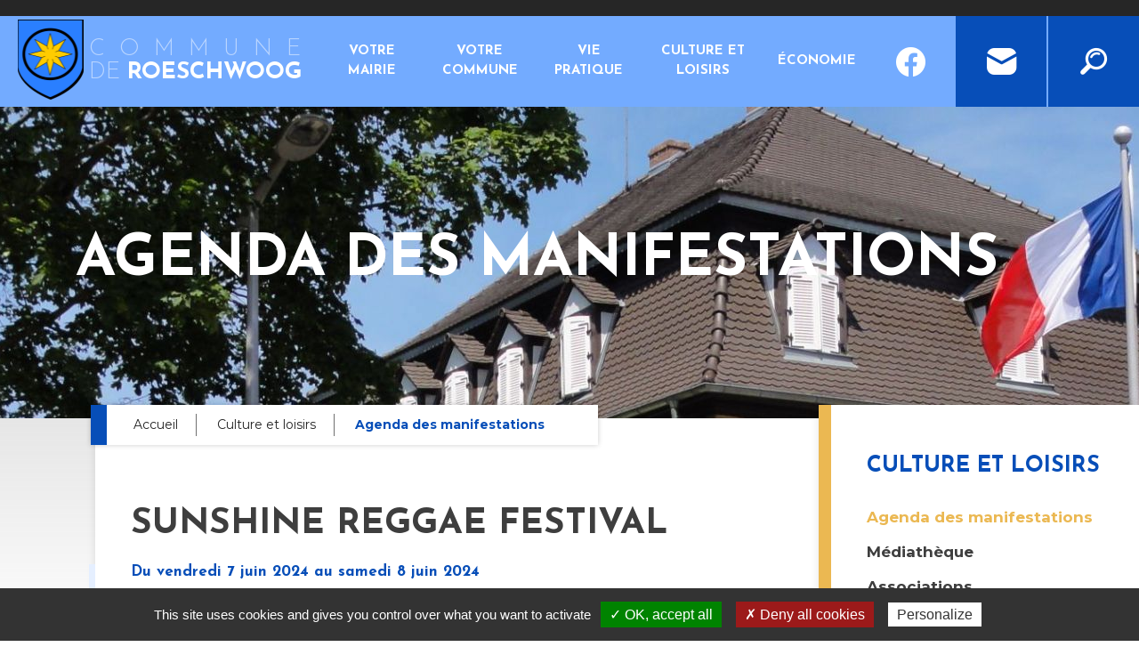

--- FILE ---
content_type: text/html;charset=utf-8
request_url: https://www.roeschwoog.eu/Agenda/Sunshine-Reggae-Festival-00064.html
body_size: 4350
content:
<!DOCTYPE html>
<html lang="fr-FR">
	<head>
		<script type="text/javascript" src="/utilities/tarteaucitron/tarteaucitron.js"></script>
		
			<script type="text/javascript">
			tarteaucitron.init({
			    "hashtag": "#tarteaucitron", /* Ouverture automatique du panel avec le hashtag */
			    "highPrivacy": false, /* désactiver le consentement implicite (en naviguant) ? */
			    "orientation": "bottom", /* le bandeau doit être en haut (top) ou en bas (bottom) ? */
			    "adblocker": false, /* Afficher un message si un adblocker est détecté */
			    "showAlertSmall": false, /* afficher le petit bandeau en bas à droite ? */
			    "cookieslist": true, /* Afficher la liste des cookies installés ? */
			    "removeCredit": true, /* supprimer le lien vers la source ? */
			    //"cookieDomain": ".example.com" /* Nom de domaine sur lequel sera posé le cookie pour les sous-domaines */
			});
			</script>
		
		<meta charset="UTF-8" />
		<title>Sunshine Reggae Festival</title>
<meta property="og:title" content="Sunshine Reggae Festival" />
<meta name="description" content="Sunshine Reggae Festival &amp;agrave; Roeschwoog" />
<meta property="og:description" content="Sunshine Reggae Festival &amp;agrave; Roeschwoog" />
<link rel="image_src" href="https://www.roeschwoog.eu/dynamic/images/agenda/2022/cac_/sunshine_reggae_roeschwoog!_450x290!_1!_0x0!_648x417!_FFFFFF.jpg" />
<meta property="og:image" content="https://www.roeschwoog.eu/dynamic/images/agenda/2022/cac_/sunshine_reggae_roeschwoog!_450x290!_1!_0x0!_648x417!_FFFFFF.jpg" />
<link rel="canonical" href="https://www.roeschwoog.eu/Agenda/Sunshine-Reggae-Festival-00064.html" />

		<meta http-equiv="X-UA-Compatible" content="IE=edge">
		<meta name="viewport" content="width=device-width, initial-scale=1.0, minimum-scale=1.0, maximum-scale=1.0">
		<meta name='robots' content='index, follow' />
		<meta name="google-site-verification" content="MiARxgnNRQUTrzR5Fx-tl0CeU2io5P0MYv4dsjfx-BI" />
		<script type="application/ld+json">{"@context":"http://schema.org","@type":"Organization","url":"https://www.roeschwoog.eu","name":"roeschwoog","logo":"/images/logo.png","contatPoint":{"@type":"ContactPoint","telephone":"+33 3 88 48 11 24","contactType":"customer service"},"address":{"@type":"PostalAddress","addressLocality":"Obernai, France","postalCode":"F-67210","streetAddress":"11 rue du Thal"}}</script>
		
		<link rel="shortcut icon" type="image/x-icon" href="/favicon.ico" />
		<link rel="icon" type="image/x-icon" href="/favicon.ico"  />

					<link href="/styles/style.scss.css" rel="stylesheet" type="text/css" />
		
		<script src="//code.jquery.com/jquery-1.12.4.min.js"></script>
		<script type="text/javascript">
		var base_url = "";
		</script>
					<script type="text/javascript" src="/scripts/bootstrap.min.js"></script>
					<script type="text/javascript" src="/scripts/script.js"></script>
		
		<link rel="stylesheet" href="https://cdnjs.cloudflare.com/ajax/libs/Swiper/5.4.5/css/swiper.min.css" crossorigin="anonymous" />
		<script src="https://cdnjs.cloudflare.com/ajax/libs/Swiper/5.4.5/js/swiper.min.js" crossorigin="anonymous"></script>
	</head>
	<body>
		

<header>
	<div class="logo"><a href="/" accesskey="1" ><h1><span class="l-1">Commune</span><span class="l-2">de <strong>Roeschwoog</strong></span></h1></a></div>
	<div class="menu-wrapper">
		<ul class="main-menu">
			
<li  class="m_entry  has-child " ><a href="/Votre-mairie" >Votre mairie</a><ul class="sub1" ><div class="titre">Votre mairie</div><div class="wrapper-sons">
<li  class="m_entry  " ><a href="/Votre-mairie/Elus.html" >Élus</a></li><li  class="m_entry  " ><a href="/Votre-mairie/Services-municipaux.html" >Services municipaux</a></li><li  class="m_entry  " ><a href="/Votre-mairie/Vos-Demarches.html" >Vos Démarches</a></li><li  class="m_entry  " ><a href="/Votre-mairie/Urbanisme.html" >Urbanisme</a></li><li  class="m_entry  " ><a href="/Votre-mairie/Compte-rendu-conseils.html" >Compte rendu des conseils</a></li><li  class="m_entry  " ><a href="/Votre-mairie/Roeschwooger-Blattel.html" >Roeschwooger Blättel</a></li><li  class="m_entry  " ><a href="/Votre-mairie/Marches-publics.html" >Marchés publics</a></li><li  class="m_entry  " ><a href="/Votre-mairie/Autres-instances-Association-Fonciere.html" >Autres instances - Association Foncière</a></li><li  class="m_entry  " ><a href="/Votre-mairie/Autres-instances-SIVU-RPU.html" >Autres instances - SIVU RPU</a></li><li  class="m_entry  " ><a href="/Votre-mairie/Chasse.html" >Chasse</a></li></div></ul></li><li  class="m_entry  has-child " ><a href="/Votre-commune" >Votre commune</a><ul class="sub1" ><div class="titre">Votre commune</div><div class="wrapper-sons">
<li  class="m_entry  " ><a href="/Votre-commune/Presentation-village.html" >Présentation du village</a></li><li  class="m_entry  " ><a href="/Votre-commune/Histoire.html" >Histoire</a></li><li  class="m_entry  " ><a href="/Votre-commune/Actualites.html" >Actualités</a></li><li  class="m_entry  " ><a href="/Votre-commune/Tourisme.html" >Tourisme</a></li><li  class="m_entry  " ><a href="/Votre-commune/Galerie-photos.html" >Galerie photos</a></li><li  class="m_entry  " ><a href="/Votre-commune/Carte-interactive.html" >Carte interactive</a></li><li  class="m_entry  " ><a href="/Votre-commune/Location-salles.html" >Location de salles</a></li><li  class="m_entry  " ><a href="/Votre-commune/Signaler-un-incident.html" >Signaler un incident</a></li></div></ul></li><li  class="m_entry  has-child " ><a href="/Vie-pratique" >Vie pratique</a><ul class="sub1" ><div class="titre">Vie pratique</div><div class="wrapper-sons">
<li  class="m_entry  " ><a href="/Vie-pratique/Ecole-Enfance-Jeunesse.html" >École - Enfance - Jeunesse</a></li><li  class="m_entry  " ><a href="/Vie-pratique/Periscolaire.html" >Périscolaire</a></li><li  class="m_entry  " ><a href="/Vie-pratique/Seniors.html" >Séniors</a></li><li  class="m_entry  " ><a href="/Vie-pratique/Environnement.html" >Environnement</a></li><li  class="m_entry  " ><a href="/Vie-pratique/Numeros-utiles.html" >Numéros utiles</a></li><li  class="m_entry  " ><a href="/Vie-pratique/Regles-vie.html" >Règles de vie</a></li><li  class="m_entry  " ><a href="/Vie-pratique/Intercommunalite-Communaute-Communes-Pays-Rhenan.html" >Intercommunalité : Communauté de Communes du Pays Rhénan</a></li><li  class="m_entry  " ><a href="/Vie-pratique/Ordures-menageres-decheterie.html" >Ordures ménagères / déchèterie</a></li><li  class="m_entry  " ><a href="/Vie-pratique/Transports-train.html" >Transports et train</a></li><li  class="m_entry  " ><a href="/Vie-pratique/Annuaire-professionnels.html" >Annuaire des professionnels</a></li><li  class="m_entry  " ><a href="/Vie-pratique/Engagement-pour-planete.html" >Engagement pour la planète</a></li></div></ul></li><li  class="m_entry  has-child " ><a href="/Culture-loisirs" >Culture et loisirs</a><ul class="sub1" ><div class="titre">Culture et loisirs</div><div class="wrapper-sons">
<li  class="m_entry  " ><a href="/Culture-loisirs/Agenda-manifestations.html" >Agenda des manifestations</a></li><li  class="m_entry  " ><a href="/Culture-loisirs/Mediatheque.html" >Médiathèque</a></li><li  class="m_entry  " ><a href="/Culture-loisirs/Associations.html" >Associations</a></li><li  class="m_entry  " ><a href="/Culture-loisirs/Cultes-Cimetiere.html" >Cultes et Cimetière</a></li><li  class="m_entry  " ><a href="/Culture-loisirs/Equipements-sportifs-culturels-scolaires.html" >Équipements sportifs, culturels, scolaires</a></li><li  class="m_entry  " ><a href="/Culture-loisirs/Pamina-Parc-Rhenan.html" >Pamina Parc Rhénan</a></li></div></ul></li><li  class="m_entry  has-child " ><a href="/Economie" >Économie</a><ul class="sub1" ><div class="titre">Économie</div><div class="wrapper-sons">
<li  class="m_entry  " ><a href="/Economie/Annuaire-professionnels.html" >Annuaire des professionnels</a></li></div></ul></li>
		</ul>
	</div>
	<div class="contact-informations">
		<div class="facebook"><a href="https://www.facebook.com/communederoeschwoog/" title="Visiter la page facebook" target="_blank"><i class="icon-facebook"></i></a></div>
		<div class="contact"><a href="/Contact.html" title="Nous contacter"><i class="icon-mail"></i></a></div>
		<div class="recherche-site" data-target="body" data-class="show-search"><i class="icon-search"></i></div>
		<div class="access d-none d-xxl-flex"><a href="" title="Constraté le site internet" class="contraste"></a><a href="#" title="Agrandir le texte" class="bigger">A+</a><a href="#" title="Réduire le texte" class="smaller">A-</a></div>
	</div>
	<div class="d-xl-none menu-toggler" >
		<button type="button" class="class-toggler" data-target="body" data-class="show-menu"></button>
	</div>
	<form class="search-form" role="search" action="/Recherche.html" method="get">
		<div class="input-group">
			<input type="search" name="recherche" class="form-control" placeholder="Je recherche ...">
			<button type="submit" class="btn btn-primary">Recherche</button>
		</div>
	</form>
</header>

				<div class="main-bandeau" style="background-image: url('/dynamic/images/cac_/roeschwoog_mairie__1_!_1900x350!_1!_0x132!_2000x368!_FFFFFF.jpg');">
			<div class="container">
				<h1>Agenda des manifestations</h1>			</div>
		</div>
	
<div class="wrapper-publication" style="position:relative;">
	<div class="container-fluid">
		<div class="row">

					<!-- Inclusion d'un menu de categorie courante -->
			<aside id='sidebar' class="col-lg-3 order-1 order-lg-2 p-0">
					<div class="sticky-sidebar">

		


				<div id="toggle-submenu" class="first-level">Culture et loisirs</div>
		<ul class="menu flex-column">
																								<li  class='active'>
											<a href='/Culture-loisirs/Agenda-manifestations.html' >Agenda des manifestations</a>
									</li>
					
																								<li >
											<a href='/Culture-loisirs/Mediatheque.html' >Médiathèque</a>
									</li>
					
																								<li >
											<a href='/Culture-loisirs/Associations.html' >Associations</a>
									</li>
					
																								<li >
											<a href='/Culture-loisirs/Cultes-Cimetiere.html' >Cultes et Cimetière</a>
									</li>
					
																								<li >
											<a href='/Culture-loisirs/Equipements-sportifs-culturels-scolaires.html' >Équipements sportifs, culturels, scolaires</a>
									</li>
					
																								<li >
											<a href='/Culture-loisirs/Pamina-Parc-Rhenan.html' >Pamina Parc Rhénan</a>
									</li>
					
					</ul>

	</div>

			</aside>
		
		<main role="main" class="offset-xl-1 offset-xxl-2 col-lg-9 col-xl-8 col-xxl-7 order-2 order-lg-1 p-0">
			
							<ul class="fil-ariane list-inline d-none d-lg-inline" >
					<li><a href="/" >Accueil</a></li>
											<li><a href="/Culture-loisirs">Culture et loisirs</a></li>											<li class="active"><span>Agenda des manifestations</span></li>									</ul>
			
			

	<div class="page-content actu actu_2" >

		<div class="wysiwyg" >
			<h1>Sunshine Reggae Festival</h1>
												<div class="date" >Du <span class='day' >vendredi 7 juin 2024</span> au <span class='day' >samedi 8 juin 2024</span></div>
										<p><img title="Sunshine Reggae Festival 2022" src="/dynamic/images/agenda/2022/sunshine_reggae_roeschwoog.jpg" alt="Sunshine Reggae Festival 2022" width="450" height="199" /></p>
<p>Les vendredi 7 et samedi 8 juin 2024 aura lieu le Sunshine Reggae Festival &agrave; Roeschwoog</p>
<p><strong>Lieu :</strong> site du Staedly<br /><strong>Horaires :&nbsp;</strong> &agrave; consulter selon concerts<br /><strong>Public :</strong> entr&eacute;e payante</p>
<p><a href="http://www.sunshinereggaefestival.com/" target="_blank">Plus d'informations sur le site officiel</a></p>
		</div>
		
		

		<div class="back-btn-wrap text-right clearfix" style="clear: both;" >
			<a href="./" title="Retour &agrave; la liste" class="btn-roesch">Retour &agrave; la liste<i class="icon-next"></i></a>
		</div>
	</div>

		</main>


		
				</div>
		<div class="forme-publi f-top"></div>		<div class="forme-publi f-bottom"></div>
	</div>
</div>



		<footer>
			<div id="go-top" class="d-none d-xl-flex"><i class="icon-arrow_up"></i><span>Remonter en haut</br>de page</span></div>
			<div class="forme-footer"></div>
			<div class="container-fluid">

				<div class="logo-footer">
					<a href="/" accesskey="1" ><h2><span class="l-1">Commune</span><span class="l-2"><span>de</span> <strong>Roeschwoog</strong></span></h2></a>
				</div>

				<div class="row">
					<div class="col-12 offset-xxl-3 col-xxl-9">
						<div class="all-infos row">
							<div class="infos-mairie col-auto">
								<div class="titre"><i class="icon-city_hall"></i> Mairie de Roeschwoog</div>
								<div class="content">
									<p><span>17 Rue Principale<br /></span>67480 R&oelig;schwoog</p>
									<span>Tél : 03 88 86 41 04</span>
									<a class="btn-roesch" href="/Contact.html">Nous contacter</a>
								</div>
							</div>
							<div class="horaires-mairie order-md-3 order-lg-2 offset-md-1 offset-lg-0 offset-xl-1 col-auto">
								<div class="titre"><i class="icon-clock"></i>Horaires d'ouverture</div>
								<div class="content"><p>Lundi, Vendredi<br /><strong>14H-17H30<br /></strong>Mardi, Mercredi, Samedi<br /><strong>8H15-11H45<br /></strong>Jeudi<br /><strong>8H15-11H45 et 14H-17H30</strong></p></div>
							</div>
							<div class="logo-cc order-md-2 order-lg-3 col-12 col-md-3 d-none d-md-block"><a href="https://www.cc-paysrhenan.fr/" target="_blank"><img class="logo-cc-rhenan" src="/images/cc_rhenan.png" alt="Logo Pays Rhénan"></a></div>
						</div>

						<div class="row sub-footer">
							<div class="col-12 col-lg-8 p-0">
								<ul class="menu-footer list-inline">
<li  class="m_entry  list-inline-item" ><a href="/Politique-confidentialite.html" >Politique de confidentialité</a></li><li  class="m_entry  list-inline-item" ><a href="/Mentions-legales.html" >Mentions légales</a></li><li  class="m_entry  list-inline-item" ><a href="/Plan-site.html" >Plan du site</a></li><li class="rgpd-mgr list-inline-item"><a href="">Gestion des cookies</a></li></ul>
							</div>
							<div class="col-12 col-lg-4 p-0">
								<div class="copyright"><a href="https://www.kardham-digital.com/" target="_blank" rel="nofollow" >&copy;&nbsp;2020 <img class="ml-2" src="/images/small_kardham.png" alt="Logo Kardham Digital" /></a></div>
							</div>
						</div>
					</div>
				</div>
			</div>


		</footer>
		<script type="text/javascript">tarteaucitron.user.gtagUa = 'G-6ND78M934X';tarteaucitron.user.gtagMore = function () { /* add here your optionnal gtag() */ };(tarteaucitron.job = tarteaucitron.job || []).push('gtag');</script>
	</body>
</html>



--- FILE ---
content_type: text/css;charset=UTF-8
request_url: https://www.roeschwoog.eu/styles/style.scss.css
body_size: 31118
content:
@import url('https://fonts.googleapis.com/css2?family=Josefin+Sans:wght@300;400;700&display=swap');
@import url('https://fonts.googleapis.com/css2?family=Montserrat:wght@400;600;700;800&display=swap');
/*!
 * Bootstrap v4.1.3 (https://getbootstrap.com/)
 * Copyright 2011-2018 The Bootstrap Authors
 * Copyright 2011-2018 Twitter, Inc.
 * Licensed under MIT (https://github.com/twbs/bootstrap/blob/master/LICENSE)
 */
:root {
  --blue: #007bff;
  --indigo: #6610f2;
  --purple: #6f42c1;
  --pink: #e83e8c;
  --red: #dc3545;
  --orange: #fd7e14;
  --yellow: #ffc107;
  --green: #28a745;
  --teal: #20c997;
  --cyan: #17a2b8;
  --white: #fff;
  --gray: #6c757d;
  --gray-dark: #343a40;
  --primary: #007bff;
  --secondary: #6c757d;
  --success: #28a745;
  --info: #17a2b8;
  --warning: #ffc107;
  --danger: #dc3545;
  --light: #f8f9fa;
  --dark: #343a40;
  --breakpoint-xs: 0;
  --breakpoint-sm: 576px;
  --breakpoint-md: 768px;
  --breakpoint-lg: 992px;
  --breakpoint-xl: 1200px;
  --breakpoint-xxl: 1400px;
  --font-family-sans-serif: -apple-system, BlinkMacSystemFont, Segoe UI, Roboto, Helvetica Neue, Arial, sans-serif, Apple Color Emoji, Segoe UI Emoji, Segoe UI Symbol, Noto Color Emoji;
  --font-family-monospace: SFMono-Regular, Menlo, Monaco, Consolas, Liberation Mono, Courier New, monospace; }

*, *::before, *::after {
  box-sizing: border-box; }

html {
  font-family: sans-serif;
  line-height: 1.15;
  -webkit-text-size-adjust: 100%;
  -ms-text-size-adjust: 100%;
  -ms-overflow-style: scrollbar;
  -webkit-tap-highlight-color: rgba(0, 0, 0, 0); }
  @-ms-viewport {
  width: device-width; }

article, aside, figcaption, figure, footer, header, hgroup, main, nav, section {
  display: block; }

body {
  margin: 0;
  font-family: -apple-system, BlinkMacSystemFont, "Segoe UI", Roboto, "Helvetica Neue", Arial, sans-serif, "Apple Color Emoji", "Segoe UI Emoji", "Segoe UI Symbol", "Noto Color Emoji";
  font-size: 1rem;
  font-weight: 400;
  line-height: 1.5;
  color: #212529;
  text-align: left;
  background-color: #fff; }

[tabindex="-1"]:focus {
  outline: 0 !important; }

hr {
  box-sizing: content-box;
  height: 0;
  overflow: visible; }

h1, h2, h3, h4, h5, h6 {
  margin-top: 0;
  margin-bottom: 0.5rem; }

p {
  margin-top: 0;
  margin-bottom: 1rem; }

abbr[title], abbr[data-original-title] {
  text-decoration: underline;
  text-decoration: underline dotted;
  cursor: help;
  border-bottom: 0; }

address {
  margin-bottom: 1rem;
  font-style: normal;
  line-height: inherit; }

ol, ul, dl {
  margin-top: 0;
  margin-bottom: 1rem; }

ol ol, ul ul, ol ul, ul ol {
  margin-bottom: 0; }

dt {
  font-weight: 700; }

dd {
  margin-bottom: 0.5rem;
  margin-left: 0; }

blockquote {
  margin: 0 0 1rem; }

dfn {
  font-style: italic; }

b, strong {
  font-weight: bolder; }

small {
  font-size: 80%; }

sub, sup {
  position: relative;
  font-size: 75%;
  line-height: 0;
  vertical-align: baseline; }

sub {
  bottom: -0.25em; }

sup {
  top: -0.5em; }

a {
  color: #007bff;
  text-decoration: none;
  background-color: transparent;
  -webkit-text-decoration-skip: objects; }
  a:hover {
    color: #0056b3;
    text-decoration: underline; }

a:not([href]):not([tabindex]) {
  color: inherit;
  text-decoration: none; }
  a:not([href]):not([tabindex]):hover, a:not([href]):not([tabindex]):focus {
    color: inherit;
    text-decoration: none; }
  a:not([href]):not([tabindex]):focus {
    outline: 0; }

pre, code, kbd, samp {
  font-family: SFMono-Regular, Menlo, Monaco, Consolas, "Liberation Mono", "Courier New", monospace;
  font-size: 1em; }

pre {
  margin-top: 0;
  margin-bottom: 1rem;
  overflow: auto;
  -ms-overflow-style: scrollbar; }

figure {
  margin: 0 0 1rem; }

img {
  vertical-align: middle;
  border-style: none; }

svg {
  overflow: hidden;
  vertical-align: middle; }

table {
  border-collapse: collapse; }

caption {
  padding-top: 0.75rem;
  padding-bottom: 0.75rem;
  color: #6c757d;
  text-align: left;
  caption-side: bottom; }

th {
  text-align: inherit; }

label {
  display: inline-block;
  margin-bottom: 0.5rem; }

button {
  border-radius: 0; }

button:focus {
  outline: 1px dotted;
  outline: 5px auto -webkit-focus-ring-color; }

input, button, select, optgroup, textarea {
  margin: 0;
  font-family: inherit;
  font-size: inherit;
  line-height: inherit; }

button, input {
  overflow: visible; }

button, select {
  text-transform: none; }

button, html [type="button"], [type="reset"], [type="submit"] {
  -webkit-appearance: button; }

button::-moz-focus-inner, [type="button"]::-moz-focus-inner, [type="reset"]::-moz-focus-inner, [type="submit"]::-moz-focus-inner {
  padding: 0;
  border-style: none; }

input[type="radio"], input[type="checkbox"] {
  box-sizing: border-box;
  padding: 0; }

input[type="date"], input[type="time"], input[type="datetime-local"], input[type="month"] {
  -webkit-appearance: listbox; }

textarea {
  overflow: auto;
  resize: vertical; }

fieldset {
  min-width: 0;
  padding: 0;
  margin: 0;
  border: 0; }

legend {
  display: block;
  width: 100%;
  max-width: 100%;
  padding: 0;
  margin-bottom: 0.5rem;
  font-size: 1.5rem;
  line-height: inherit;
  color: inherit;
  white-space: normal; }

progress {
  vertical-align: baseline; }

[type="number"]::-webkit-inner-spin-button, [type="number"]::-webkit-outer-spin-button {
  height: auto; }

[type="search"] {
  outline-offset: -2px;
  -webkit-appearance: none; }

[type="search"]::-webkit-search-cancel-button, [type="search"]::-webkit-search-decoration {
  -webkit-appearance: none; }

::-webkit-file-upload-button {
  font: inherit;
  -webkit-appearance: button; }

output {
  display: inline-block; }

summary {
  display: list-item;
  cursor: pointer; }

template {
  display: none; }

[hidden] {
  display: none !important; }

h1, h2, h3, h4, h5, h6, .h1, .h2, .h3, .h4, .h5, .h6 {
  margin-bottom: 0.5rem;
  font-family: inherit;
  font-weight: 500;
  line-height: 1.2;
  color: inherit; }

h1, .h1 {
  font-size: 2.5rem; }

h2, .h2 {
  font-size: 2rem; }

h3, .h3 {
  font-size: 1.75rem; }

h4, .h4 {
  font-size: 1.5rem; }

h5, .h5 {
  font-size: 1.25rem; }

h6, .h6 {
  font-size: 1rem; }

.lead {
  font-size: 1.25rem;
  font-weight: 300; }

.display-1 {
  font-size: 6rem;
  font-weight: 300;
  line-height: 1.2; }

.display-2 {
  font-size: 5.5rem;
  font-weight: 300;
  line-height: 1.2; }

.display-3 {
  font-size: 4.5rem;
  font-weight: 300;
  line-height: 1.2; }

.display-4 {
  font-size: 3.5rem;
  font-weight: 300;
  line-height: 1.2; }

hr {
  margin-top: 1rem;
  margin-bottom: 1rem;
  border: 0;
  border-top: 1px solid rgba(0, 0, 0, 0.1); }

small, .small {
  font-size: 80%;
  font-weight: 400; }

mark, .mark {
  padding: 0.2em;
  background-color: #fcf8e3; }

.list-unstyled {
  padding-left: 0;
  list-style: none; }

.list-inline {
  padding-left: 0;
  list-style: none; }

.list-inline-item {
  display: inline-block; }
  .list-inline-item:not(:last-child) {
    margin-right: 0.5rem; }

.initialism {
  font-size: 90%;
  text-transform: uppercase; }

.blockquote {
  margin-bottom: 1rem;
  font-size: 1.25rem; }

.blockquote-footer {
  display: block;
  font-size: 80%;
  color: #6c757d; }
  .blockquote-footer::before {
    content: "\2014 \00A0"; }

.img-fluid {
  max-width: 100%;
  height: auto; }

.img-thumbnail {
  padding: 0.25rem;
  background-color: #fff;
  border: 1px solid #dee2e6;
  border-radius: 0.25rem;
  max-width: 100%;
  height: auto; }

.figure {
  display: inline-block; }

.figure-img {
  margin-bottom: 0.5rem;
  line-height: 1; }

.figure-caption {
  font-size: 90%;
  color: #6c757d; }

.container {
  width: 100%;
  padding-right: 15px;
  padding-left: 15px;
  margin-right: auto;
  margin-left: auto; }
  @media (min-width: 576px) {
    .container {
      max-width: 540px; } }
  @media (min-width: 768px) {
    .container {
      max-width: 720px; } }
  @media (min-width: 992px) {
    .container {
      max-width: 960px; } }
  @media (min-width: 1200px) {
    .container {
      max-width: 1140px; } }
  @media (min-width: 1400px) {
    .container {
      max-width: 1340px; } }

.container-fluid {
  width: 100%;
  padding-right: 15px;
  padding-left: 15px;
  margin-right: auto;
  margin-left: auto; }

.row {
  display: flex;
  flex-wrap: wrap;
  margin-right: -15px;
  margin-left: -15px; }

.no-gutters {
  margin-right: 0;
  margin-left: 0; }
  .no-gutters > .col, .no-gutters > [class*="col-"] {
    padding-right: 0;
    padding-left: 0; }

.col-1, .col-2, .col-3, .col-4, .col-5, .col-6, .col-7, .col-8, .col-9, .col-10, .col-11, .col-12, .col, .col-auto, .col-sm-1, .col-sm-2, .col-sm-3, .col-sm-4, .col-sm-5, .col-sm-6, .col-sm-7, .col-sm-8, .col-sm-9, .col-sm-10, .col-sm-11, .col-sm-12, .col-sm, .col-sm-auto, .col-md-1, .col-md-2, .col-md-3, .col-md-4, .col-md-5, .col-md-6, .col-md-7, .col-md-8, .col-md-9, .col-md-10, .col-md-11, .col-md-12, .col-md, .col-md-auto, .col-lg-1, .col-lg-2, .col-lg-3, .col-lg-4, .col-lg-5, .col-lg-6, .col-lg-7, .col-lg-8, .col-lg-9, .col-lg-10, .col-lg-11, .col-lg-12, .col-lg, .col-lg-auto, .col-xl-1, .col-xl-2, .col-xl-3, .col-xl-4, .col-xl-5, .col-xl-6, .col-xl-7, .col-xl-8, .col-xl-9, .col-xl-10, .col-xl-11, .col-xl-12, .col-xl, .col-xl-auto, .col-xxl-1, .col-xxl-2, .col-xxl-3, .col-xxl-4, .col-xxl-5, .col-xxl-6, .col-xxl-7, .col-xxl-8, .col-xxl-9, .col-xxl-10, .col-xxl-11, .col-xxl-12, .col-xxl, .col-xxl-auto {
  position: relative;
  width: 100%;
  min-height: 1px;
  padding-right: 15px;
  padding-left: 15px; }
  .col {
    flex-basis: 0;
    flex-grow: 1;
    max-width: 100%; }
  .col-auto {
    flex: 0 0 auto;
    width: auto;
    max-width: none; }
  .col-1 {
    flex: 0 0 8.3333333333%;
    max-width: 8.3333333333%; }
  .col-2 {
    flex: 0 0 16.6666666667%;
    max-width: 16.6666666667%; }
  .col-3 {
    flex: 0 0 25%;
    max-width: 25%; }
  .col-4 {
    flex: 0 0 33.3333333333%;
    max-width: 33.3333333333%; }
  .col-5 {
    flex: 0 0 41.6666666667%;
    max-width: 41.6666666667%; }
  .col-6 {
    flex: 0 0 50%;
    max-width: 50%; }
  .col-7 {
    flex: 0 0 58.3333333333%;
    max-width: 58.3333333333%; }
  .col-8 {
    flex: 0 0 66.6666666667%;
    max-width: 66.6666666667%; }
  .col-9 {
    flex: 0 0 75%;
    max-width: 75%; }
  .col-10 {
    flex: 0 0 83.3333333333%;
    max-width: 83.3333333333%; }
  .col-11 {
    flex: 0 0 91.6666666667%;
    max-width: 91.6666666667%; }
  .col-12 {
    flex: 0 0 100%;
    max-width: 100%; }
  .order-first {
    order: -1; }
  .order-last {
    order: 13; }
  .order-0 {
    order: 0; }
  .order-1 {
    order: 1; }
  .order-2 {
    order: 2; }
  .order-3 {
    order: 3; }
  .order-4 {
    order: 4; }
  .order-5 {
    order: 5; }
  .order-6 {
    order: 6; }
  .order-7 {
    order: 7; }
  .order-8 {
    order: 8; }
  .order-9 {
    order: 9; }
  .order-10 {
    order: 10; }
  .order-11 {
    order: 11; }
  .order-12 {
    order: 12; }
  .offset-1 {
    margin-left: 8.3333333333%; }
  .offset-2 {
    margin-left: 16.6666666667%; }
  .offset-3 {
    margin-left: 25%; }
  .offset-4 {
    margin-left: 33.3333333333%; }
  .offset-5 {
    margin-left: 41.6666666667%; }
  .offset-6 {
    margin-left: 50%; }
  .offset-7 {
    margin-left: 58.3333333333%; }
  .offset-8 {
    margin-left: 66.6666666667%; }
  .offset-9 {
    margin-left: 75%; }
  .offset-10 {
    margin-left: 83.3333333333%; }
  .offset-11 {
    margin-left: 91.6666666667%; }
  @media (min-width: 576px) {
  .col-sm {
    flex-basis: 0;
    flex-grow: 1;
    max-width: 100%; }
    .col-sm-auto {
      flex: 0 0 auto;
      width: auto;
      max-width: none; }

    .col-sm-1 {
      flex: 0 0 8.3333333333%;
      max-width: 8.3333333333%; }

    .col-sm-2 {
      flex: 0 0 16.6666666667%;
      max-width: 16.6666666667%; }

    .col-sm-3 {
      flex: 0 0 25%;
      max-width: 25%; }

    .col-sm-4 {
      flex: 0 0 33.3333333333%;
      max-width: 33.3333333333%; }

    .col-sm-5 {
      flex: 0 0 41.6666666667%;
      max-width: 41.6666666667%; }

    .col-sm-6 {
      flex: 0 0 50%;
      max-width: 50%; }

    .col-sm-7 {
      flex: 0 0 58.3333333333%;
      max-width: 58.3333333333%; }

    .col-sm-8 {
      flex: 0 0 66.6666666667%;
      max-width: 66.6666666667%; }

    .col-sm-9 {
      flex: 0 0 75%;
      max-width: 75%; }

    .col-sm-10 {
      flex: 0 0 83.3333333333%;
      max-width: 83.3333333333%; }

    .col-sm-11 {
      flex: 0 0 91.6666666667%;
      max-width: 91.6666666667%; }

    .col-sm-12 {
      flex: 0 0 100%;
      max-width: 100%; }

    .order-sm-first {
      order: -1; }

    .order-sm-last {
      order: 13; }

    .order-sm-0 {
      order: 0; }

    .order-sm-1 {
      order: 1; }

    .order-sm-2 {
      order: 2; }

    .order-sm-3 {
      order: 3; }

    .order-sm-4 {
      order: 4; }

    .order-sm-5 {
      order: 5; }

    .order-sm-6 {
      order: 6; }

    .order-sm-7 {
      order: 7; }

    .order-sm-8 {
      order: 8; }

    .order-sm-9 {
      order: 9; }

    .order-sm-10 {
      order: 10; }

    .order-sm-11 {
      order: 11; }

    .order-sm-12 {
      order: 12; }

    .offset-sm-0 {
      margin-left: 0; }

    .offset-sm-1 {
      margin-left: 8.3333333333%; }

    .offset-sm-2 {
      margin-left: 16.6666666667%; }

    .offset-sm-3 {
      margin-left: 25%; }

    .offset-sm-4 {
      margin-left: 33.3333333333%; }

    .offset-sm-5 {
      margin-left: 41.6666666667%; }

    .offset-sm-6 {
      margin-left: 50%; }

    .offset-sm-7 {
      margin-left: 58.3333333333%; }

    .offset-sm-8 {
      margin-left: 66.6666666667%; }

    .offset-sm-9 {
      margin-left: 75%; }

    .offset-sm-10 {
      margin-left: 83.3333333333%; }

    .offset-sm-11 {
      margin-left: 91.6666666667%; } }
  @media (min-width: 768px) {
  .col-md {
    flex-basis: 0;
    flex-grow: 1;
    max-width: 100%; }
    .col-md-auto {
      flex: 0 0 auto;
      width: auto;
      max-width: none; }

    .col-md-1 {
      flex: 0 0 8.3333333333%;
      max-width: 8.3333333333%; }

    .col-md-2 {
      flex: 0 0 16.6666666667%;
      max-width: 16.6666666667%; }

    .col-md-3 {
      flex: 0 0 25%;
      max-width: 25%; }

    .col-md-4 {
      flex: 0 0 33.3333333333%;
      max-width: 33.3333333333%; }

    .col-md-5 {
      flex: 0 0 41.6666666667%;
      max-width: 41.6666666667%; }

    .col-md-6 {
      flex: 0 0 50%;
      max-width: 50%; }

    .col-md-7 {
      flex: 0 0 58.3333333333%;
      max-width: 58.3333333333%; }

    .col-md-8 {
      flex: 0 0 66.6666666667%;
      max-width: 66.6666666667%; }

    .col-md-9 {
      flex: 0 0 75%;
      max-width: 75%; }

    .col-md-10 {
      flex: 0 0 83.3333333333%;
      max-width: 83.3333333333%; }

    .col-md-11 {
      flex: 0 0 91.6666666667%;
      max-width: 91.6666666667%; }

    .col-md-12 {
      flex: 0 0 100%;
      max-width: 100%; }

    .order-md-first {
      order: -1; }

    .order-md-last {
      order: 13; }

    .order-md-0 {
      order: 0; }

    .order-md-1 {
      order: 1; }

    .order-md-2 {
      order: 2; }

    .order-md-3 {
      order: 3; }

    .order-md-4 {
      order: 4; }

    .order-md-5 {
      order: 5; }

    .order-md-6 {
      order: 6; }

    .order-md-7 {
      order: 7; }

    .order-md-8 {
      order: 8; }

    .order-md-9 {
      order: 9; }

    .order-md-10 {
      order: 10; }

    .order-md-11 {
      order: 11; }

    .order-md-12 {
      order: 12; }

    .offset-md-0 {
      margin-left: 0; }

    .offset-md-1 {
      margin-left: 8.3333333333%; }

    .offset-md-2 {
      margin-left: 16.6666666667%; }

    .offset-md-3 {
      margin-left: 25%; }

    .offset-md-4 {
      margin-left: 33.3333333333%; }

    .offset-md-5 {
      margin-left: 41.6666666667%; }

    .offset-md-6 {
      margin-left: 50%; }

    .offset-md-7 {
      margin-left: 58.3333333333%; }

    .offset-md-8 {
      margin-left: 66.6666666667%; }

    .offset-md-9 {
      margin-left: 75%; }

    .offset-md-10 {
      margin-left: 83.3333333333%; }

    .offset-md-11 {
      margin-left: 91.6666666667%; } }
  @media (min-width: 992px) {
  .col-lg {
    flex-basis: 0;
    flex-grow: 1;
    max-width: 100%; }
    .col-lg-auto {
      flex: 0 0 auto;
      width: auto;
      max-width: none; }

    .col-lg-1 {
      flex: 0 0 8.3333333333%;
      max-width: 8.3333333333%; }

    .col-lg-2 {
      flex: 0 0 16.6666666667%;
      max-width: 16.6666666667%; }

    .col-lg-3 {
      flex: 0 0 25%;
      max-width: 25%; }

    .col-lg-4 {
      flex: 0 0 33.3333333333%;
      max-width: 33.3333333333%; }

    .col-lg-5 {
      flex: 0 0 41.6666666667%;
      max-width: 41.6666666667%; }

    .col-lg-6 {
      flex: 0 0 50%;
      max-width: 50%; }

    .col-lg-7 {
      flex: 0 0 58.3333333333%;
      max-width: 58.3333333333%; }

    .col-lg-8 {
      flex: 0 0 66.6666666667%;
      max-width: 66.6666666667%; }

    .col-lg-9 {
      flex: 0 0 75%;
      max-width: 75%; }

    .col-lg-10 {
      flex: 0 0 83.3333333333%;
      max-width: 83.3333333333%; }

    .col-lg-11 {
      flex: 0 0 91.6666666667%;
      max-width: 91.6666666667%; }

    .col-lg-12 {
      flex: 0 0 100%;
      max-width: 100%; }

    .order-lg-first {
      order: -1; }

    .order-lg-last {
      order: 13; }

    .order-lg-0 {
      order: 0; }

    .order-lg-1 {
      order: 1; }

    .order-lg-2 {
      order: 2; }

    .order-lg-3 {
      order: 3; }

    .order-lg-4 {
      order: 4; }

    .order-lg-5 {
      order: 5; }

    .order-lg-6 {
      order: 6; }

    .order-lg-7 {
      order: 7; }

    .order-lg-8 {
      order: 8; }

    .order-lg-9 {
      order: 9; }

    .order-lg-10 {
      order: 10; }

    .order-lg-11 {
      order: 11; }

    .order-lg-12 {
      order: 12; }

    .offset-lg-0 {
      margin-left: 0; }

    .offset-lg-1 {
      margin-left: 8.3333333333%; }

    .offset-lg-2 {
      margin-left: 16.6666666667%; }

    .offset-lg-3 {
      margin-left: 25%; }

    .offset-lg-4 {
      margin-left: 33.3333333333%; }

    .offset-lg-5 {
      margin-left: 41.6666666667%; }

    .offset-lg-6 {
      margin-left: 50%; }

    .offset-lg-7 {
      margin-left: 58.3333333333%; }

    .offset-lg-8 {
      margin-left: 66.6666666667%; }

    .offset-lg-9 {
      margin-left: 75%; }

    .offset-lg-10 {
      margin-left: 83.3333333333%; }

    .offset-lg-11 {
      margin-left: 91.6666666667%; } }
  @media (min-width: 1200px) {
  .col-xl {
    flex-basis: 0;
    flex-grow: 1;
    max-width: 100%; }
    .col-xl-auto {
      flex: 0 0 auto;
      width: auto;
      max-width: none; }

    .col-xl-1 {
      flex: 0 0 8.3333333333%;
      max-width: 8.3333333333%; }

    .col-xl-2 {
      flex: 0 0 16.6666666667%;
      max-width: 16.6666666667%; }

    .col-xl-3 {
      flex: 0 0 25%;
      max-width: 25%; }

    .col-xl-4 {
      flex: 0 0 33.3333333333%;
      max-width: 33.3333333333%; }

    .col-xl-5 {
      flex: 0 0 41.6666666667%;
      max-width: 41.6666666667%; }

    .col-xl-6 {
      flex: 0 0 50%;
      max-width: 50%; }

    .col-xl-7 {
      flex: 0 0 58.3333333333%;
      max-width: 58.3333333333%; }

    .col-xl-8 {
      flex: 0 0 66.6666666667%;
      max-width: 66.6666666667%; }

    .col-xl-9 {
      flex: 0 0 75%;
      max-width: 75%; }

    .col-xl-10 {
      flex: 0 0 83.3333333333%;
      max-width: 83.3333333333%; }

    .col-xl-11 {
      flex: 0 0 91.6666666667%;
      max-width: 91.6666666667%; }

    .col-xl-12 {
      flex: 0 0 100%;
      max-width: 100%; }

    .order-xl-first {
      order: -1; }

    .order-xl-last {
      order: 13; }

    .order-xl-0 {
      order: 0; }

    .order-xl-1 {
      order: 1; }

    .order-xl-2 {
      order: 2; }

    .order-xl-3 {
      order: 3; }

    .order-xl-4 {
      order: 4; }

    .order-xl-5 {
      order: 5; }

    .order-xl-6 {
      order: 6; }

    .order-xl-7 {
      order: 7; }

    .order-xl-8 {
      order: 8; }

    .order-xl-9 {
      order: 9; }

    .order-xl-10 {
      order: 10; }

    .order-xl-11 {
      order: 11; }

    .order-xl-12 {
      order: 12; }

    .offset-xl-0 {
      margin-left: 0; }

    .offset-xl-1 {
      margin-left: 8.3333333333%; }

    .offset-xl-2 {
      margin-left: 16.6666666667%; }

    .offset-xl-3 {
      margin-left: 25%; }

    .offset-xl-4 {
      margin-left: 33.3333333333%; }

    .offset-xl-5 {
      margin-left: 41.6666666667%; }

    .offset-xl-6 {
      margin-left: 50%; }

    .offset-xl-7 {
      margin-left: 58.3333333333%; }

    .offset-xl-8 {
      margin-left: 66.6666666667%; }

    .offset-xl-9 {
      margin-left: 75%; }

    .offset-xl-10 {
      margin-left: 83.3333333333%; }

    .offset-xl-11 {
      margin-left: 91.6666666667%; } }
  @media (min-width: 1400px) {
  .col-xxl {
    flex-basis: 0;
    flex-grow: 1;
    max-width: 100%; }
    .col-xxl-auto {
      flex: 0 0 auto;
      width: auto;
      max-width: none; }

    .col-xxl-1 {
      flex: 0 0 8.3333333333%;
      max-width: 8.3333333333%; }

    .col-xxl-2 {
      flex: 0 0 16.6666666667%;
      max-width: 16.6666666667%; }

    .col-xxl-3 {
      flex: 0 0 25%;
      max-width: 25%; }

    .col-xxl-4 {
      flex: 0 0 33.3333333333%;
      max-width: 33.3333333333%; }

    .col-xxl-5 {
      flex: 0 0 41.6666666667%;
      max-width: 41.6666666667%; }

    .col-xxl-6 {
      flex: 0 0 50%;
      max-width: 50%; }

    .col-xxl-7 {
      flex: 0 0 58.3333333333%;
      max-width: 58.3333333333%; }

    .col-xxl-8 {
      flex: 0 0 66.6666666667%;
      max-width: 66.6666666667%; }

    .col-xxl-9 {
      flex: 0 0 75%;
      max-width: 75%; }

    .col-xxl-10 {
      flex: 0 0 83.3333333333%;
      max-width: 83.3333333333%; }

    .col-xxl-11 {
      flex: 0 0 91.6666666667%;
      max-width: 91.6666666667%; }

    .col-xxl-12 {
      flex: 0 0 100%;
      max-width: 100%; }

    .order-xxl-first {
      order: -1; }

    .order-xxl-last {
      order: 13; }

    .order-xxl-0 {
      order: 0; }

    .order-xxl-1 {
      order: 1; }

    .order-xxl-2 {
      order: 2; }

    .order-xxl-3 {
      order: 3; }

    .order-xxl-4 {
      order: 4; }

    .order-xxl-5 {
      order: 5; }

    .order-xxl-6 {
      order: 6; }

    .order-xxl-7 {
      order: 7; }

    .order-xxl-8 {
      order: 8; }

    .order-xxl-9 {
      order: 9; }

    .order-xxl-10 {
      order: 10; }

    .order-xxl-11 {
      order: 11; }

    .order-xxl-12 {
      order: 12; }

    .offset-xxl-0 {
      margin-left: 0; }

    .offset-xxl-1 {
      margin-left: 8.3333333333%; }

    .offset-xxl-2 {
      margin-left: 16.6666666667%; }

    .offset-xxl-3 {
      margin-left: 25%; }

    .offset-xxl-4 {
      margin-left: 33.3333333333%; }

    .offset-xxl-5 {
      margin-left: 41.6666666667%; }

    .offset-xxl-6 {
      margin-left: 50%; }

    .offset-xxl-7 {
      margin-left: 58.3333333333%; }

    .offset-xxl-8 {
      margin-left: 66.6666666667%; }

    .offset-xxl-9 {
      margin-left: 75%; }

    .offset-xxl-10 {
      margin-left: 83.3333333333%; }

    .offset-xxl-11 {
      margin-left: 91.6666666667%; } }

.table {
  width: 100%;
  margin-bottom: 1rem;
  background-color: transparent; }
  .table th, .table td {
    padding: 0.75rem;
    vertical-align: top;
    border-top: 1px solid #dee2e6; }
  .table thead th {
    vertical-align: bottom;
    border-bottom: 2px solid #dee2e6; }
  .table tbody + tbody {
    border-top: 2px solid #dee2e6; }
  .table .table {
    background-color: #fff; }

.table-sm th, .table-sm td {
  padding: 0.3rem; }

.table-bordered {
  border: 1px solid #dee2e6; }
  .table-bordered th, .table-bordered td {
    border: 1px solid #dee2e6; }
  .table-bordered thead th, .table-bordered thead td {
    border-bottom-width: 2px; }

.table-borderless th, .table-borderless td, .table-borderless thead th, .table-borderless tbody + tbody {
  border: 0; }

.table-striped tbody tr:nth-of-type(odd) {
  background-color: rgba(0, 0, 0, 0.05); }

.table-hover tbody tr:hover {
  background-color: rgba(0, 0, 0, 0.075); }
  .table-primary, .table-primary > th, .table-primary > td {
    background-color: #b8daff; }
  .table-hover .table-primary:hover {
    background-color: #9ecdff; }
    .table-hover .table-primary:hover > td, .table-hover .table-primary:hover > th {
      background-color: #9ecdff; }
  .table-secondary, .table-secondary > th, .table-secondary > td {
    background-color: #d6d8db; }
  .table-hover .table-secondary:hover {
    background-color: #c8cccf; }
    .table-hover .table-secondary:hover > td, .table-hover .table-secondary:hover > th {
      background-color: #c8cccf; }
  .table-success, .table-success > th, .table-success > td {
    background-color: #c3e6cb; }
  .table-hover .table-success:hover {
    background-color: #b1dfbb; }
    .table-hover .table-success:hover > td, .table-hover .table-success:hover > th {
      background-color: #b1dfbb; }
  .table-info, .table-info > th, .table-info > td {
    background-color: #bee5eb; }
  .table-hover .table-info:hover {
    background-color: #abdde5; }
    .table-hover .table-info:hover > td, .table-hover .table-info:hover > th {
      background-color: #abdde5; }
  .table-warning, .table-warning > th, .table-warning > td {
    background-color: #ffeeba; }
  .table-hover .table-warning:hover {
    background-color: #ffe7a0; }
    .table-hover .table-warning:hover > td, .table-hover .table-warning:hover > th {
      background-color: #ffe7a0; }
  .table-danger, .table-danger > th, .table-danger > td {
    background-color: #f5c6cb; }
  .table-hover .table-danger:hover {
    background-color: #f1b1b7; }
    .table-hover .table-danger:hover > td, .table-hover .table-danger:hover > th {
      background-color: #f1b1b7; }
  .table-light, .table-light > th, .table-light > td {
    background-color: #fdfdfe; }
  .table-hover .table-light:hover {
    background-color: #f1f1f1; }
    .table-hover .table-light:hover > td, .table-hover .table-light:hover > th {
      background-color: #f1f1f1; }
  .table-dark, .table-dark > th, .table-dark > td {
    background-color: #c6c8ca; }
  .table-hover .table-dark:hover {
    background-color: #b9bbbd; }
    .table-hover .table-dark:hover > td, .table-hover .table-dark:hover > th {
      background-color: #b9bbbd; }

.table-active, .table-active > th, .table-active > td {
  background-color: rgba(0, 0, 0, 0.075); }

.table-hover .table-active:hover {
  background-color: rgba(0, 0, 0, 0.075); }
  .table-hover .table-active:hover > td, .table-hover .table-active:hover > th {
    background-color: rgba(0, 0, 0, 0.075); }

.table .thead-dark th {
  color: #fff;
  background-color: #212529;
  border-color: #32383e; }
  .table .thead-light th {
    color: #495057;
    background-color: #e9ecef;
    border-color: #dee2e6; }

.table-dark {
  color: #fff;
  background-color: #212529; }
  .table-dark th, .table-dark td, .table-dark thead th {
    border-color: #32383e; }
  .table-dark.table-bordered {
    border: 0; }
  .table-dark.table-striped tbody tr:nth-of-type(odd) {
    background-color: rgba(255, 255, 255, 0.05); }
  .table-dark.table-hover tbody tr:hover {
    background-color: rgba(255, 255, 255, 0.075); }

@media (max-width: 575.98px) {
        .table-responsive-sm {
          display: block;
          width: 100%;
          overflow-x: auto;
          -webkit-overflow-scrolling: touch;
          -ms-overflow-style: -ms-autohiding-scrollbar; }
          .table-responsive-sm > .table-bordered {
            border: 0; } }
  @media (max-width: 767.98px) {
      .table-responsive-md {
        display: block;
        width: 100%;
        overflow-x: auto;
        -webkit-overflow-scrolling: touch;
        -ms-overflow-style: -ms-autohiding-scrollbar; }
        .table-responsive-md > .table-bordered {
          border: 0; } }
  @media (max-width: 991.98px) {
      .table-responsive-lg {
        display: block;
        width: 100%;
        overflow-x: auto;
        -webkit-overflow-scrolling: touch;
        -ms-overflow-style: -ms-autohiding-scrollbar; }
        .table-responsive-lg > .table-bordered {
          border: 0; } }
  @media (max-width: 1199.98px) {
      .table-responsive-xl {
        display: block;
        width: 100%;
        overflow-x: auto;
        -webkit-overflow-scrolling: touch;
        -ms-overflow-style: -ms-autohiding-scrollbar; }
        .table-responsive-xl > .table-bordered {
          border: 0; } }
  @media (max-width: 1399.98px) {
      .table-responsive-xxl {
        display: block;
        width: 100%;
        overflow-x: auto;
        -webkit-overflow-scrolling: touch;
        -ms-overflow-style: -ms-autohiding-scrollbar; }
        .table-responsive-xxl > .table-bordered {
          border: 0; } }
  .table-responsive {
    display: block;
    width: 100%;
    overflow-x: auto;
    -webkit-overflow-scrolling: touch;
    -ms-overflow-style: -ms-autohiding-scrollbar; }
  .table-responsive > .table-bordered {
    border: 0; }

.form-control {
  display: block;
  width: 100%;
  height: calc(2.25rem + 2px);
  padding: 0.375rem 0.75rem;
  font-size: 1rem;
  line-height: 1.5;
  color: #495057;
  background-color: #fff;
  background-clip: padding-box;
  border: 1px solid #ced4da;
  border-radius: 0.25rem;
  transition: border-color 0.15s ease-in-out, box-shadow 0.15s ease-in-out; }
  @media screen and (prefers-reduced-motion: reduce) {
  .form-control {
    transition: none; } }
  .form-control::-ms-expand {
    background-color: transparent;
    border: 0; }
  .form-control:focus {
    color: #495057;
    background-color: #fff;
    border-color: #80bdff;
    outline: 0;
    box-shadow: 0 0 0 0.2rem rgba(0, 123, 255, 0.25); }
  .form-control::placeholder {
    color: #6c757d;
    opacity: 1; }
  .form-control:disabled, .form-control[readonly] {
    background-color: #e9ecef;
    opacity: 1; }

select.form-control:focus::-ms-value {
  color: #495057;
  background-color: #fff; }

.form-control-file, .form-control-range {
  display: block;
  width: 100%; }

.col-form-label {
  padding-top: calc(0.375rem + 1px);
  padding-bottom: calc(0.375rem + 1px);
  margin-bottom: 0;
  font-size: inherit;
  line-height: 1.5; }

.col-form-label-lg {
  padding-top: calc(0.5rem + 1px);
  padding-bottom: calc(0.5rem + 1px);
  font-size: 1.25rem;
  line-height: 1.5; }

.col-form-label-sm {
  padding-top: calc(0.25rem + 1px);
  padding-bottom: calc(0.25rem + 1px);
  font-size: 0.875rem;
  line-height: 1.5; }

.form-control-plaintext {
  display: block;
  width: 100%;
  padding-top: 0.375rem;
  padding-bottom: 0.375rem;
  margin-bottom: 0;
  line-height: 1.5;
  color: #212529;
  background-color: transparent;
  border: solid transparent;
  border-width: 1px 0; }
  .form-control-plaintext.form-control-sm, .form-control-plaintext.form-control-lg {
    padding-right: 0;
    padding-left: 0; }

.form-control-sm {
  height: calc(1.8125rem + 2px);
  padding: 0.25rem 0.5rem;
  font-size: 0.875rem;
  line-height: 1.5;
  border-radius: 0.2rem; }

.form-control-lg {
  height: calc(2.875rem + 2px);
  padding: 0.5rem 1rem;
  font-size: 1.25rem;
  line-height: 1.5;
  border-radius: 0.3rem; }

select.form-control[size], select.form-control[multiple] {
  height: auto; }

textarea.form-control {
  height: auto; }

.form-group {
  margin-bottom: 1rem; }

.form-text {
  display: block;
  margin-top: 0.25rem; }

.form-row {
  display: flex;
  flex-wrap: wrap;
  margin-right: -5px;
  margin-left: -5px; }
  .form-row > .col, .form-row > [class*="col-"] {
    padding-right: 5px;
    padding-left: 5px; }

.form-check {
  position: relative;
  display: block;
  padding-left: 1.25rem; }

.form-check-input {
  position: absolute;
  margin-top: 0.3rem;
  margin-left: -1.25rem; }
  .form-check-input:disabled ~ .form-check-label {
    color: #6c757d; }

.form-check-label {
  margin-bottom: 0; }

.form-check-inline {
  display: inline-flex;
  align-items: center;
  padding-left: 0;
  margin-right: 0.75rem; }
  .form-check-inline .form-check-input {
    position: static;
    margin-top: 0;
    margin-right: 0.3125rem;
    margin-left: 0; }

.valid-feedback {
  display: none;
  width: 100%;
  margin-top: 0.25rem;
  font-size: 80%;
  color: #28a745; }

.valid-tooltip {
  position: absolute;
  top: 100%;
  z-index: 5;
  display: none;
  max-width: 100%;
  padding: 0.25rem 0.5rem;
  margin-top: 0.1rem;
  font-size: 0.875rem;
  line-height: 1.5;
  color: #fff;
  background-color: rgba(40, 167, 69, 0.9);
  border-radius: 0.25rem; }

.was-validated .form-control:valid, .was-validated .custom-select:valid, .form-control.is-valid, .custom-select.is-valid {
  border-color: #28a745; }
  .was-validated .form-control:valid:focus, .was-validated .custom-select:valid:focus, .form-control.is-valid:focus, .custom-select.is-valid:focus {
    border-color: #28a745;
    box-shadow: 0 0 0 0.2rem rgba(40, 167, 69, 0.25); }
  .was-validated .form-control:valid ~ .valid-feedback, .was-validated .custom-select:valid ~ .valid-feedback, .form-control.is-valid ~ .valid-feedback, .custom-select.is-valid ~ .valid-feedback, .was-validated .form-control:valid ~ .valid-tooltip, .was-validated .custom-select:valid ~ .valid-tooltip, .form-control.is-valid ~ .valid-tooltip, .custom-select.is-valid ~ .valid-tooltip {
    display: block; }

.was-validated .form-control-file:valid ~ .valid-feedback, .form-control-file.is-valid ~ .valid-feedback, .was-validated .form-control-file:valid ~ .valid-tooltip, .form-control-file.is-valid ~ .valid-tooltip {
  display: block; }

.was-validated .form-check-input:valid ~ .form-check-label, .form-check-input.is-valid ~ .form-check-label {
  color: #28a745; }
  .was-validated .form-check-input:valid ~ .valid-feedback, .form-check-input.is-valid ~ .valid-feedback, .was-validated .form-check-input:valid ~ .valid-tooltip, .form-check-input.is-valid ~ .valid-tooltip {
    display: block; }

.was-validated .custom-control-input:valid ~ .custom-control-label, .custom-control-input.is-valid ~ .custom-control-label {
  color: #28a745; }
  .was-validated .custom-control-input:valid ~ .custom-control-label::before, .custom-control-input.is-valid ~ .custom-control-label::before {
    background-color: #71dd8a; }
  .was-validated .custom-control-input:valid ~ .valid-feedback, .custom-control-input.is-valid ~ .valid-feedback, .was-validated .custom-control-input:valid ~ .valid-tooltip, .custom-control-input.is-valid ~ .valid-tooltip {
    display: block; }
  .was-validated .custom-control-input:valid:checked ~ .custom-control-label::before, .custom-control-input.is-valid:checked ~ .custom-control-label::before {
    background-color: #34ce57; }
  .was-validated .custom-control-input:valid:focus ~ .custom-control-label::before, .custom-control-input.is-valid:focus ~ .custom-control-label::before {
    box-shadow: 0 0 0 1px #fff, 0 0 0 0.2rem rgba(40, 167, 69, 0.25); }

.was-validated .custom-file-input:valid ~ .custom-file-label, .custom-file-input.is-valid ~ .custom-file-label {
  border-color: #28a745; }
  .was-validated .custom-file-input:valid ~ .custom-file-label::after, .custom-file-input.is-valid ~ .custom-file-label::after {
    border-color: inherit; }
  .was-validated .custom-file-input:valid ~ .valid-feedback, .custom-file-input.is-valid ~ .valid-feedback, .was-validated .custom-file-input:valid ~ .valid-tooltip, .custom-file-input.is-valid ~ .valid-tooltip {
    display: block; }
  .was-validated .custom-file-input:valid:focus ~ .custom-file-label, .custom-file-input.is-valid:focus ~ .custom-file-label {
    box-shadow: 0 0 0 0.2rem rgba(40, 167, 69, 0.25); }

.invalid-feedback {
  display: none;
  width: 100%;
  margin-top: 0.25rem;
  font-size: 80%;
  color: #dc3545; }

.invalid-tooltip {
  position: absolute;
  top: 100%;
  z-index: 5;
  display: none;
  max-width: 100%;
  padding: 0.25rem 0.5rem;
  margin-top: 0.1rem;
  font-size: 0.875rem;
  line-height: 1.5;
  color: #fff;
  background-color: rgba(220, 53, 69, 0.9);
  border-radius: 0.25rem; }

.was-validated .form-control:invalid, .was-validated .custom-select:invalid, .form-control.is-invalid, .custom-select.is-invalid {
  border-color: #dc3545; }
  .was-validated .form-control:invalid:focus, .was-validated .custom-select:invalid:focus, .form-control.is-invalid:focus, .custom-select.is-invalid:focus {
    border-color: #dc3545;
    box-shadow: 0 0 0 0.2rem rgba(220, 53, 69, 0.25); }
  .was-validated .form-control:invalid ~ .invalid-feedback, .was-validated .custom-select:invalid ~ .invalid-feedback, .form-control.is-invalid ~ .invalid-feedback, .custom-select.is-invalid ~ .invalid-feedback, .was-validated .form-control:invalid ~ .invalid-tooltip, .was-validated .custom-select:invalid ~ .invalid-tooltip, .form-control.is-invalid ~ .invalid-tooltip, .custom-select.is-invalid ~ .invalid-tooltip {
    display: block; }

.was-validated .form-control-file:invalid ~ .invalid-feedback, .form-control-file.is-invalid ~ .invalid-feedback, .was-validated .form-control-file:invalid ~ .invalid-tooltip, .form-control-file.is-invalid ~ .invalid-tooltip {
  display: block; }

.was-validated .form-check-input:invalid ~ .form-check-label, .form-check-input.is-invalid ~ .form-check-label {
  color: #dc3545; }
  .was-validated .form-check-input:invalid ~ .invalid-feedback, .form-check-input.is-invalid ~ .invalid-feedback, .was-validated .form-check-input:invalid ~ .invalid-tooltip, .form-check-input.is-invalid ~ .invalid-tooltip {
    display: block; }

.was-validated .custom-control-input:invalid ~ .custom-control-label, .custom-control-input.is-invalid ~ .custom-control-label {
  color: #dc3545; }
  .was-validated .custom-control-input:invalid ~ .custom-control-label::before, .custom-control-input.is-invalid ~ .custom-control-label::before {
    background-color: #efa2a9; }
  .was-validated .custom-control-input:invalid ~ .invalid-feedback, .custom-control-input.is-invalid ~ .invalid-feedback, .was-validated .custom-control-input:invalid ~ .invalid-tooltip, .custom-control-input.is-invalid ~ .invalid-tooltip {
    display: block; }
  .was-validated .custom-control-input:invalid:checked ~ .custom-control-label::before, .custom-control-input.is-invalid:checked ~ .custom-control-label::before {
    background-color: #e4606d; }
  .was-validated .custom-control-input:invalid:focus ~ .custom-control-label::before, .custom-control-input.is-invalid:focus ~ .custom-control-label::before {
    box-shadow: 0 0 0 1px #fff, 0 0 0 0.2rem rgba(220, 53, 69, 0.25); }

.was-validated .custom-file-input:invalid ~ .custom-file-label, .custom-file-input.is-invalid ~ .custom-file-label {
  border-color: #dc3545; }
  .was-validated .custom-file-input:invalid ~ .custom-file-label::after, .custom-file-input.is-invalid ~ .custom-file-label::after {
    border-color: inherit; }
  .was-validated .custom-file-input:invalid ~ .invalid-feedback, .custom-file-input.is-invalid ~ .invalid-feedback, .was-validated .custom-file-input:invalid ~ .invalid-tooltip, .custom-file-input.is-invalid ~ .invalid-tooltip {
    display: block; }
  .was-validated .custom-file-input:invalid:focus ~ .custom-file-label, .custom-file-input.is-invalid:focus ~ .custom-file-label {
    box-shadow: 0 0 0 0.2rem rgba(220, 53, 69, 0.25); }

.form-inline {
  display: flex;
  flex-flow: row wrap;
  align-items: center; }
  .form-inline .form-check {
    width: 100%; }
  @media (min-width: 576px) {
  .form-inline label {
    display: flex;
    align-items: center;
    justify-content: center;
    margin-bottom: 0; }
    .form-inline .form-group {
      display: flex;
      flex: 0 0 auto;
      flex-flow: row wrap;
      align-items: center;
      margin-bottom: 0; }

    .form-inline .form-control {
      display: inline-block;
      width: auto;
      vertical-align: middle; }

    .form-inline .form-control-plaintext {
      display: inline-block; }

    .form-inline .input-group, .form-inline .custom-select {
      width: auto; }

    .form-inline .form-check {
      display: flex;
      align-items: center;
      justify-content: center;
      width: auto;
      padding-left: 0; }

    .form-inline .form-check-input {
      position: relative;
      margin-top: 0;
      margin-right: 0.25rem;
      margin-left: 0; }

    .form-inline .custom-control {
      align-items: center;
      justify-content: center; }

    .form-inline .custom-control-label {
      margin-bottom: 0; } }

.btn {
  display: inline-block;
  font-weight: 400;
  text-align: center;
  white-space: nowrap;
  vertical-align: middle;
  user-select: none;
  border: 1px solid transparent;
  padding: 0.375rem 0.75rem;
  font-size: 1rem;
  line-height: 1.5;
  border-radius: 0.25rem;
  transition: color 0.15s ease-in-out, background-color 0.15s ease-in-out, border-color 0.15s ease-in-out, box-shadow 0.15s ease-in-out; }
  @media screen and (prefers-reduced-motion: reduce) {
  .btn {
    transition: none; } }
  .btn:hover, .btn:focus {
    text-decoration: none; }
  .btn:focus, .btn.focus {
    outline: 0;
    box-shadow: 0 0 0 0.2rem rgba(0, 123, 255, 0.25); }
  .btn.disabled, .btn:disabled {
    opacity: 0.65; }
  .btn:not(:disabled):not(.disabled) {
    cursor: pointer; }
  a.btn.disabled, fieldset:disabled a.btn {
    pointer-events: none; }
  .btn-primary {
    color: #fff;
    background-color: #007bff;
    border-color: #007bff; }
  .btn-primary:hover {
    color: #fff;
    background-color: #0069d9;
    border-color: #0062cc; }
  .btn-primary:focus, .btn-primary.focus {
    box-shadow: 0 0 0 0.2rem rgba(0, 123, 255, 0.5); }
  .btn-primary.disabled, .btn-primary:disabled {
    color: #fff;
    background-color: #007bff;
    border-color: #007bff; }
  .btn-primary:not(:disabled):not(.disabled):active, .btn-primary:not(:disabled):not(.disabled).active, .show > .btn-primary.dropdown-toggle {
    color: #fff;
    background-color: #0062cc;
    border-color: #005cbf; }
  .btn-primary:not(:disabled):not(.disabled):active:focus, .btn-primary:not(:disabled):not(.disabled).active:focus, .show > .btn-primary.dropdown-toggle:focus {
    box-shadow: 0 0 0 0.2rem rgba(0, 123, 255, 0.5); }
  .btn-secondary {
    color: #fff;
    background-color: #6c757d;
    border-color: #6c757d; }
  .btn-secondary:hover {
    color: #fff;
    background-color: #5a6268;
    border-color: #545b62; }
  .btn-secondary:focus, .btn-secondary.focus {
    box-shadow: 0 0 0 0.2rem rgba(108, 117, 125, 0.5); }
  .btn-secondary.disabled, .btn-secondary:disabled {
    color: #fff;
    background-color: #6c757d;
    border-color: #6c757d; }
  .btn-secondary:not(:disabled):not(.disabled):active, .btn-secondary:not(:disabled):not(.disabled).active, .show > .btn-secondary.dropdown-toggle {
    color: #fff;
    background-color: #545b62;
    border-color: #4e555b; }
  .btn-secondary:not(:disabled):not(.disabled):active:focus, .btn-secondary:not(:disabled):not(.disabled).active:focus, .show > .btn-secondary.dropdown-toggle:focus {
    box-shadow: 0 0 0 0.2rem rgba(108, 117, 125, 0.5); }
  .btn-success {
    color: #fff;
    background-color: #28a745;
    border-color: #28a745; }
  .btn-success:hover {
    color: #fff;
    background-color: #218838;
    border-color: #1e7e34; }
  .btn-success:focus, .btn-success.focus {
    box-shadow: 0 0 0 0.2rem rgba(40, 167, 69, 0.5); }
  .btn-success.disabled, .btn-success:disabled {
    color: #fff;
    background-color: #28a745;
    border-color: #28a745; }
  .btn-success:not(:disabled):not(.disabled):active, .btn-success:not(:disabled):not(.disabled).active, .show > .btn-success.dropdown-toggle {
    color: #fff;
    background-color: #1e7e34;
    border-color: #1c7430; }
  .btn-success:not(:disabled):not(.disabled):active:focus, .btn-success:not(:disabled):not(.disabled).active:focus, .show > .btn-success.dropdown-toggle:focus {
    box-shadow: 0 0 0 0.2rem rgba(40, 167, 69, 0.5); }
  .btn-info {
    color: #fff;
    background-color: #17a2b8;
    border-color: #17a2b8; }
  .btn-info:hover {
    color: #fff;
    background-color: #138496;
    border-color: #117a8b; }
  .btn-info:focus, .btn-info.focus {
    box-shadow: 0 0 0 0.2rem rgba(23, 162, 184, 0.5); }
  .btn-info.disabled, .btn-info:disabled {
    color: #fff;
    background-color: #17a2b8;
    border-color: #17a2b8; }
  .btn-info:not(:disabled):not(.disabled):active, .btn-info:not(:disabled):not(.disabled).active, .show > .btn-info.dropdown-toggle {
    color: #fff;
    background-color: #117a8b;
    border-color: #10707f; }
  .btn-info:not(:disabled):not(.disabled):active:focus, .btn-info:not(:disabled):not(.disabled).active:focus, .show > .btn-info.dropdown-toggle:focus {
    box-shadow: 0 0 0 0.2rem rgba(23, 162, 184, 0.5); }
  .btn-warning {
    color: #212529;
    background-color: #ffc107;
    border-color: #ffc107; }
  .btn-warning:hover {
    color: #212529;
    background-color: #e0a800;
    border-color: #d39e00; }
  .btn-warning:focus, .btn-warning.focus {
    box-shadow: 0 0 0 0.2rem rgba(255, 193, 7, 0.5); }
  .btn-warning.disabled, .btn-warning:disabled {
    color: #212529;
    background-color: #ffc107;
    border-color: #ffc107; }
  .btn-warning:not(:disabled):not(.disabled):active, .btn-warning:not(:disabled):not(.disabled).active, .show > .btn-warning.dropdown-toggle {
    color: #212529;
    background-color: #d39e00;
    border-color: #c69500; }
  .btn-warning:not(:disabled):not(.disabled):active:focus, .btn-warning:not(:disabled):not(.disabled).active:focus, .show > .btn-warning.dropdown-toggle:focus {
    box-shadow: 0 0 0 0.2rem rgba(255, 193, 7, 0.5); }
  .btn-danger {
    color: #fff;
    background-color: #dc3545;
    border-color: #dc3545; }
  .btn-danger:hover {
    color: #fff;
    background-color: #c82333;
    border-color: #bd2130; }
  .btn-danger:focus, .btn-danger.focus {
    box-shadow: 0 0 0 0.2rem rgba(220, 53, 69, 0.5); }
  .btn-danger.disabled, .btn-danger:disabled {
    color: #fff;
    background-color: #dc3545;
    border-color: #dc3545; }
  .btn-danger:not(:disabled):not(.disabled):active, .btn-danger:not(:disabled):not(.disabled).active, .show > .btn-danger.dropdown-toggle {
    color: #fff;
    background-color: #bd2130;
    border-color: #b21f2d; }
  .btn-danger:not(:disabled):not(.disabled):active:focus, .btn-danger:not(:disabled):not(.disabled).active:focus, .show > .btn-danger.dropdown-toggle:focus {
    box-shadow: 0 0 0 0.2rem rgba(220, 53, 69, 0.5); }
  .btn-light {
    color: #212529;
    background-color: #f8f9fa;
    border-color: #f8f9fa; }
  .btn-light:hover {
    color: #212529;
    background-color: #e2e6ea;
    border-color: #dae0e5; }
  .btn-light:focus, .btn-light.focus {
    box-shadow: 0 0 0 0.2rem rgba(248, 249, 250, 0.5); }
  .btn-light.disabled, .btn-light:disabled {
    color: #212529;
    background-color: #f8f9fa;
    border-color: #f8f9fa; }
  .btn-light:not(:disabled):not(.disabled):active, .btn-light:not(:disabled):not(.disabled).active, .show > .btn-light.dropdown-toggle {
    color: #212529;
    background-color: #dae0e5;
    border-color: #d3d9df; }
  .btn-light:not(:disabled):not(.disabled):active:focus, .btn-light:not(:disabled):not(.disabled).active:focus, .show > .btn-light.dropdown-toggle:focus {
    box-shadow: 0 0 0 0.2rem rgba(248, 249, 250, 0.5); }
  .btn-dark {
    color: #fff;
    background-color: #343a40;
    border-color: #343a40; }
  .btn-dark:hover {
    color: #fff;
    background-color: #23272b;
    border-color: #1d2124; }
  .btn-dark:focus, .btn-dark.focus {
    box-shadow: 0 0 0 0.2rem rgba(52, 58, 64, 0.5); }
  .btn-dark.disabled, .btn-dark:disabled {
    color: #fff;
    background-color: #343a40;
    border-color: #343a40; }
  .btn-dark:not(:disabled):not(.disabled):active, .btn-dark:not(:disabled):not(.disabled).active, .show > .btn-dark.dropdown-toggle {
    color: #fff;
    background-color: #1d2124;
    border-color: #171a1d; }
  .btn-dark:not(:disabled):not(.disabled):active:focus, .btn-dark:not(:disabled):not(.disabled).active:focus, .show > .btn-dark.dropdown-toggle:focus {
    box-shadow: 0 0 0 0.2rem rgba(52, 58, 64, 0.5); }
  .btn-outline-primary {
    color: #007bff;
    background-color: transparent;
    background-image: none;
    border-color: #007bff; }
  .btn-outline-primary:hover {
    color: #fff;
    background-color: #007bff;
    border-color: #007bff; }
  .btn-outline-primary:focus, .btn-outline-primary.focus {
    box-shadow: 0 0 0 0.2rem rgba(0, 123, 255, 0.5); }
  .btn-outline-primary.disabled, .btn-outline-primary:disabled {
    color: #007bff;
    background-color: transparent; }
  .btn-outline-primary:not(:disabled):not(.disabled):active, .btn-outline-primary:not(:disabled):not(.disabled).active, .show > .btn-outline-primary.dropdown-toggle {
    color: #fff;
    background-color: #007bff;
    border-color: #007bff; }
  .btn-outline-primary:not(:disabled):not(.disabled):active:focus, .btn-outline-primary:not(:disabled):not(.disabled).active:focus, .show > .btn-outline-primary.dropdown-toggle:focus {
    box-shadow: 0 0 0 0.2rem rgba(0, 123, 255, 0.5); }
  .btn-outline-secondary {
    color: #6c757d;
    background-color: transparent;
    background-image: none;
    border-color: #6c757d; }
  .btn-outline-secondary:hover {
    color: #fff;
    background-color: #6c757d;
    border-color: #6c757d; }
  .btn-outline-secondary:focus, .btn-outline-secondary.focus {
    box-shadow: 0 0 0 0.2rem rgba(108, 117, 125, 0.5); }
  .btn-outline-secondary.disabled, .btn-outline-secondary:disabled {
    color: #6c757d;
    background-color: transparent; }
  .btn-outline-secondary:not(:disabled):not(.disabled):active, .btn-outline-secondary:not(:disabled):not(.disabled).active, .show > .btn-outline-secondary.dropdown-toggle {
    color: #fff;
    background-color: #6c757d;
    border-color: #6c757d; }
  .btn-outline-secondary:not(:disabled):not(.disabled):active:focus, .btn-outline-secondary:not(:disabled):not(.disabled).active:focus, .show > .btn-outline-secondary.dropdown-toggle:focus {
    box-shadow: 0 0 0 0.2rem rgba(108, 117, 125, 0.5); }
  .btn-outline-success {
    color: #28a745;
    background-color: transparent;
    background-image: none;
    border-color: #28a745; }
  .btn-outline-success:hover {
    color: #fff;
    background-color: #28a745;
    border-color: #28a745; }
  .btn-outline-success:focus, .btn-outline-success.focus {
    box-shadow: 0 0 0 0.2rem rgba(40, 167, 69, 0.5); }
  .btn-outline-success.disabled, .btn-outline-success:disabled {
    color: #28a745;
    background-color: transparent; }
  .btn-outline-success:not(:disabled):not(.disabled):active, .btn-outline-success:not(:disabled):not(.disabled).active, .show > .btn-outline-success.dropdown-toggle {
    color: #fff;
    background-color: #28a745;
    border-color: #28a745; }
  .btn-outline-success:not(:disabled):not(.disabled):active:focus, .btn-outline-success:not(:disabled):not(.disabled).active:focus, .show > .btn-outline-success.dropdown-toggle:focus {
    box-shadow: 0 0 0 0.2rem rgba(40, 167, 69, 0.5); }
  .btn-outline-info {
    color: #17a2b8;
    background-color: transparent;
    background-image: none;
    border-color: #17a2b8; }
  .btn-outline-info:hover {
    color: #fff;
    background-color: #17a2b8;
    border-color: #17a2b8; }
  .btn-outline-info:focus, .btn-outline-info.focus {
    box-shadow: 0 0 0 0.2rem rgba(23, 162, 184, 0.5); }
  .btn-outline-info.disabled, .btn-outline-info:disabled {
    color: #17a2b8;
    background-color: transparent; }
  .btn-outline-info:not(:disabled):not(.disabled):active, .btn-outline-info:not(:disabled):not(.disabled).active, .show > .btn-outline-info.dropdown-toggle {
    color: #fff;
    background-color: #17a2b8;
    border-color: #17a2b8; }
  .btn-outline-info:not(:disabled):not(.disabled):active:focus, .btn-outline-info:not(:disabled):not(.disabled).active:focus, .show > .btn-outline-info.dropdown-toggle:focus {
    box-shadow: 0 0 0 0.2rem rgba(23, 162, 184, 0.5); }
  .btn-outline-warning {
    color: #ffc107;
    background-color: transparent;
    background-image: none;
    border-color: #ffc107; }
  .btn-outline-warning:hover {
    color: #212529;
    background-color: #ffc107;
    border-color: #ffc107; }
  .btn-outline-warning:focus, .btn-outline-warning.focus {
    box-shadow: 0 0 0 0.2rem rgba(255, 193, 7, 0.5); }
  .btn-outline-warning.disabled, .btn-outline-warning:disabled {
    color: #ffc107;
    background-color: transparent; }
  .btn-outline-warning:not(:disabled):not(.disabled):active, .btn-outline-warning:not(:disabled):not(.disabled).active, .show > .btn-outline-warning.dropdown-toggle {
    color: #212529;
    background-color: #ffc107;
    border-color: #ffc107; }
  .btn-outline-warning:not(:disabled):not(.disabled):active:focus, .btn-outline-warning:not(:disabled):not(.disabled).active:focus, .show > .btn-outline-warning.dropdown-toggle:focus {
    box-shadow: 0 0 0 0.2rem rgba(255, 193, 7, 0.5); }
  .btn-outline-danger {
    color: #dc3545;
    background-color: transparent;
    background-image: none;
    border-color: #dc3545; }
  .btn-outline-danger:hover {
    color: #fff;
    background-color: #dc3545;
    border-color: #dc3545; }
  .btn-outline-danger:focus, .btn-outline-danger.focus {
    box-shadow: 0 0 0 0.2rem rgba(220, 53, 69, 0.5); }
  .btn-outline-danger.disabled, .btn-outline-danger:disabled {
    color: #dc3545;
    background-color: transparent; }
  .btn-outline-danger:not(:disabled):not(.disabled):active, .btn-outline-danger:not(:disabled):not(.disabled).active, .show > .btn-outline-danger.dropdown-toggle {
    color: #fff;
    background-color: #dc3545;
    border-color: #dc3545; }
  .btn-outline-danger:not(:disabled):not(.disabled):active:focus, .btn-outline-danger:not(:disabled):not(.disabled).active:focus, .show > .btn-outline-danger.dropdown-toggle:focus {
    box-shadow: 0 0 0 0.2rem rgba(220, 53, 69, 0.5); }
  .btn-outline-light {
    color: #f8f9fa;
    background-color: transparent;
    background-image: none;
    border-color: #f8f9fa; }
  .btn-outline-light:hover {
    color: #212529;
    background-color: #f8f9fa;
    border-color: #f8f9fa; }
  .btn-outline-light:focus, .btn-outline-light.focus {
    box-shadow: 0 0 0 0.2rem rgba(248, 249, 250, 0.5); }
  .btn-outline-light.disabled, .btn-outline-light:disabled {
    color: #f8f9fa;
    background-color: transparent; }
  .btn-outline-light:not(:disabled):not(.disabled):active, .btn-outline-light:not(:disabled):not(.disabled).active, .show > .btn-outline-light.dropdown-toggle {
    color: #212529;
    background-color: #f8f9fa;
    border-color: #f8f9fa; }
  .btn-outline-light:not(:disabled):not(.disabled):active:focus, .btn-outline-light:not(:disabled):not(.disabled).active:focus, .show > .btn-outline-light.dropdown-toggle:focus {
    box-shadow: 0 0 0 0.2rem rgba(248, 249, 250, 0.5); }
  .btn-outline-dark {
    color: #343a40;
    background-color: transparent;
    background-image: none;
    border-color: #343a40; }
  .btn-outline-dark:hover {
    color: #fff;
    background-color: #343a40;
    border-color: #343a40; }
  .btn-outline-dark:focus, .btn-outline-dark.focus {
    box-shadow: 0 0 0 0.2rem rgba(52, 58, 64, 0.5); }
  .btn-outline-dark.disabled, .btn-outline-dark:disabled {
    color: #343a40;
    background-color: transparent; }
  .btn-outline-dark:not(:disabled):not(.disabled):active, .btn-outline-dark:not(:disabled):not(.disabled).active, .show > .btn-outline-dark.dropdown-toggle {
    color: #fff;
    background-color: #343a40;
    border-color: #343a40; }
  .btn-outline-dark:not(:disabled):not(.disabled):active:focus, .btn-outline-dark:not(:disabled):not(.disabled).active:focus, .show > .btn-outline-dark.dropdown-toggle:focus {
    box-shadow: 0 0 0 0.2rem rgba(52, 58, 64, 0.5); }

.btn-link {
  font-weight: 400;
  color: #007bff;
  background-color: transparent; }
  .btn-link:hover {
    color: #0056b3;
    text-decoration: underline;
    background-color: transparent;
    border-color: transparent; }
  .btn-link:focus, .btn-link.focus {
    text-decoration: underline;
    border-color: transparent;
    box-shadow: none; }
  .btn-link:disabled, .btn-link.disabled {
    color: #6c757d;
    pointer-events: none; }

.btn-lg, .btn-group-lg > .btn {
  padding: 0.5rem 1rem;
  font-size: 1.25rem;
  line-height: 1.5;
  border-radius: 0.3rem; }

.btn-sm, .btn-group-sm > .btn {
  padding: 0.25rem 0.5rem;
  font-size: 0.875rem;
  line-height: 1.5;
  border-radius: 0.2rem; }

.btn-block {
  display: block;
  width: 100%; }
  .btn-block + .btn-block {
    margin-top: 0.5rem; }

input[type="submit"].btn-block, input[type="reset"].btn-block, input[type="button"].btn-block {
  width: 100%; }

.fade {
  transition: opacity 0.15s linear; }
  @media screen and (prefers-reduced-motion: reduce) {
  .fade {
    transition: none; } }
  .fade:not(.show) {
    opacity: 0; }

.collapse:not(.show) {
  display: none; }

.collapsing {
  position: relative;
  height: 0;
  overflow: hidden;
  transition: height 0.35s ease; }
  @media screen and (prefers-reduced-motion: reduce) {
  .collapsing {
    transition: none; } }

.dropup, .dropright, .dropdown, .dropleft {
  position: relative; }

.dropdown-toggle::after {
  display: inline-block;
  width: 0;
  height: 0;
  margin-left: 0.255em;
  vertical-align: 0.255em;
  content: "";
  border-top: 0.3em solid;
  border-right: 0.3em solid transparent;
  border-bottom: 0;
  border-left: 0.3em solid transparent; }
  .dropdown-toggle:empty::after {
    margin-left: 0; }

.dropdown-menu {
  position: absolute;
  top: 100%;
  left: 0;
  z-index: 1000;
  display: none;
  float: left;
  min-width: 10rem;
  padding: 0.5rem 0;
  margin: 0.125rem 0 0;
  font-size: 1rem;
  color: #212529;
  text-align: left;
  list-style: none;
  background-color: #fff;
  background-clip: padding-box;
  border: 1px solid rgba(0, 0, 0, 0.15);
  border-radius: 0.25rem; }

.dropdown-menu-right {
  right: 0;
  left: auto; }

.dropup .dropdown-menu {
  top: auto;
  bottom: 100%;
  margin-top: 0;
  margin-bottom: 0.125rem; }
  .dropup .dropdown-toggle::after {
    display: inline-block;
    width: 0;
    height: 0;
    margin-left: 0.255em;
    vertical-align: 0.255em;
    content: "";
    border-top: 0;
    border-right: 0.3em solid transparent;
    border-bottom: 0.3em solid;
    border-left: 0.3em solid transparent; }
  .dropup .dropdown-toggle:empty::after {
    margin-left: 0; }

.dropright .dropdown-menu {
  top: 0;
  right: auto;
  left: 100%;
  margin-top: 0;
  margin-left: 0.125rem; }
  .dropright .dropdown-toggle::after {
    display: inline-block;
    width: 0;
    height: 0;
    margin-left: 0.255em;
    vertical-align: 0.255em;
    content: "";
    border-top: 0.3em solid transparent;
    border-right: 0;
    border-bottom: 0.3em solid transparent;
    border-left: 0.3em solid; }
  .dropright .dropdown-toggle:empty::after {
    margin-left: 0; }
  .dropright .dropdown-toggle::after {
    vertical-align: 0; }

.dropleft .dropdown-menu {
  top: 0;
  right: 100%;
  left: auto;
  margin-top: 0;
  margin-right: 0.125rem; }
  .dropleft .dropdown-toggle::after {
    display: inline-block;
    width: 0;
    height: 0;
    margin-left: 0.255em;
    vertical-align: 0.255em;
    content: ""; }
  .dropleft .dropdown-toggle::after {
    display: none; }
  .dropleft .dropdown-toggle::before {
    display: inline-block;
    width: 0;
    height: 0;
    margin-right: 0.255em;
    vertical-align: 0.255em;
    content: "";
    border-top: 0.3em solid transparent;
    border-right: 0.3em solid;
    border-bottom: 0.3em solid transparent; }
  .dropleft .dropdown-toggle:empty::after {
    margin-left: 0; }
  .dropleft .dropdown-toggle::before {
    vertical-align: 0; }

.dropdown-menu[x-placement^="top"], .dropdown-menu[x-placement^="right"], .dropdown-menu[x-placement^="bottom"], .dropdown-menu[x-placement^="left"] {
  right: auto;
  bottom: auto; }

.dropdown-divider {
  height: 0;
  margin: 0.5rem 0;
  overflow: hidden;
  border-top: 1px solid #e9ecef; }

.dropdown-item {
  display: block;
  width: 100%;
  padding: 0.25rem 1.5rem;
  clear: both;
  font-weight: 400;
  color: #212529;
  text-align: inherit;
  white-space: nowrap;
  background-color: transparent;
  border: 0; }
  .dropdown-item:hover, .dropdown-item:focus {
    color: #16181b;
    text-decoration: none;
    background-color: #f8f9fa; }
  .dropdown-item.active, .dropdown-item:active {
    color: #fff;
    text-decoration: none;
    background-color: #007bff; }
  .dropdown-item.disabled, .dropdown-item:disabled {
    color: #6c757d;
    background-color: transparent; }

.dropdown-menu.show {
  display: block; }

.dropdown-header {
  display: block;
  padding: 0.5rem 1.5rem;
  margin-bottom: 0;
  font-size: 0.875rem;
  color: #6c757d;
  white-space: nowrap; }

.dropdown-item-text {
  display: block;
  padding: 0.25rem 1.5rem;
  color: #212529; }

.btn-group, .btn-group-vertical {
  position: relative;
  display: inline-flex;
  vertical-align: middle; }
  .btn-group > .btn, .btn-group-vertical > .btn {
    position: relative;
    flex: 0 1 auto; }
  .btn-group > .btn:hover, .btn-group-vertical > .btn:hover {
    z-index: 1; }
  .btn-group > .btn:focus, .btn-group-vertical > .btn:focus, .btn-group > .btn:active, .btn-group-vertical > .btn:active, .btn-group > .btn.active, .btn-group-vertical > .btn.active {
    z-index: 1; }
  .btn-group .btn + .btn, .btn-group-vertical .btn + .btn, .btn-group .btn + .btn-group, .btn-group-vertical .btn + .btn-group, .btn-group .btn-group + .btn, .btn-group-vertical .btn-group + .btn, .btn-group .btn-group + .btn-group, .btn-group-vertical .btn-group + .btn-group {
    margin-left: -1px; }

.btn-toolbar {
  display: flex;
  flex-wrap: wrap;
  justify-content: flex-start; }
  .btn-toolbar .input-group {
    width: auto; }

.btn-group > .btn:first-child {
  margin-left: 0; }
  .btn-group > .btn:not(:last-child):not(.dropdown-toggle), .btn-group > .btn-group:not(:last-child) > .btn {
    border-top-right-radius: 0;
    border-bottom-right-radius: 0; }
  .btn-group > .btn:not(:first-child), .btn-group > .btn-group:not(:first-child) > .btn {
    border-top-left-radius: 0;
    border-bottom-left-radius: 0; }

.dropdown-toggle-split {
  padding-right: 0.5625rem;
  padding-left: 0.5625rem; }
  .dropdown-toggle-split::after, .dropup .dropdown-toggle-split::after, .dropright .dropdown-toggle-split::after {
    margin-left: 0; }
  .dropleft .dropdown-toggle-split::before {
    margin-right: 0; }

.btn-sm + .dropdown-toggle-split, .btn-group-sm > .btn + .dropdown-toggle-split {
  padding-right: 0.375rem;
  padding-left: 0.375rem; }

.btn-lg + .dropdown-toggle-split, .btn-group-lg > .btn + .dropdown-toggle-split {
  padding-right: 0.75rem;
  padding-left: 0.75rem; }

.btn-group-vertical {
  flex-direction: column;
  align-items: flex-start;
  justify-content: center; }
  .btn-group-vertical .btn, .btn-group-vertical .btn-group {
    width: 100%; }
  .btn-group-vertical > .btn + .btn, .btn-group-vertical > .btn + .btn-group, .btn-group-vertical > .btn-group + .btn, .btn-group-vertical > .btn-group + .btn-group {
    margin-top: -1px;
    margin-left: 0; }
  .btn-group-vertical > .btn:not(:last-child):not(.dropdown-toggle), .btn-group-vertical > .btn-group:not(:last-child) > .btn {
    border-bottom-right-radius: 0;
    border-bottom-left-radius: 0; }
  .btn-group-vertical > .btn:not(:first-child), .btn-group-vertical > .btn-group:not(:first-child) > .btn {
    border-top-left-radius: 0;
    border-top-right-radius: 0; }

.btn-group-toggle > .btn, .btn-group-toggle > .btn-group > .btn {
  margin-bottom: 0; }
  .btn-group-toggle > .btn input[type="radio"], .btn-group-toggle > .btn-group > .btn input[type="radio"], .btn-group-toggle > .btn input[type="checkbox"], .btn-group-toggle > .btn-group > .btn input[type="checkbox"] {
    position: absolute;
    clip: rect(0, 0, 0, 0);
    pointer-events: none; }

.input-group {
  position: relative;
  display: flex;
  flex-wrap: wrap;
  align-items: stretch;
  width: 100%; }
  .input-group > .form-control, .input-group > .custom-select, .input-group > .custom-file {
    position: relative;
    flex: 1 1 auto;
    width: 1%;
    margin-bottom: 0; }
  .input-group > .form-control + .form-control, .input-group > .custom-select + .form-control, .input-group > .custom-file + .form-control, .input-group > .form-control + .custom-select, .input-group > .custom-select + .custom-select, .input-group > .custom-file + .custom-select, .input-group > .form-control + .custom-file, .input-group > .custom-select + .custom-file, .input-group > .custom-file + .custom-file {
    margin-left: -1px; }
  .input-group > .form-control:focus, .input-group > .custom-select:focus, .input-group > .custom-file .custom-file-input:focus ~ .custom-file-label {
    z-index: 3; }
  .input-group > .custom-file .custom-file-input:focus {
    z-index: 4; }
  .input-group > .form-control:not(:last-child), .input-group > .custom-select:not(:last-child) {
    border-top-right-radius: 0;
    border-bottom-right-radius: 0; }
  .input-group > .form-control:not(:first-child), .input-group > .custom-select:not(:first-child) {
    border-top-left-radius: 0;
    border-bottom-left-radius: 0; }
  .input-group > .custom-file {
    display: flex;
    align-items: center; }
  .input-group > .custom-file:not(:last-child) .custom-file-label, .input-group > .custom-file:not(:last-child) .custom-file-label::after {
    border-top-right-radius: 0;
    border-bottom-right-radius: 0; }
  .input-group > .custom-file:not(:first-child) .custom-file-label {
    border-top-left-radius: 0;
    border-bottom-left-radius: 0; }

.input-group-prepend, .input-group-append {
  display: flex; }
  .input-group-prepend .btn, .input-group-append .btn {
    position: relative;
    z-index: 2; }
  .input-group-prepend .btn + .btn, .input-group-append .btn + .btn, .input-group-prepend .btn + .input-group-text, .input-group-append .btn + .input-group-text, .input-group-prepend .input-group-text + .input-group-text, .input-group-append .input-group-text + .input-group-text, .input-group-prepend .input-group-text + .btn, .input-group-append .input-group-text + .btn {
    margin-left: -1px; }

.input-group-prepend {
  margin-right: -1px; }

.input-group-append {
  margin-left: -1px; }

.input-group-text {
  display: flex;
  align-items: center;
  padding: 0.375rem 0.75rem;
  margin-bottom: 0;
  font-size: 1rem;
  font-weight: 400;
  line-height: 1.5;
  color: #495057;
  text-align: center;
  white-space: nowrap;
  background-color: #e9ecef;
  border: 1px solid #ced4da;
  border-radius: 0.25rem; }
  .input-group-text input[type="radio"], .input-group-text input[type="checkbox"] {
    margin-top: 0; }

.input-group-lg > .form-control, .input-group-lg > .input-group-prepend > .input-group-text, .input-group-lg > .input-group-append > .input-group-text, .input-group-lg > .input-group-prepend > .btn, .input-group-lg > .input-group-append > .btn {
  height: calc(2.875rem + 2px);
  padding: 0.5rem 1rem;
  font-size: 1.25rem;
  line-height: 1.5;
  border-radius: 0.3rem; }

.input-group-sm > .form-control, .input-group-sm > .input-group-prepend > .input-group-text, .input-group-sm > .input-group-append > .input-group-text, .input-group-sm > .input-group-prepend > .btn, .input-group-sm > .input-group-append > .btn {
  height: calc(1.8125rem + 2px);
  padding: 0.25rem 0.5rem;
  font-size: 0.875rem;
  line-height: 1.5;
  border-radius: 0.2rem; }

.input-group > .input-group-prepend > .btn, .input-group > .input-group-prepend > .input-group-text, .input-group > .input-group-append:not(:last-child) > .btn, .input-group > .input-group-append:not(:last-child) > .input-group-text, .input-group > .input-group-append:last-child > .btn:not(:last-child):not(.dropdown-toggle), .input-group > .input-group-append:last-child > .input-group-text:not(:last-child) {
  border-top-right-radius: 0;
  border-bottom-right-radius: 0; }

.input-group > .input-group-append > .btn, .input-group > .input-group-append > .input-group-text, .input-group > .input-group-prepend:not(:first-child) > .btn, .input-group > .input-group-prepend:not(:first-child) > .input-group-text, .input-group > .input-group-prepend:first-child > .btn:not(:first-child), .input-group > .input-group-prepend:first-child > .input-group-text:not(:first-child) {
  border-top-left-radius: 0;
  border-bottom-left-radius: 0; }

.custom-control {
  position: relative;
  display: block;
  min-height: 1.5rem;
  padding-left: 1.5rem; }

.custom-control-inline {
  display: inline-flex;
  margin-right: 1rem; }

.custom-control-input {
  position: absolute;
  z-index: -1;
  opacity: 0; }
  .custom-control-input:checked ~ .custom-control-label::before {
    color: #fff;
    background-color: #007bff; }
  .custom-control-input:focus ~ .custom-control-label::before {
    box-shadow: 0 0 0 1px #fff, 0 0 0 0.2rem rgba(0, 123, 255, 0.25); }
  .custom-control-input:active ~ .custom-control-label::before {
    color: #fff;
    background-color: #b3d7ff; }
  .custom-control-input:disabled ~ .custom-control-label {
    color: #6c757d; }
  .custom-control-input:disabled ~ .custom-control-label::before {
    background-color: #e9ecef; }

.custom-control-label {
  position: relative;
  margin-bottom: 0; }
  .custom-control-label::before {
    position: absolute;
    top: 0.25rem;
    left: -1.5rem;
    display: block;
    width: 1rem;
    height: 1rem;
    pointer-events: none;
    content: "";
    user-select: none;
    background-color: #dee2e6; }
  .custom-control-label::after {
    position: absolute;
    top: 0.25rem;
    left: -1.5rem;
    display: block;
    width: 1rem;
    height: 1rem;
    content: "";
    background-repeat: no-repeat;
    background-position: center center;
    background-size: 50% 50%; }

.custom-checkbox .custom-control-label::before {
  border-radius: 0.25rem; }
  .custom-checkbox .custom-control-input:checked ~ .custom-control-label::before {
    background-color: #007bff; }
  .custom-checkbox .custom-control-input:checked ~ .custom-control-label::after {
    background-image: url("data:image/svg+xml;charset=utf8,%3Csvg xmlns='http://www.w3.org/2000/svg' viewBox='0 0 8 8'%3E%3Cpath fill='%23fff' d='M6.564.75l-3.59 3.612-1.538-1.55L0 4.26 2.974 7.25 8 2.193z'/%3E%3C/svg%3E"); }
  .custom-checkbox .custom-control-input:indeterminate ~ .custom-control-label::before {
    background-color: #007bff; }
  .custom-checkbox .custom-control-input:indeterminate ~ .custom-control-label::after {
    background-image: url("data:image/svg+xml;charset=utf8,%3Csvg xmlns='http://www.w3.org/2000/svg' viewBox='0 0 4 4'%3E%3Cpath stroke='%23fff' d='M0 2h4'/%3E%3C/svg%3E"); }
  .custom-checkbox .custom-control-input:disabled:checked ~ .custom-control-label::before {
    background-color: rgba(0, 123, 255, 0.5); }
  .custom-checkbox .custom-control-input:disabled:indeterminate ~ .custom-control-label::before {
    background-color: rgba(0, 123, 255, 0.5); }

.custom-radio .custom-control-label::before {
  border-radius: 50%; }
  .custom-radio .custom-control-input:checked ~ .custom-control-label::before {
    background-color: #007bff; }
  .custom-radio .custom-control-input:checked ~ .custom-control-label::after {
    background-image: url("data:image/svg+xml;charset=utf8,%3Csvg xmlns='http://www.w3.org/2000/svg' viewBox='-4 -4 8 8'%3E%3Ccircle r='3' fill='%23fff'/%3E%3C/svg%3E"); }
  .custom-radio .custom-control-input:disabled:checked ~ .custom-control-label::before {
    background-color: rgba(0, 123, 255, 0.5); }

.custom-select {
  display: inline-block;
  width: 100%;
  height: calc(2.25rem + 2px);
  padding: 0.375rem 1.75rem 0.375rem 0.75rem;
  line-height: 1.5;
  color: #495057;
  vertical-align: middle;
  background: #fff url("data:image/svg+xml;charset=utf8,%3Csvg xmlns='http://www.w3.org/2000/svg' viewBox='0 0 4 5'%3E%3Cpath fill='%23343a40' d='M2 0L0 2h4zm0 5L0 3h4z'/%3E%3C/svg%3E") no-repeat right 0.75rem center;
  background-size: 8px 10px;
  border: 1px solid #ced4da;
  border-radius: 0.25rem;
  appearance: none; }
  .custom-select:focus {
    border-color: #80bdff;
    outline: 0;
    box-shadow: 0 0 0 0.2rem rgba(128, 189, 255, 0.5); }
  .custom-select:focus::-ms-value {
    color: #495057;
    background-color: #fff; }
  .custom-select[multiple], .custom-select[size]:not([size="1"]) {
    height: auto;
    padding-right: 0.75rem;
    background-image: none; }
  .custom-select:disabled {
    color: #6c757d;
    background-color: #e9ecef; }
  .custom-select::-ms-expand {
    opacity: 0; }

.custom-select-sm {
  height: calc(1.8125rem + 2px);
  padding-top: 0.375rem;
  padding-bottom: 0.375rem;
  font-size: 75%; }

.custom-select-lg {
  height: calc(2.875rem + 2px);
  padding-top: 0.375rem;
  padding-bottom: 0.375rem;
  font-size: 125%; }

.custom-file {
  position: relative;
  display: inline-block;
  width: 100%;
  height: calc(2.25rem + 2px);
  margin-bottom: 0; }

.custom-file-input {
  position: relative;
  z-index: 2;
  width: 100%;
  height: calc(2.25rem + 2px);
  margin: 0;
  opacity: 0; }
  .custom-file-input:focus ~ .custom-file-label {
    border-color: #80bdff;
    box-shadow: 0 0 0 0.2rem rgba(0, 123, 255, 0.25); }
  .custom-file-input:focus ~ .custom-file-label::after {
    border-color: #80bdff; }
  .custom-file-input:disabled ~ .custom-file-label {
    background-color: #e9ecef; }
  .custom-file-input:lang(en) ~ .custom-file-label::after {
    content: "Browse"; }

.custom-file-label {
  position: absolute;
  top: 0;
  right: 0;
  left: 0;
  z-index: 1;
  height: calc(2.25rem + 2px);
  padding: 0.375rem 0.75rem;
  line-height: 1.5;
  color: #495057;
  background-color: #fff;
  border: 1px solid #ced4da;
  border-radius: 0.25rem; }
  .custom-file-label::after {
    position: absolute;
    top: 0;
    right: 0;
    bottom: 0;
    z-index: 3;
    display: block;
    height: 2.25rem;
    padding: 0.375rem 0.75rem;
    line-height: 1.5;
    color: #495057;
    content: "Browse";
    background-color: #e9ecef;
    border-left: 1px solid #ced4da;
    border-radius: 0 0.25rem 0.25rem 0; }

.custom-range {
  width: 100%;
  padding-left: 0;
  background-color: transparent;
  appearance: none; }
  .custom-range:focus {
    outline: none; }
  .custom-range:focus::-webkit-slider-thumb {
    box-shadow: 0 0 0 1px #fff, 0 0 0 0.2rem rgba(0, 123, 255, 0.25); }
  .custom-range:focus::-moz-range-thumb {
    box-shadow: 0 0 0 1px #fff, 0 0 0 0.2rem rgba(0, 123, 255, 0.25); }
  .custom-range:focus::-ms-thumb {
    box-shadow: 0 0 0 1px #fff, 0 0 0 0.2rem rgba(0, 123, 255, 0.25); }
  .custom-range::-moz-focus-outer {
    border: 0; }
  .custom-range::-webkit-slider-thumb {
    width: 1rem;
    height: 1rem;
    margin-top: -0.25rem;
    background-color: #007bff;
    border: 0;
    border-radius: 1rem;
    transition: background-color 0.15s ease-in-out, border-color 0.15s ease-in-out, box-shadow 0.15s ease-in-out;
    appearance: none; }
  @media screen and (prefers-reduced-motion: reduce) {
    .custom-range::-webkit-slider-thumb {
      transition: none; } }
  .custom-range::-webkit-slider-thumb:active {
    background-color: #b3d7ff; }
  .custom-range::-webkit-slider-runnable-track {
    width: 100%;
    height: 0.5rem;
    color: transparent;
    cursor: pointer;
    background-color: #dee2e6;
    border-color: transparent;
    border-radius: 1rem; }
  .custom-range::-moz-range-thumb {
    width: 1rem;
    height: 1rem;
    background-color: #007bff;
    border: 0;
    border-radius: 1rem;
    transition: background-color 0.15s ease-in-out, border-color 0.15s ease-in-out, box-shadow 0.15s ease-in-out;
    appearance: none; }
  @media screen and (prefers-reduced-motion: reduce) {
    .custom-range::-moz-range-thumb {
      transition: none; } }
  .custom-range::-moz-range-thumb:active {
    background-color: #b3d7ff; }
  .custom-range::-moz-range-track {
    width: 100%;
    height: 0.5rem;
    color: transparent;
    cursor: pointer;
    background-color: #dee2e6;
    border-color: transparent;
    border-radius: 1rem; }
  .custom-range::-ms-thumb {
    width: 1rem;
    height: 1rem;
    margin-top: 0;
    margin-right: 0.2rem;
    margin-left: 0.2rem;
    background-color: #007bff;
    border: 0;
    border-radius: 1rem;
    transition: background-color 0.15s ease-in-out, border-color 0.15s ease-in-out, box-shadow 0.15s ease-in-out;
    appearance: none; }
  @media screen and (prefers-reduced-motion: reduce) {
    .custom-range::-ms-thumb {
      transition: none; } }
  .custom-range::-ms-thumb:active {
    background-color: #b3d7ff; }
  .custom-range::-ms-track {
    width: 100%;
    height: 0.5rem;
    color: transparent;
    cursor: pointer;
    background-color: transparent;
    border-color: transparent;
    border-width: 0.5rem; }
  .custom-range::-ms-fill-lower {
    background-color: #dee2e6;
    border-radius: 1rem; }
  .custom-range::-ms-fill-upper {
    margin-right: 15px;
    background-color: #dee2e6;
    border-radius: 1rem; }

.custom-control-label::before, .custom-file-label, .custom-select {
  transition: background-color 0.15s ease-in-out, border-color 0.15s ease-in-out, box-shadow 0.15s ease-in-out; }
  @media screen and (prefers-reduced-motion: reduce) {
  .custom-control-label::before, .custom-file-label, .custom-select {
    transition: none; } }

.nav {
  display: flex;
  flex-wrap: wrap;
  padding-left: 0;
  margin-bottom: 0;
  list-style: none; }

.nav-link {
  display: block;
  padding: 0.5rem 1rem; }
  .nav-link:hover, .nav-link:focus {
    text-decoration: none; }
  .nav-link.disabled {
    color: #6c757d; }

.nav-tabs {
  border-bottom: 1px solid #dee2e6; }
  .nav-tabs .nav-item {
    margin-bottom: -1px; }
  .nav-tabs .nav-link {
    border: 1px solid transparent;
    border-top-left-radius: 0.25rem;
    border-top-right-radius: 0.25rem; }
  .nav-tabs .nav-link:hover, .nav-tabs .nav-link:focus {
    border-color: #e9ecef #e9ecef #dee2e6; }
  .nav-tabs .nav-link.disabled {
    color: #6c757d;
    background-color: transparent;
    border-color: transparent; }
  .nav-tabs .nav-link.active, .nav-tabs .nav-item.show .nav-link {
    color: #495057;
    background-color: #fff;
    border-color: #dee2e6 #dee2e6 #fff; }
  .nav-tabs .dropdown-menu {
    margin-top: -1px;
    border-top-left-radius: 0;
    border-top-right-radius: 0; }

.nav-pills .nav-link {
  border-radius: 0.25rem; }
  .nav-pills .nav-link.active, .nav-pills .show > .nav-link {
    color: #fff;
    background-color: #007bff; }

.nav-fill .nav-item {
  flex: 1 1 auto;
  text-align: center; }

.nav-justified .nav-item {
  flex-basis: 0;
  flex-grow: 1;
  text-align: center; }

.tab-content > .tab-pane {
  display: none; }
  .tab-content > .active {
    display: block; }

.card {
  position: relative;
  display: flex;
  flex-direction: column;
  min-width: 0;
  word-wrap: break-word;
  background-color: #fff;
  background-clip: border-box;
  border: 1px solid rgba(0, 0, 0, 0.125);
  border-radius: 0.25rem; }
  .card > hr {
    margin-right: 0;
    margin-left: 0; }
  .card > .list-group:first-child .list-group-item:first-child {
    border-top-left-radius: 0.25rem;
    border-top-right-radius: 0.25rem; }
  .card > .list-group:last-child .list-group-item:last-child {
    border-bottom-right-radius: 0.25rem;
    border-bottom-left-radius: 0.25rem; }

.card-body {
  flex: 1 1 auto;
  padding: 1.25rem; }

.card-title {
  margin-bottom: 0.75rem; }

.card-subtitle {
  margin-top: -0.375rem;
  margin-bottom: 0; }

.card-text:last-child {
  margin-bottom: 0; }

.card-link:hover {
  text-decoration: none; }
  .card-link + .card-link {
    margin-left: 1.25rem; }

.card-header {
  padding: 0.75rem 1.25rem;
  margin-bottom: 0;
  background-color: rgba(0, 0, 0, 0.03);
  border-bottom: 1px solid rgba(0, 0, 0, 0.125); }
  .card-header:first-child {
    border-radius: calc(0.25rem - 1px) calc(0.25rem - 1px) 0 0; }
  .card-header + .list-group .list-group-item:first-child {
    border-top: 0; }

.card-footer {
  padding: 0.75rem 1.25rem;
  background-color: rgba(0, 0, 0, 0.03);
  border-top: 1px solid rgba(0, 0, 0, 0.125); }
  .card-footer:last-child {
    border-radius: 0 0 calc(0.25rem - 1px) calc(0.25rem - 1px); }

.card-header-tabs {
  margin-right: -0.625rem;
  margin-bottom: -0.75rem;
  margin-left: -0.625rem;
  border-bottom: 0; }

.card-header-pills {
  margin-right: -0.625rem;
  margin-left: -0.625rem; }

.card-img-overlay {
  position: absolute;
  top: 0;
  right: 0;
  bottom: 0;
  left: 0;
  padding: 1.25rem; }

.card-img {
  width: 100%;
  border-radius: calc(0.25rem - 1px); }

.card-img-top {
  width: 100%;
  border-top-left-radius: calc(0.25rem - 1px);
  border-top-right-radius: calc(0.25rem - 1px); }

.card-img-bottom {
  width: 100%;
  border-bottom-right-radius: calc(0.25rem - 1px);
  border-bottom-left-radius: calc(0.25rem - 1px); }

.card-deck {
  display: flex;
  flex-direction: column; }
  .card-deck .card {
    margin-bottom: 15px; }
  @media (min-width: 576px) {
  .card-deck {
    flex-flow: row wrap;
    margin-right: -15px;
    margin-left: -15px; }
    .card-deck .card {
      display: flex;
      flex: 1 0 0%;
      flex-direction: column;
      margin-right: 15px;
      margin-bottom: 0;
      margin-left: 15px; } }

.card-group {
  display: flex;
  flex-direction: column; }
  .card-group > .card {
    margin-bottom: 15px; }
  @media (min-width: 576px) {
  .card-group {
    flex-flow: row wrap; }
    .card-group > .card {
      flex: 1 0 0%;
      margin-bottom: 0; }
      .card-group > .card + .card {
        margin-left: 0;
        border-left: 0; }
      .card-group > .card:first-child {
        border-top-right-radius: 0;
        border-bottom-right-radius: 0; }
        .card-group > .card:first-child .card-img-top, .card-group > .card:first-child .card-header {
          border-top-right-radius: 0; }
        .card-group > .card:first-child .card-img-bottom, .card-group > .card:first-child .card-footer {
          border-bottom-right-radius: 0; }
      .card-group > .card:last-child {
        border-top-left-radius: 0;
        border-bottom-left-radius: 0; }
        .card-group > .card:last-child .card-img-top, .card-group > .card:last-child .card-header {
          border-top-left-radius: 0; }
        .card-group > .card:last-child .card-img-bottom, .card-group > .card:last-child .card-footer {
          border-bottom-left-radius: 0; }
      .card-group > .card:only-child {
        border-radius: 0.25rem; }
        .card-group > .card:only-child .card-img-top, .card-group > .card:only-child .card-header {
          border-top-left-radius: 0.25rem;
          border-top-right-radius: 0.25rem; }
        .card-group > .card:only-child .card-img-bottom, .card-group > .card:only-child .card-footer {
          border-bottom-right-radius: 0.25rem;
          border-bottom-left-radius: 0.25rem; }
      .card-group > .card:not(:first-child):not(:last-child):not(:only-child) {
        border-radius: 0; }
        .card-group > .card:not(:first-child):not(:last-child):not(:only-child) .card-img-top, .card-group > .card:not(:first-child):not(:last-child):not(:only-child) .card-img-bottom, .card-group > .card:not(:first-child):not(:last-child):not(:only-child) .card-header, .card-group > .card:not(:first-child):not(:last-child):not(:only-child) .card-footer {
          border-radius: 0; } }

.card-columns .card {
  margin-bottom: 0.75rem; }
  @media (min-width: 576px) {
  .card-columns {
    column-count: 3;
    column-gap: 1.25rem;
    orphans: 1;
    widows: 1; }
    .card-columns .card {
      display: inline-block;
      width: 100%; } }

.accordion .card:not(:first-of-type):not(:last-of-type) {
  border-bottom: 0;
  border-radius: 0; }
  .accordion .card:not(:first-of-type) .card-header:first-child {
    border-radius: 0; }
  .accordion .card:first-of-type {
    border-bottom: 0;
    border-bottom-right-radius: 0;
    border-bottom-left-radius: 0; }
  .accordion .card:last-of-type {
    border-top-left-radius: 0;
    border-top-right-radius: 0; }

.pagination {
  display: flex;
  padding-left: 0;
  list-style: none;
  border-radius: 0.25rem; }

.page-link {
  position: relative;
  display: block;
  padding: 0.5rem 0.75rem;
  margin-left: -1px;
  line-height: 1.25;
  color: #007bff;
  background-color: #fff;
  border: 1px solid #dee2e6; }
  .page-link:hover {
    z-index: 2;
    color: #0056b3;
    text-decoration: none;
    background-color: #e9ecef;
    border-color: #dee2e6; }
  .page-link:focus {
    z-index: 2;
    outline: 0;
    box-shadow: 0 0 0 0.2rem rgba(0, 123, 255, 0.25); }
  .page-link:not(:disabled):not(.disabled) {
    cursor: pointer; }

.page-item:first-child .page-link {
  margin-left: 0;
  border-top-left-radius: 0.25rem;
  border-bottom-left-radius: 0.25rem; }
  .page-item:last-child .page-link {
    border-top-right-radius: 0.25rem;
    border-bottom-right-radius: 0.25rem; }
  .page-item.active .page-link {
    z-index: 1;
    color: #fff;
    background-color: #007bff;
    border-color: #007bff; }
  .page-item.disabled .page-link {
    color: #6c757d;
    pointer-events: none;
    cursor: auto;
    background-color: #fff;
    border-color: #dee2e6; }

.pagination-lg .page-link {
  padding: 0.75rem 1.5rem;
  font-size: 1.25rem;
  line-height: 1.5; }
  .pagination-lg .page-item:first-child .page-link {
    border-top-left-radius: 0.3rem;
    border-bottom-left-radius: 0.3rem; }
  .pagination-lg .page-item:last-child .page-link {
    border-top-right-radius: 0.3rem;
    border-bottom-right-radius: 0.3rem; }

.pagination-sm .page-link {
  padding: 0.25rem 0.5rem;
  font-size: 0.875rem;
  line-height: 1.5; }
  .pagination-sm .page-item:first-child .page-link {
    border-top-left-radius: 0.2rem;
    border-bottom-left-radius: 0.2rem; }
  .pagination-sm .page-item:last-child .page-link {
    border-top-right-radius: 0.2rem;
    border-bottom-right-radius: 0.2rem; }

.badge {
  display: inline-block;
  padding: 0.25em 0.4em;
  font-size: 75%;
  font-weight: 700;
  line-height: 1;
  text-align: center;
  white-space: nowrap;
  vertical-align: baseline;
  border-radius: 0.25rem; }
  .badge:empty {
    display: none; }

.btn .badge {
  position: relative;
  top: -1px; }

.badge-pill {
  padding-right: 0.6em;
  padding-left: 0.6em;
  border-radius: 10rem; }
  .badge-primary {
    color: #fff;
    background-color: #007bff; }
  .badge-primary[href]:hover, .badge-primary[href]:focus {
    color: #fff;
    text-decoration: none;
    background-color: #0062cc; }
  .badge-secondary {
    color: #fff;
    background-color: #6c757d; }
  .badge-secondary[href]:hover, .badge-secondary[href]:focus {
    color: #fff;
    text-decoration: none;
    background-color: #545b62; }
  .badge-success {
    color: #fff;
    background-color: #28a745; }
  .badge-success[href]:hover, .badge-success[href]:focus {
    color: #fff;
    text-decoration: none;
    background-color: #1e7e34; }
  .badge-info {
    color: #fff;
    background-color: #17a2b8; }
  .badge-info[href]:hover, .badge-info[href]:focus {
    color: #fff;
    text-decoration: none;
    background-color: #117a8b; }
  .badge-warning {
    color: #212529;
    background-color: #ffc107; }
  .badge-warning[href]:hover, .badge-warning[href]:focus {
    color: #212529;
    text-decoration: none;
    background-color: #d39e00; }
  .badge-danger {
    color: #fff;
    background-color: #dc3545; }
  .badge-danger[href]:hover, .badge-danger[href]:focus {
    color: #fff;
    text-decoration: none;
    background-color: #bd2130; }
  .badge-light {
    color: #212529;
    background-color: #f8f9fa; }
  .badge-light[href]:hover, .badge-light[href]:focus {
    color: #212529;
    text-decoration: none;
    background-color: #dae0e5; }
  .badge-dark {
    color: #fff;
    background-color: #343a40; }
  .badge-dark[href]:hover, .badge-dark[href]:focus {
    color: #fff;
    text-decoration: none;
    background-color: #1d2124; }

.alert {
  position: relative;
  padding: 0.75rem 1.25rem;
  margin-bottom: 1rem;
  border: 1px solid transparent;
  border-radius: 0.25rem; }

.alert-heading {
  color: inherit; }

.alert-link {
  font-weight: 700; }

.alert-dismissible {
  padding-right: 4rem; }
  .alert-dismissible .close {
    position: absolute;
    top: 0;
    right: 0;
    padding: 0.75rem 1.25rem;
    color: inherit; }
  .alert-primary {
    color: #004085;
    background-color: #cce5ff;
    border-color: #b8daff; }
  .alert-primary hr {
    border-top-color: #9ecdff; }
  .alert-primary .alert-link {
    color: #002752; }
  .alert-secondary {
    color: #383d41;
    background-color: #e2e3e5;
    border-color: #d6d8db; }
  .alert-secondary hr {
    border-top-color: #c8cccf; }
  .alert-secondary .alert-link {
    color: #212326; }
  .alert-success {
    color: #155724;
    background-color: #d4edda;
    border-color: #c3e6cb; }
  .alert-success hr {
    border-top-color: #b1dfbb; }
  .alert-success .alert-link {
    color: #0b2e13; }
  .alert-info {
    color: #0c5460;
    background-color: #d1ecf1;
    border-color: #bee5eb; }
  .alert-info hr {
    border-top-color: #abdde5; }
  .alert-info .alert-link {
    color: #062c32; }
  .alert-warning {
    color: #856404;
    background-color: #fff3cd;
    border-color: #ffeeba; }
  .alert-warning hr {
    border-top-color: #ffe7a0; }
  .alert-warning .alert-link {
    color: #533f02; }
  .alert-danger {
    color: #721c24;
    background-color: #f8d7da;
    border-color: #f5c6cb; }
  .alert-danger hr {
    border-top-color: #f1b1b7; }
  .alert-danger .alert-link {
    color: #491217; }
  .alert-light {
    color: #818182;
    background-color: #fefefe;
    border-color: #fdfdfe; }
  .alert-light hr {
    border-top-color: #f1f1f1; }
  .alert-light .alert-link {
    color: #686868; }
  .alert-dark {
    color: #1b1e21;
    background-color: #d6d8d9;
    border-color: #c6c8ca; }
  .alert-dark hr {
    border-top-color: #b9bbbd; }
  .alert-dark .alert-link {
    color: #040505; }

@keyframes progress-bar-stripes {
  from {
    background-position: 1rem 0; }

  to {
    background-position: 0 0; } }

.progress {
  display: flex;
  height: 1rem;
  overflow: hidden;
  font-size: 0.75rem;
  background-color: #e9ecef;
  border-radius: 0.25rem; }

.progress-bar {
  display: flex;
  flex-direction: column;
  justify-content: center;
  color: #fff;
  text-align: center;
  white-space: nowrap;
  background-color: #007bff;
  transition: width 0.6s ease; }
  @media screen and (prefers-reduced-motion: reduce) {
  .progress-bar {
    transition: none; } }

.progress-bar-striped {
  background-image: linear-gradient(45deg, rgba(255, 255, 255, 0.15) 25%, transparent 25%, transparent 50%, rgba(255, 255, 255, 0.15) 50%, rgba(255, 255, 255, 0.15) 75%, transparent 75%, transparent);
  background-size: 1rem 1rem; }

.progress-bar-animated {
  animation: progress-bar-stripes 1s linear infinite; }

.media {
  display: flex;
  align-items: flex-start; }

.media-body {
  flex: 1; }

.list-group {
  display: flex;
  flex-direction: column;
  padding-left: 0;
  margin-bottom: 0; }

.list-group-item-action {
  width: 100%;
  color: #495057;
  text-align: inherit; }
  .list-group-item-action:hover, .list-group-item-action:focus {
    color: #495057;
    text-decoration: none;
    background-color: #f8f9fa; }
  .list-group-item-action:active {
    color: #212529;
    background-color: #e9ecef; }

.list-group-item {
  position: relative;
  display: block;
  padding: 0.75rem 1.25rem;
  margin-bottom: -1px;
  background-color: #fff;
  border: 1px solid rgba(0, 0, 0, 0.125); }
  .list-group-item:first-child {
    border-top-left-radius: 0.25rem;
    border-top-right-radius: 0.25rem; }
  .list-group-item:last-child {
    margin-bottom: 0;
    border-bottom-right-radius: 0.25rem;
    border-bottom-left-radius: 0.25rem; }
  .list-group-item:hover, .list-group-item:focus {
    z-index: 1;
    text-decoration: none; }
  .list-group-item.disabled, .list-group-item:disabled {
    color: #6c757d;
    background-color: #fff; }
  .list-group-item.active {
    z-index: 2;
    color: #fff;
    background-color: #007bff;
    border-color: #007bff; }

.list-group-flush .list-group-item {
  border-right: 0;
  border-left: 0;
  border-radius: 0; }
  .list-group-flush:first-child .list-group-item:first-child {
    border-top: 0; }
  .list-group-flush:last-child .list-group-item:last-child {
    border-bottom: 0; }
  .list-group-item-primary {
    color: #004085;
    background-color: #b8daff; }
  .list-group-item-primary.list-group-item-action:hover, .list-group-item-primary.list-group-item-action:focus {
    color: #004085;
    background-color: #9ecdff; }
  .list-group-item-primary.list-group-item-action.active {
    color: #fff;
    background-color: #004085;
    border-color: #004085; }
  .list-group-item-secondary {
    color: #383d41;
    background-color: #d6d8db; }
  .list-group-item-secondary.list-group-item-action:hover, .list-group-item-secondary.list-group-item-action:focus {
    color: #383d41;
    background-color: #c8cccf; }
  .list-group-item-secondary.list-group-item-action.active {
    color: #fff;
    background-color: #383d41;
    border-color: #383d41; }
  .list-group-item-success {
    color: #155724;
    background-color: #c3e6cb; }
  .list-group-item-success.list-group-item-action:hover, .list-group-item-success.list-group-item-action:focus {
    color: #155724;
    background-color: #b1dfbb; }
  .list-group-item-success.list-group-item-action.active {
    color: #fff;
    background-color: #155724;
    border-color: #155724; }
  .list-group-item-info {
    color: #0c5460;
    background-color: #bee5eb; }
  .list-group-item-info.list-group-item-action:hover, .list-group-item-info.list-group-item-action:focus {
    color: #0c5460;
    background-color: #abdde5; }
  .list-group-item-info.list-group-item-action.active {
    color: #fff;
    background-color: #0c5460;
    border-color: #0c5460; }
  .list-group-item-warning {
    color: #856404;
    background-color: #ffeeba; }
  .list-group-item-warning.list-group-item-action:hover, .list-group-item-warning.list-group-item-action:focus {
    color: #856404;
    background-color: #ffe7a0; }
  .list-group-item-warning.list-group-item-action.active {
    color: #fff;
    background-color: #856404;
    border-color: #856404; }
  .list-group-item-danger {
    color: #721c24;
    background-color: #f5c6cb; }
  .list-group-item-danger.list-group-item-action:hover, .list-group-item-danger.list-group-item-action:focus {
    color: #721c24;
    background-color: #f1b1b7; }
  .list-group-item-danger.list-group-item-action.active {
    color: #fff;
    background-color: #721c24;
    border-color: #721c24; }
  .list-group-item-light {
    color: #818182;
    background-color: #fdfdfe; }
  .list-group-item-light.list-group-item-action:hover, .list-group-item-light.list-group-item-action:focus {
    color: #818182;
    background-color: #f1f1f1; }
  .list-group-item-light.list-group-item-action.active {
    color: #fff;
    background-color: #818182;
    border-color: #818182; }
  .list-group-item-dark {
    color: #1b1e21;
    background-color: #c6c8ca; }
  .list-group-item-dark.list-group-item-action:hover, .list-group-item-dark.list-group-item-action:focus {
    color: #1b1e21;
    background-color: #b9bbbd; }
  .list-group-item-dark.list-group-item-action.active {
    color: #fff;
    background-color: #1b1e21;
    border-color: #1b1e21; }

.close {
  float: right;
  font-size: 1.5rem;
  font-weight: 700;
  line-height: 1;
  color: #000;
  text-shadow: 0 1px 0 #fff;
  opacity: 0.5; }
  .close:not(:disabled):not(.disabled) {
    cursor: pointer; }
  .close:not(:disabled):not(.disabled):hover, .close:not(:disabled):not(.disabled):focus {
    color: #000;
    text-decoration: none;
    opacity: 0.75; }

button.close {
  padding: 0;
  background-color: transparent;
  border: 0;
  -webkit-appearance: none; }

.modal-open {
  overflow: hidden; }
  .modal-open .modal {
    overflow-x: hidden;
    overflow-y: auto; }

.modal {
  position: fixed;
  top: 0;
  right: 0;
  bottom: 0;
  left: 0;
  z-index: 1050;
  display: none;
  overflow: hidden;
  outline: 0; }

.modal-dialog {
  position: relative;
  width: auto;
  margin: 0.5rem;
  pointer-events: none; }
  .modal.fade .modal-dialog {
    transition: transform 0.3s ease-out;
    transform: translate(0, -25%); }
  @media screen and (prefers-reduced-motion: reduce) {
    .modal.fade .modal-dialog {
      transition: none; } }
  .modal.show .modal-dialog {
    transform: translate(0, 0); }

.modal-dialog-centered {
  display: flex;
  align-items: center;
  min-height: calc(100% - (0.5rem * 2)); }
  .modal-dialog-centered::before {
    display: block;
    height: calc(100vh - (0.5rem * 2));
    content: ""; }

.modal-content {
  position: relative;
  display: flex;
  flex-direction: column;
  width: 100%;
  pointer-events: auto;
  background-color: #fff;
  background-clip: padding-box;
  border: 1px solid rgba(0, 0, 0, 0.2);
  border-radius: 0.3rem;
  outline: 0; }

.modal-backdrop {
  position: fixed;
  top: 0;
  right: 0;
  bottom: 0;
  left: 0;
  z-index: 1040;
  background-color: #000; }
  .modal-backdrop.fade {
    opacity: 0; }
  .modal-backdrop.show {
    opacity: 0.5; }

.modal-header {
  display: flex;
  align-items: flex-start;
  justify-content: space-between;
  padding: 1rem;
  border-bottom: 1px solid #e9ecef;
  border-top-left-radius: 0.3rem;
  border-top-right-radius: 0.3rem; }
  .modal-header .close {
    padding: 1rem;
    margin: -1rem -1rem -1rem auto; }

.modal-title {
  margin-bottom: 0;
  line-height: 1.5; }

.modal-body {
  position: relative;
  flex: 1 1 auto;
  padding: 1rem; }

.modal-footer {
  display: flex;
  align-items: center;
  justify-content: flex-end;
  padding: 1rem;
  border-top: 1px solid #e9ecef; }
  .modal-footer > :not(:first-child) {
    margin-left: 0.25rem; }
  .modal-footer > :not(:last-child) {
    margin-right: 0.25rem; }

.modal-scrollbar-measure {
  position: absolute;
  top: -9999px;
  width: 50px;
  height: 50px;
  overflow: scroll; }

@media (min-width: 576px) {
  .modal-dialog {
    max-width: 500px;
    margin: 1.75rem auto; }
    .modal-dialog-centered {
      min-height: calc(100% - (1.75rem * 2)); }
      .modal-dialog-centered::before {
        height: calc(100vh - (1.75rem * 2)); }
    .modal-sm {
      max-width: 300px; } }

@media (min-width: 992px) {
  .modal-lg {
    max-width: 800px; } }

.carousel {
  position: relative; }

.carousel-inner {
  position: relative;
  width: 100%;
  overflow: hidden; }

.carousel-item {
  position: relative;
  display: none;
  align-items: center;
  width: 100%;
  backface-visibility: hidden;
  perspective: 1000px; }

.carousel-item.active, .carousel-item-next, .carousel-item-prev {
  display: block;
  transition: transform 0.6s ease; }
  @media screen and (prefers-reduced-motion: reduce) {
  .carousel-item.active, .carousel-item-next, .carousel-item-prev {
    transition: none; } }

.carousel-item-next, .carousel-item-prev {
  position: absolute;
  top: 0; }

.carousel-item-next.carousel-item-left, .carousel-item-prev.carousel-item-right {
  transform: translateX(0); }
  @supports (transform-style: preserve-3d) {
  .carousel-item-next.carousel-item-left, .carousel-item-prev.carousel-item-right {
    transform: translate3d(0, 0, 0); } }

.carousel-item-next, .active.carousel-item-right {
  transform: translateX(100%); }
  @supports (transform-style: preserve-3d) {
  .carousel-item-next, .active.carousel-item-right {
    transform: translate3d(100%, 0, 0); } }

.carousel-item-prev, .active.carousel-item-left {
  transform: translateX(-100%); }
  @supports (transform-style: preserve-3d) {
  .carousel-item-prev, .active.carousel-item-left {
    transform: translate3d(-100%, 0, 0); } }

.carousel-fade .carousel-item {
  opacity: 0;
  transition-duration: 0.6s;
  transition-property: opacity; }
  .carousel-fade .carousel-item.active, .carousel-fade .carousel-item-next.carousel-item-left, .carousel-fade .carousel-item-prev.carousel-item-right {
    opacity: 1; }
  .carousel-fade .active.carousel-item-left, .carousel-fade .active.carousel-item-right {
    opacity: 0; }
  .carousel-fade .carousel-item-next, .carousel-fade .carousel-item-prev, .carousel-fade .carousel-item.active, .carousel-fade .active.carousel-item-left, .carousel-fade .active.carousel-item-prev {
    transform: translateX(0); }
  @supports (transform-style: preserve-3d) {
    .carousel-fade .carousel-item-next, .carousel-fade .carousel-item-prev, .carousel-fade .carousel-item.active, .carousel-fade .active.carousel-item-left, .carousel-fade .active.carousel-item-prev {
      transform: translate3d(0, 0, 0); } }

.carousel-control-prev, .carousel-control-next {
  position: absolute;
  top: 0;
  bottom: 0;
  display: flex;
  align-items: center;
  justify-content: center;
  width: 15%;
  color: #fff;
  text-align: center;
  opacity: 0.5; }
  .carousel-control-prev:hover, .carousel-control-next:hover, .carousel-control-prev:focus, .carousel-control-next:focus {
    color: #fff;
    text-decoration: none;
    outline: 0;
    opacity: 0.9; }

.carousel-control-prev {
  left: 0; }

.carousel-control-next {
  right: 0; }

.carousel-control-prev-icon, .carousel-control-next-icon {
  display: inline-block;
  width: 20px;
  height: 20px;
  background: transparent no-repeat center center;
  background-size: 100% 100%; }

.carousel-control-prev-icon {
  background-image: url("data:image/svg+xml;charset=utf8,%3Csvg xmlns='http://www.w3.org/2000/svg' fill='%23fff' viewBox='0 0 8 8'%3E%3Cpath d='M5.25 0l-4 4 4 4 1.5-1.5-2.5-2.5 2.5-2.5-1.5-1.5z'/%3E%3C/svg%3E"); }

.carousel-control-next-icon {
  background-image: url("data:image/svg+xml;charset=utf8,%3Csvg xmlns='http://www.w3.org/2000/svg' fill='%23fff' viewBox='0 0 8 8'%3E%3Cpath d='M2.75 0l-1.5 1.5 2.5 2.5-2.5 2.5 1.5 1.5 4-4-4-4z'/%3E%3C/svg%3E"); }

.carousel-indicators {
  position: absolute;
  right: 0;
  bottom: 10px;
  left: 0;
  z-index: 15;
  display: flex;
  justify-content: center;
  padding-left: 0;
  margin-right: 15%;
  margin-left: 15%;
  list-style: none; }
  .carousel-indicators li {
    position: relative;
    flex: 0 1 auto;
    width: 30px;
    height: 3px;
    margin-right: 3px;
    margin-left: 3px;
    text-indent: -999px;
    cursor: pointer;
    background-color: rgba(255, 255, 255, 0.5); }
  .carousel-indicators li::before {
    position: absolute;
    top: -10px;
    left: 0;
    display: inline-block;
    width: 100%;
    height: 10px;
    content: ""; }
  .carousel-indicators li::after {
    position: absolute;
    bottom: -10px;
    left: 0;
    display: inline-block;
    width: 100%;
    height: 10px;
    content: ""; }
  .carousel-indicators .active {
    background-color: #fff; }

.carousel-caption {
  position: absolute;
  right: 15%;
  bottom: 20px;
  left: 15%;
  z-index: 10;
  padding-top: 20px;
  padding-bottom: 20px;
  color: #fff;
  text-align: center; }

.align-baseline {
  vertical-align: baseline !important; }

.align-top {
  vertical-align: top !important; }

.align-middle {
  vertical-align: middle !important; }

.align-bottom {
  vertical-align: bottom !important; }

.align-text-bottom {
  vertical-align: text-bottom !important; }

.align-text-top {
  vertical-align: text-top !important; }
  .bg-primary {
    background-color: #007bff !important; }
  a.bg-primary:hover, button.bg-primary:hover, a.bg-primary:focus, button.bg-primary:focus {
    background-color: #0062cc !important; }
  .bg-secondary {
    background-color: #6c757d !important; }
  a.bg-secondary:hover, button.bg-secondary:hover, a.bg-secondary:focus, button.bg-secondary:focus {
    background-color: #545b62 !important; }
  .bg-success {
    background-color: #28a745 !important; }
  a.bg-success:hover, button.bg-success:hover, a.bg-success:focus, button.bg-success:focus {
    background-color: #1e7e34 !important; }
  .bg-info {
    background-color: #17a2b8 !important; }
  a.bg-info:hover, button.bg-info:hover, a.bg-info:focus, button.bg-info:focus {
    background-color: #117a8b !important; }
  .bg-warning {
    background-color: #ffc107 !important; }
  a.bg-warning:hover, button.bg-warning:hover, a.bg-warning:focus, button.bg-warning:focus {
    background-color: #d39e00 !important; }
  .bg-danger {
    background-color: #dc3545 !important; }
  a.bg-danger:hover, button.bg-danger:hover, a.bg-danger:focus, button.bg-danger:focus {
    background-color: #bd2130 !important; }
  .bg-light {
    background-color: #f8f9fa !important; }
  a.bg-light:hover, button.bg-light:hover, a.bg-light:focus, button.bg-light:focus {
    background-color: #dae0e5 !important; }
  .bg-dark {
    background-color: #343a40 !important; }
  a.bg-dark:hover, button.bg-dark:hover, a.bg-dark:focus, button.bg-dark:focus {
    background-color: #1d2124 !important; }

.bg-white {
  background-color: #fff !important; }

.bg-transparent {
  background-color: transparent !important; }

.border {
  border: 1px solid #dee2e6 !important; }

.border-top {
  border-top: 1px solid #dee2e6 !important; }

.border-right {
  border-right: 1px solid #dee2e6 !important; }

.border-bottom {
  border-bottom: 1px solid #dee2e6 !important; }

.border-left {
  border-left: 1px solid #dee2e6 !important; }

.border-0 {
  border: 0 !important; }

.border-top-0 {
  border-top: 0 !important; }

.border-right-0 {
  border-right: 0 !important; }

.border-bottom-0 {
  border-bottom: 0 !important; }

.border-left-0 {
  border-left: 0 !important; }
  .border-primary {
    border-color: #007bff !important; }
  .border-secondary {
    border-color: #6c757d !important; }
  .border-success {
    border-color: #28a745 !important; }
  .border-info {
    border-color: #17a2b8 !important; }
  .border-warning {
    border-color: #ffc107 !important; }
  .border-danger {
    border-color: #dc3545 !important; }
  .border-light {
    border-color: #f8f9fa !important; }
  .border-dark {
    border-color: #343a40 !important; }

.border-white {
  border-color: #fff !important; }

.rounded {
  border-radius: 0.25rem !important; }

.rounded-top {
  border-top-left-radius: 0.25rem !important;
  border-top-right-radius: 0.25rem !important; }

.rounded-right {
  border-top-right-radius: 0.25rem !important;
  border-bottom-right-radius: 0.25rem !important; }

.rounded-bottom {
  border-bottom-right-radius: 0.25rem !important;
  border-bottom-left-radius: 0.25rem !important; }

.rounded-left {
  border-top-left-radius: 0.25rem !important;
  border-bottom-left-radius: 0.25rem !important; }

.rounded-circle {
  border-radius: 50% !important; }

.rounded-0 {
  border-radius: 0 !important; }

.clearfix::after {
  display: block;
  clear: both;
  content: ""; }
  .d-none {
    display: none !important; }
  .d-inline {
    display: inline !important; }
  .d-inline-block {
    display: inline-block !important; }
  .d-block {
    display: block !important; }
  .d-table {
    display: table !important; }
  .d-table-row {
    display: table-row !important; }
  .d-table-cell {
    display: table-cell !important; }
  .d-flex {
    display: flex !important; }
  .d-inline-flex {
    display: inline-flex !important; }
  @media (min-width: 576px) {
  .d-sm-none {
    display: none !important; }
    .d-sm-inline {
      display: inline !important; }

    .d-sm-inline-block {
      display: inline-block !important; }

    .d-sm-block {
      display: block !important; }

    .d-sm-table {
      display: table !important; }

    .d-sm-table-row {
      display: table-row !important; }

    .d-sm-table-cell {
      display: table-cell !important; }

    .d-sm-flex {
      display: flex !important; }

    .d-sm-inline-flex {
      display: inline-flex !important; } }
  @media (min-width: 768px) {
  .d-md-none {
    display: none !important; }
    .d-md-inline {
      display: inline !important; }

    .d-md-inline-block {
      display: inline-block !important; }

    .d-md-block {
      display: block !important; }

    .d-md-table {
      display: table !important; }

    .d-md-table-row {
      display: table-row !important; }

    .d-md-table-cell {
      display: table-cell !important; }

    .d-md-flex {
      display: flex !important; }

    .d-md-inline-flex {
      display: inline-flex !important; } }
  @media (min-width: 992px) {
  .d-lg-none {
    display: none !important; }
    .d-lg-inline {
      display: inline !important; }

    .d-lg-inline-block {
      display: inline-block !important; }

    .d-lg-block {
      display: block !important; }

    .d-lg-table {
      display: table !important; }

    .d-lg-table-row {
      display: table-row !important; }

    .d-lg-table-cell {
      display: table-cell !important; }

    .d-lg-flex {
      display: flex !important; }

    .d-lg-inline-flex {
      display: inline-flex !important; } }
  @media (min-width: 1200px) {
  .d-xl-none {
    display: none !important; }
    .d-xl-inline {
      display: inline !important; }

    .d-xl-inline-block {
      display: inline-block !important; }

    .d-xl-block {
      display: block !important; }

    .d-xl-table {
      display: table !important; }

    .d-xl-table-row {
      display: table-row !important; }

    .d-xl-table-cell {
      display: table-cell !important; }

    .d-xl-flex {
      display: flex !important; }

    .d-xl-inline-flex {
      display: inline-flex !important; } }
  @media (min-width: 1400px) {
  .d-xxl-none {
    display: none !important; }
    .d-xxl-inline {
      display: inline !important; }

    .d-xxl-inline-block {
      display: inline-block !important; }

    .d-xxl-block {
      display: block !important; }

    .d-xxl-table {
      display: table !important; }

    .d-xxl-table-row {
      display: table-row !important; }

    .d-xxl-table-cell {
      display: table-cell !important; }

    .d-xxl-flex {
      display: flex !important; }

    .d-xxl-inline-flex {
      display: inline-flex !important; } }

@media print {
  .d-print-none {
    display: none !important; }

  .d-print-inline {
    display: inline !important; }

  .d-print-inline-block {
    display: inline-block !important; }

  .d-print-block {
    display: block !important; }

  .d-print-table {
    display: table !important; }

  .d-print-table-row {
    display: table-row !important; }

  .d-print-table-cell {
    display: table-cell !important; }

  .d-print-flex {
    display: flex !important; }

  .d-print-inline-flex {
    display: inline-flex !important; } }

.embed-responsive {
  position: relative;
  display: block;
  width: 100%;
  padding: 0;
  overflow: hidden; }
  .embed-responsive::before {
    display: block;
    content: ""; }
  .embed-responsive .embed-responsive-item, .embed-responsive iframe, .embed-responsive embed, .embed-responsive object, .embed-responsive video {
    position: absolute;
    top: 0;
    bottom: 0;
    left: 0;
    width: 100%;
    height: 100%;
    border: 0; }

.embed-responsive-21by9::before {
  padding-top: 42.8571428571%; }

.embed-responsive-16by9::before {
  padding-top: 56.25%; }

.embed-responsive-4by3::before {
  padding-top: 75%; }

.embed-responsive-1by1::before {
  padding-top: 100%; }
  .flex-row {
    flex-direction: row !important; }
  .flex-column {
    flex-direction: column !important; }
  .flex-row-reverse {
    flex-direction: row-reverse !important; }
  .flex-column-reverse {
    flex-direction: column-reverse !important; }
  .flex-wrap {
    flex-wrap: wrap !important; }
  .flex-nowrap {
    flex-wrap: nowrap !important; }
  .flex-wrap-reverse {
    flex-wrap: wrap-reverse !important; }
  .flex-fill {
    flex: 1 1 auto !important; }
  .flex-grow-0 {
    flex-grow: 0 !important; }
  .flex-grow-1 {
    flex-grow: 1 !important; }
  .flex-shrink-0 {
    flex-shrink: 0 !important; }
  .flex-shrink-1 {
    flex-shrink: 1 !important; }
  .justify-content-start {
    justify-content: flex-start !important; }
  .justify-content-end {
    justify-content: flex-end !important; }
  .justify-content-center {
    justify-content: center !important; }
  .justify-content-between {
    justify-content: space-between !important; }
  .justify-content-around {
    justify-content: space-around !important; }
  .align-items-start {
    align-items: flex-start !important; }
  .align-items-end {
    align-items: flex-end !important; }
  .align-items-center {
    align-items: center !important; }
  .align-items-baseline {
    align-items: baseline !important; }
  .align-items-stretch {
    align-items: stretch !important; }
  .align-content-start {
    align-content: flex-start !important; }
  .align-content-end {
    align-content: flex-end !important; }
  .align-content-center {
    align-content: center !important; }
  .align-content-between {
    align-content: space-between !important; }
  .align-content-around {
    align-content: space-around !important; }
  .align-content-stretch {
    align-content: stretch !important; }
  .align-self-auto {
    align-self: auto !important; }
  .align-self-start {
    align-self: flex-start !important; }
  .align-self-end {
    align-self: flex-end !important; }
  .align-self-center {
    align-self: center !important; }
  .align-self-baseline {
    align-self: baseline !important; }
  .align-self-stretch {
    align-self: stretch !important; }
  @media (min-width: 576px) {
  .flex-sm-row {
    flex-direction: row !important; }
    .flex-sm-column {
      flex-direction: column !important; }

    .flex-sm-row-reverse {
      flex-direction: row-reverse !important; }

    .flex-sm-column-reverse {
      flex-direction: column-reverse !important; }

    .flex-sm-wrap {
      flex-wrap: wrap !important; }

    .flex-sm-nowrap {
      flex-wrap: nowrap !important; }

    .flex-sm-wrap-reverse {
      flex-wrap: wrap-reverse !important; }

    .flex-sm-fill {
      flex: 1 1 auto !important; }

    .flex-sm-grow-0 {
      flex-grow: 0 !important; }

    .flex-sm-grow-1 {
      flex-grow: 1 !important; }

    .flex-sm-shrink-0 {
      flex-shrink: 0 !important; }

    .flex-sm-shrink-1 {
      flex-shrink: 1 !important; }

    .justify-content-sm-start {
      justify-content: flex-start !important; }

    .justify-content-sm-end {
      justify-content: flex-end !important; }

    .justify-content-sm-center {
      justify-content: center !important; }

    .justify-content-sm-between {
      justify-content: space-between !important; }

    .justify-content-sm-around {
      justify-content: space-around !important; }

    .align-items-sm-start {
      align-items: flex-start !important; }

    .align-items-sm-end {
      align-items: flex-end !important; }

    .align-items-sm-center {
      align-items: center !important; }

    .align-items-sm-baseline {
      align-items: baseline !important; }

    .align-items-sm-stretch {
      align-items: stretch !important; }

    .align-content-sm-start {
      align-content: flex-start !important; }

    .align-content-sm-end {
      align-content: flex-end !important; }

    .align-content-sm-center {
      align-content: center !important; }

    .align-content-sm-between {
      align-content: space-between !important; }

    .align-content-sm-around {
      align-content: space-around !important; }

    .align-content-sm-stretch {
      align-content: stretch !important; }

    .align-self-sm-auto {
      align-self: auto !important; }

    .align-self-sm-start {
      align-self: flex-start !important; }

    .align-self-sm-end {
      align-self: flex-end !important; }

    .align-self-sm-center {
      align-self: center !important; }

    .align-self-sm-baseline {
      align-self: baseline !important; }

    .align-self-sm-stretch {
      align-self: stretch !important; } }
  @media (min-width: 768px) {
  .flex-md-row {
    flex-direction: row !important; }
    .flex-md-column {
      flex-direction: column !important; }

    .flex-md-row-reverse {
      flex-direction: row-reverse !important; }

    .flex-md-column-reverse {
      flex-direction: column-reverse !important; }

    .flex-md-wrap {
      flex-wrap: wrap !important; }

    .flex-md-nowrap {
      flex-wrap: nowrap !important; }

    .flex-md-wrap-reverse {
      flex-wrap: wrap-reverse !important; }

    .flex-md-fill {
      flex: 1 1 auto !important; }

    .flex-md-grow-0 {
      flex-grow: 0 !important; }

    .flex-md-grow-1 {
      flex-grow: 1 !important; }

    .flex-md-shrink-0 {
      flex-shrink: 0 !important; }

    .flex-md-shrink-1 {
      flex-shrink: 1 !important; }

    .justify-content-md-start {
      justify-content: flex-start !important; }

    .justify-content-md-end {
      justify-content: flex-end !important; }

    .justify-content-md-center {
      justify-content: center !important; }

    .justify-content-md-between {
      justify-content: space-between !important; }

    .justify-content-md-around {
      justify-content: space-around !important; }

    .align-items-md-start {
      align-items: flex-start !important; }

    .align-items-md-end {
      align-items: flex-end !important; }

    .align-items-md-center {
      align-items: center !important; }

    .align-items-md-baseline {
      align-items: baseline !important; }

    .align-items-md-stretch {
      align-items: stretch !important; }

    .align-content-md-start {
      align-content: flex-start !important; }

    .align-content-md-end {
      align-content: flex-end !important; }

    .align-content-md-center {
      align-content: center !important; }

    .align-content-md-between {
      align-content: space-between !important; }

    .align-content-md-around {
      align-content: space-around !important; }

    .align-content-md-stretch {
      align-content: stretch !important; }

    .align-self-md-auto {
      align-self: auto !important; }

    .align-self-md-start {
      align-self: flex-start !important; }

    .align-self-md-end {
      align-self: flex-end !important; }

    .align-self-md-center {
      align-self: center !important; }

    .align-self-md-baseline {
      align-self: baseline !important; }

    .align-self-md-stretch {
      align-self: stretch !important; } }
  @media (min-width: 992px) {
  .flex-lg-row {
    flex-direction: row !important; }
    .flex-lg-column {
      flex-direction: column !important; }

    .flex-lg-row-reverse {
      flex-direction: row-reverse !important; }

    .flex-lg-column-reverse {
      flex-direction: column-reverse !important; }

    .flex-lg-wrap {
      flex-wrap: wrap !important; }

    .flex-lg-nowrap {
      flex-wrap: nowrap !important; }

    .flex-lg-wrap-reverse {
      flex-wrap: wrap-reverse !important; }

    .flex-lg-fill {
      flex: 1 1 auto !important; }

    .flex-lg-grow-0 {
      flex-grow: 0 !important; }

    .flex-lg-grow-1 {
      flex-grow: 1 !important; }

    .flex-lg-shrink-0 {
      flex-shrink: 0 !important; }

    .flex-lg-shrink-1 {
      flex-shrink: 1 !important; }

    .justify-content-lg-start {
      justify-content: flex-start !important; }

    .justify-content-lg-end {
      justify-content: flex-end !important; }

    .justify-content-lg-center {
      justify-content: center !important; }

    .justify-content-lg-between {
      justify-content: space-between !important; }

    .justify-content-lg-around {
      justify-content: space-around !important; }

    .align-items-lg-start {
      align-items: flex-start !important; }

    .align-items-lg-end {
      align-items: flex-end !important; }

    .align-items-lg-center {
      align-items: center !important; }

    .align-items-lg-baseline {
      align-items: baseline !important; }

    .align-items-lg-stretch {
      align-items: stretch !important; }

    .align-content-lg-start {
      align-content: flex-start !important; }

    .align-content-lg-end {
      align-content: flex-end !important; }

    .align-content-lg-center {
      align-content: center !important; }

    .align-content-lg-between {
      align-content: space-between !important; }

    .align-content-lg-around {
      align-content: space-around !important; }

    .align-content-lg-stretch {
      align-content: stretch !important; }

    .align-self-lg-auto {
      align-self: auto !important; }

    .align-self-lg-start {
      align-self: flex-start !important; }

    .align-self-lg-end {
      align-self: flex-end !important; }

    .align-self-lg-center {
      align-self: center !important; }

    .align-self-lg-baseline {
      align-self: baseline !important; }

    .align-self-lg-stretch {
      align-self: stretch !important; } }
  @media (min-width: 1200px) {
  .flex-xl-row {
    flex-direction: row !important; }
    .flex-xl-column {
      flex-direction: column !important; }

    .flex-xl-row-reverse {
      flex-direction: row-reverse !important; }

    .flex-xl-column-reverse {
      flex-direction: column-reverse !important; }

    .flex-xl-wrap {
      flex-wrap: wrap !important; }

    .flex-xl-nowrap {
      flex-wrap: nowrap !important; }

    .flex-xl-wrap-reverse {
      flex-wrap: wrap-reverse !important; }

    .flex-xl-fill {
      flex: 1 1 auto !important; }

    .flex-xl-grow-0 {
      flex-grow: 0 !important; }

    .flex-xl-grow-1 {
      flex-grow: 1 !important; }

    .flex-xl-shrink-0 {
      flex-shrink: 0 !important; }

    .flex-xl-shrink-1 {
      flex-shrink: 1 !important; }

    .justify-content-xl-start {
      justify-content: flex-start !important; }

    .justify-content-xl-end {
      justify-content: flex-end !important; }

    .justify-content-xl-center {
      justify-content: center !important; }

    .justify-content-xl-between {
      justify-content: space-between !important; }

    .justify-content-xl-around {
      justify-content: space-around !important; }

    .align-items-xl-start {
      align-items: flex-start !important; }

    .align-items-xl-end {
      align-items: flex-end !important; }

    .align-items-xl-center {
      align-items: center !important; }

    .align-items-xl-baseline {
      align-items: baseline !important; }

    .align-items-xl-stretch {
      align-items: stretch !important; }

    .align-content-xl-start {
      align-content: flex-start !important; }

    .align-content-xl-end {
      align-content: flex-end !important; }

    .align-content-xl-center {
      align-content: center !important; }

    .align-content-xl-between {
      align-content: space-between !important; }

    .align-content-xl-around {
      align-content: space-around !important; }

    .align-content-xl-stretch {
      align-content: stretch !important; }

    .align-self-xl-auto {
      align-self: auto !important; }

    .align-self-xl-start {
      align-self: flex-start !important; }

    .align-self-xl-end {
      align-self: flex-end !important; }

    .align-self-xl-center {
      align-self: center !important; }

    .align-self-xl-baseline {
      align-self: baseline !important; }

    .align-self-xl-stretch {
      align-self: stretch !important; } }
  @media (min-width: 1400px) {
  .flex-xxl-row {
    flex-direction: row !important; }
    .flex-xxl-column {
      flex-direction: column !important; }

    .flex-xxl-row-reverse {
      flex-direction: row-reverse !important; }

    .flex-xxl-column-reverse {
      flex-direction: column-reverse !important; }

    .flex-xxl-wrap {
      flex-wrap: wrap !important; }

    .flex-xxl-nowrap {
      flex-wrap: nowrap !important; }

    .flex-xxl-wrap-reverse {
      flex-wrap: wrap-reverse !important; }

    .flex-xxl-fill {
      flex: 1 1 auto !important; }

    .flex-xxl-grow-0 {
      flex-grow: 0 !important; }

    .flex-xxl-grow-1 {
      flex-grow: 1 !important; }

    .flex-xxl-shrink-0 {
      flex-shrink: 0 !important; }

    .flex-xxl-shrink-1 {
      flex-shrink: 1 !important; }

    .justify-content-xxl-start {
      justify-content: flex-start !important; }

    .justify-content-xxl-end {
      justify-content: flex-end !important; }

    .justify-content-xxl-center {
      justify-content: center !important; }

    .justify-content-xxl-between {
      justify-content: space-between !important; }

    .justify-content-xxl-around {
      justify-content: space-around !important; }

    .align-items-xxl-start {
      align-items: flex-start !important; }

    .align-items-xxl-end {
      align-items: flex-end !important; }

    .align-items-xxl-center {
      align-items: center !important; }

    .align-items-xxl-baseline {
      align-items: baseline !important; }

    .align-items-xxl-stretch {
      align-items: stretch !important; }

    .align-content-xxl-start {
      align-content: flex-start !important; }

    .align-content-xxl-end {
      align-content: flex-end !important; }

    .align-content-xxl-center {
      align-content: center !important; }

    .align-content-xxl-between {
      align-content: space-between !important; }

    .align-content-xxl-around {
      align-content: space-around !important; }

    .align-content-xxl-stretch {
      align-content: stretch !important; }

    .align-self-xxl-auto {
      align-self: auto !important; }

    .align-self-xxl-start {
      align-self: flex-start !important; }

    .align-self-xxl-end {
      align-self: flex-end !important; }

    .align-self-xxl-center {
      align-self: center !important; }

    .align-self-xxl-baseline {
      align-self: baseline !important; }

    .align-self-xxl-stretch {
      align-self: stretch !important; } }
  .float-left {
    float: left !important; }
  .float-right {
    float: right !important; }
  .float-none {
    float: none !important; }
  @media (min-width: 576px) {
  .float-sm-left {
    float: left !important; }
    .float-sm-right {
      float: right !important; }

    .float-sm-none {
      float: none !important; } }
  @media (min-width: 768px) {
  .float-md-left {
    float: left !important; }
    .float-md-right {
      float: right !important; }

    .float-md-none {
      float: none !important; } }
  @media (min-width: 992px) {
  .float-lg-left {
    float: left !important; }
    .float-lg-right {
      float: right !important; }

    .float-lg-none {
      float: none !important; } }
  @media (min-width: 1200px) {
  .float-xl-left {
    float: left !important; }
    .float-xl-right {
      float: right !important; }

    .float-xl-none {
      float: none !important; } }
  @media (min-width: 1400px) {
  .float-xxl-left {
    float: left !important; }
    .float-xxl-right {
      float: right !important; }

    .float-xxl-none {
      float: none !important; } }
  .position-static {
    position: static !important; }
  .position-relative {
    position: relative !important; }
  .position-absolute {
    position: absolute !important; }
  .position-fixed {
    position: fixed !important; }
  .position-sticky {
    position: sticky !important; }

.fixed-top {
  position: fixed;
  top: 0;
  right: 0;
  left: 0;
  z-index: 1030; }

.fixed-bottom {
  position: fixed;
  right: 0;
  bottom: 0;
  left: 0;
  z-index: 1030; }

@supports (position: sticky) {
    .sticky-top {
      position: sticky;
      top: 0;
      z-index: 1020; } }

.sr-only {
  position: absolute;
  width: 1px;
  height: 1px;
  padding: 0;
  overflow: hidden;
  clip: rect(0, 0, 0, 0);
  white-space: nowrap;
  border: 0; }

.sr-only-focusable:active, .sr-only-focusable:focus {
  position: static;
  width: auto;
  height: auto;
  overflow: visible;
  clip: auto;
  white-space: normal; }

.shadow-sm {
  box-shadow: 0 0.125rem 0.25rem rgba(0, 0, 0, 0.075) !important; }

.shadow {
  box-shadow: 0 0.5rem 1rem rgba(0, 0, 0, 0.15) !important; }

.shadow-lg {
  box-shadow: 0 1rem 3rem rgba(0, 0, 0, 0.175) !important; }

.shadow-none {
  box-shadow: none !important; }
  .w-25 {
    width: 25% !important; }
  .w-50 {
    width: 50% !important; }
  .w-75 {
    width: 75% !important; }
  .w-100 {
    width: 100% !important; }
  .w-auto {
    width: auto !important; }
  .h-25 {
    height: 25% !important; }
  .h-50 {
    height: 50% !important; }
  .h-75 {
    height: 75% !important; }
  .h-100 {
    height: 100% !important; }
  .h-auto {
    height: auto !important; }

.mw-100 {
  max-width: 100% !important; }

.mh-100 {
  max-height: 100% !important; }
  .m-0 {
    margin: 0 !important; }
  .mt-0, .my-0 {
    margin-top: 0 !important; }
  .mr-0, .mx-0 {
    margin-right: 0 !important; }
  .mb-0, .my-0 {
    margin-bottom: 0 !important; }
  .ml-0, .mx-0 {
    margin-left: 0 !important; }
  .m-1 {
    margin: 0.25rem !important; }
  .mt-1, .my-1 {
    margin-top: 0.25rem !important; }
  .mr-1, .mx-1 {
    margin-right: 0.25rem !important; }
  .mb-1, .my-1 {
    margin-bottom: 0.25rem !important; }
  .ml-1, .mx-1 {
    margin-left: 0.25rem !important; }
  .m-2 {
    margin: 0.5rem !important; }
  .mt-2, .my-2 {
    margin-top: 0.5rem !important; }
  .mr-2, .mx-2 {
    margin-right: 0.5rem !important; }
  .mb-2, .my-2 {
    margin-bottom: 0.5rem !important; }
  .ml-2, .mx-2 {
    margin-left: 0.5rem !important; }
  .m-3 {
    margin: 1rem !important; }
  .mt-3, .my-3 {
    margin-top: 1rem !important; }
  .mr-3, .mx-3 {
    margin-right: 1rem !important; }
  .mb-3, .my-3 {
    margin-bottom: 1rem !important; }
  .ml-3, .mx-3 {
    margin-left: 1rem !important; }
  .m-4 {
    margin: 1.5rem !important; }
  .mt-4, .my-4 {
    margin-top: 1.5rem !important; }
  .mr-4, .mx-4 {
    margin-right: 1.5rem !important; }
  .mb-4, .my-4 {
    margin-bottom: 1.5rem !important; }
  .ml-4, .mx-4 {
    margin-left: 1.5rem !important; }
  .m-5 {
    margin: 3rem !important; }
  .mt-5, .my-5 {
    margin-top: 3rem !important; }
  .mr-5, .mx-5 {
    margin-right: 3rem !important; }
  .mb-5, .my-5 {
    margin-bottom: 3rem !important; }
  .ml-5, .mx-5 {
    margin-left: 3rem !important; }
  .p-0 {
    padding: 0 !important; }
  .pt-0, .py-0 {
    padding-top: 0 !important; }
  .pr-0, .px-0 {
    padding-right: 0 !important; }
  .pb-0, .py-0 {
    padding-bottom: 0 !important; }
  .pl-0, .px-0 {
    padding-left: 0 !important; }
  .p-1 {
    padding: 0.25rem !important; }
  .pt-1, .py-1 {
    padding-top: 0.25rem !important; }
  .pr-1, .px-1 {
    padding-right: 0.25rem !important; }
  .pb-1, .py-1 {
    padding-bottom: 0.25rem !important; }
  .pl-1, .px-1 {
    padding-left: 0.25rem !important; }
  .p-2 {
    padding: 0.5rem !important; }
  .pt-2, .py-2 {
    padding-top: 0.5rem !important; }
  .pr-2, .px-2 {
    padding-right: 0.5rem !important; }
  .pb-2, .py-2 {
    padding-bottom: 0.5rem !important; }
  .pl-2, .px-2 {
    padding-left: 0.5rem !important; }
  .p-3 {
    padding: 1rem !important; }
  .pt-3, .py-3 {
    padding-top: 1rem !important; }
  .pr-3, .px-3 {
    padding-right: 1rem !important; }
  .pb-3, .py-3 {
    padding-bottom: 1rem !important; }
  .pl-3, .px-3 {
    padding-left: 1rem !important; }
  .p-4 {
    padding: 1.5rem !important; }
  .pt-4, .py-4 {
    padding-top: 1.5rem !important; }
  .pr-4, .px-4 {
    padding-right: 1.5rem !important; }
  .pb-4, .py-4 {
    padding-bottom: 1.5rem !important; }
  .pl-4, .px-4 {
    padding-left: 1.5rem !important; }
  .p-5 {
    padding: 3rem !important; }
  .pt-5, .py-5 {
    padding-top: 3rem !important; }
  .pr-5, .px-5 {
    padding-right: 3rem !important; }
  .pb-5, .py-5 {
    padding-bottom: 3rem !important; }
  .pl-5, .px-5 {
    padding-left: 3rem !important; }
  .m-auto {
    margin: auto !important; }
  .mt-auto, .my-auto {
    margin-top: auto !important; }
  .mr-auto, .mx-auto {
    margin-right: auto !important; }
  .mb-auto, .my-auto {
    margin-bottom: auto !important; }
  .ml-auto, .mx-auto {
    margin-left: auto !important; }
  @media (min-width: 576px) {
  .m-sm-0 {
    margin: 0 !important; }
    .mt-sm-0, .my-sm-0 {
      margin-top: 0 !important; }

    .mr-sm-0, .mx-sm-0 {
      margin-right: 0 !important; }

    .mb-sm-0, .my-sm-0 {
      margin-bottom: 0 !important; }

    .ml-sm-0, .mx-sm-0 {
      margin-left: 0 !important; }

    .m-sm-1 {
      margin: 0.25rem !important; }

    .mt-sm-1, .my-sm-1 {
      margin-top: 0.25rem !important; }

    .mr-sm-1, .mx-sm-1 {
      margin-right: 0.25rem !important; }

    .mb-sm-1, .my-sm-1 {
      margin-bottom: 0.25rem !important; }

    .ml-sm-1, .mx-sm-1 {
      margin-left: 0.25rem !important; }

    .m-sm-2 {
      margin: 0.5rem !important; }

    .mt-sm-2, .my-sm-2 {
      margin-top: 0.5rem !important; }

    .mr-sm-2, .mx-sm-2 {
      margin-right: 0.5rem !important; }

    .mb-sm-2, .my-sm-2 {
      margin-bottom: 0.5rem !important; }

    .ml-sm-2, .mx-sm-2 {
      margin-left: 0.5rem !important; }

    .m-sm-3 {
      margin: 1rem !important; }

    .mt-sm-3, .my-sm-3 {
      margin-top: 1rem !important; }

    .mr-sm-3, .mx-sm-3 {
      margin-right: 1rem !important; }

    .mb-sm-3, .my-sm-3 {
      margin-bottom: 1rem !important; }

    .ml-sm-3, .mx-sm-3 {
      margin-left: 1rem !important; }

    .m-sm-4 {
      margin: 1.5rem !important; }

    .mt-sm-4, .my-sm-4 {
      margin-top: 1.5rem !important; }

    .mr-sm-4, .mx-sm-4 {
      margin-right: 1.5rem !important; }

    .mb-sm-4, .my-sm-4 {
      margin-bottom: 1.5rem !important; }

    .ml-sm-4, .mx-sm-4 {
      margin-left: 1.5rem !important; }

    .m-sm-5 {
      margin: 3rem !important; }

    .mt-sm-5, .my-sm-5 {
      margin-top: 3rem !important; }

    .mr-sm-5, .mx-sm-5 {
      margin-right: 3rem !important; }

    .mb-sm-5, .my-sm-5 {
      margin-bottom: 3rem !important; }

    .ml-sm-5, .mx-sm-5 {
      margin-left: 3rem !important; }

    .p-sm-0 {
      padding: 0 !important; }

    .pt-sm-0, .py-sm-0 {
      padding-top: 0 !important; }

    .pr-sm-0, .px-sm-0 {
      padding-right: 0 !important; }

    .pb-sm-0, .py-sm-0 {
      padding-bottom: 0 !important; }

    .pl-sm-0, .px-sm-0 {
      padding-left: 0 !important; }

    .p-sm-1 {
      padding: 0.25rem !important; }

    .pt-sm-1, .py-sm-1 {
      padding-top: 0.25rem !important; }

    .pr-sm-1, .px-sm-1 {
      padding-right: 0.25rem !important; }

    .pb-sm-1, .py-sm-1 {
      padding-bottom: 0.25rem !important; }

    .pl-sm-1, .px-sm-1 {
      padding-left: 0.25rem !important; }

    .p-sm-2 {
      padding: 0.5rem !important; }

    .pt-sm-2, .py-sm-2 {
      padding-top: 0.5rem !important; }

    .pr-sm-2, .px-sm-2 {
      padding-right: 0.5rem !important; }

    .pb-sm-2, .py-sm-2 {
      padding-bottom: 0.5rem !important; }

    .pl-sm-2, .px-sm-2 {
      padding-left: 0.5rem !important; }

    .p-sm-3 {
      padding: 1rem !important; }

    .pt-sm-3, .py-sm-3 {
      padding-top: 1rem !important; }

    .pr-sm-3, .px-sm-3 {
      padding-right: 1rem !important; }

    .pb-sm-3, .py-sm-3 {
      padding-bottom: 1rem !important; }

    .pl-sm-3, .px-sm-3 {
      padding-left: 1rem !important; }

    .p-sm-4 {
      padding: 1.5rem !important; }

    .pt-sm-4, .py-sm-4 {
      padding-top: 1.5rem !important; }

    .pr-sm-4, .px-sm-4 {
      padding-right: 1.5rem !important; }

    .pb-sm-4, .py-sm-4 {
      padding-bottom: 1.5rem !important; }

    .pl-sm-4, .px-sm-4 {
      padding-left: 1.5rem !important; }

    .p-sm-5 {
      padding: 3rem !important; }

    .pt-sm-5, .py-sm-5 {
      padding-top: 3rem !important; }

    .pr-sm-5, .px-sm-5 {
      padding-right: 3rem !important; }

    .pb-sm-5, .py-sm-5 {
      padding-bottom: 3rem !important; }

    .pl-sm-5, .px-sm-5 {
      padding-left: 3rem !important; }

    .m-sm-auto {
      margin: auto !important; }

    .mt-sm-auto, .my-sm-auto {
      margin-top: auto !important; }

    .mr-sm-auto, .mx-sm-auto {
      margin-right: auto !important; }

    .mb-sm-auto, .my-sm-auto {
      margin-bottom: auto !important; }

    .ml-sm-auto, .mx-sm-auto {
      margin-left: auto !important; } }
  @media (min-width: 768px) {
  .m-md-0 {
    margin: 0 !important; }
    .mt-md-0, .my-md-0 {
      margin-top: 0 !important; }

    .mr-md-0, .mx-md-0 {
      margin-right: 0 !important; }

    .mb-md-0, .my-md-0 {
      margin-bottom: 0 !important; }

    .ml-md-0, .mx-md-0 {
      margin-left: 0 !important; }

    .m-md-1 {
      margin: 0.25rem !important; }

    .mt-md-1, .my-md-1 {
      margin-top: 0.25rem !important; }

    .mr-md-1, .mx-md-1 {
      margin-right: 0.25rem !important; }

    .mb-md-1, .my-md-1 {
      margin-bottom: 0.25rem !important; }

    .ml-md-1, .mx-md-1 {
      margin-left: 0.25rem !important; }

    .m-md-2 {
      margin: 0.5rem !important; }

    .mt-md-2, .my-md-2 {
      margin-top: 0.5rem !important; }

    .mr-md-2, .mx-md-2 {
      margin-right: 0.5rem !important; }

    .mb-md-2, .my-md-2 {
      margin-bottom: 0.5rem !important; }

    .ml-md-2, .mx-md-2 {
      margin-left: 0.5rem !important; }

    .m-md-3 {
      margin: 1rem !important; }

    .mt-md-3, .my-md-3 {
      margin-top: 1rem !important; }

    .mr-md-3, .mx-md-3 {
      margin-right: 1rem !important; }

    .mb-md-3, .my-md-3 {
      margin-bottom: 1rem !important; }

    .ml-md-3, .mx-md-3 {
      margin-left: 1rem !important; }

    .m-md-4 {
      margin: 1.5rem !important; }

    .mt-md-4, .my-md-4 {
      margin-top: 1.5rem !important; }

    .mr-md-4, .mx-md-4 {
      margin-right: 1.5rem !important; }

    .mb-md-4, .my-md-4 {
      margin-bottom: 1.5rem !important; }

    .ml-md-4, .mx-md-4 {
      margin-left: 1.5rem !important; }

    .m-md-5 {
      margin: 3rem !important; }

    .mt-md-5, .my-md-5 {
      margin-top: 3rem !important; }

    .mr-md-5, .mx-md-5 {
      margin-right: 3rem !important; }

    .mb-md-5, .my-md-5 {
      margin-bottom: 3rem !important; }

    .ml-md-5, .mx-md-5 {
      margin-left: 3rem !important; }

    .p-md-0 {
      padding: 0 !important; }

    .pt-md-0, .py-md-0 {
      padding-top: 0 !important; }

    .pr-md-0, .px-md-0 {
      padding-right: 0 !important; }

    .pb-md-0, .py-md-0 {
      padding-bottom: 0 !important; }

    .pl-md-0, .px-md-0 {
      padding-left: 0 !important; }

    .p-md-1 {
      padding: 0.25rem !important; }

    .pt-md-1, .py-md-1 {
      padding-top: 0.25rem !important; }

    .pr-md-1, .px-md-1 {
      padding-right: 0.25rem !important; }

    .pb-md-1, .py-md-1 {
      padding-bottom: 0.25rem !important; }

    .pl-md-1, .px-md-1 {
      padding-left: 0.25rem !important; }

    .p-md-2 {
      padding: 0.5rem !important; }

    .pt-md-2, .py-md-2 {
      padding-top: 0.5rem !important; }

    .pr-md-2, .px-md-2 {
      padding-right: 0.5rem !important; }

    .pb-md-2, .py-md-2 {
      padding-bottom: 0.5rem !important; }

    .pl-md-2, .px-md-2 {
      padding-left: 0.5rem !important; }

    .p-md-3 {
      padding: 1rem !important; }

    .pt-md-3, .py-md-3 {
      padding-top: 1rem !important; }

    .pr-md-3, .px-md-3 {
      padding-right: 1rem !important; }

    .pb-md-3, .py-md-3 {
      padding-bottom: 1rem !important; }

    .pl-md-3, .px-md-3 {
      padding-left: 1rem !important; }

    .p-md-4 {
      padding: 1.5rem !important; }

    .pt-md-4, .py-md-4 {
      padding-top: 1.5rem !important; }

    .pr-md-4, .px-md-4 {
      padding-right: 1.5rem !important; }

    .pb-md-4, .py-md-4 {
      padding-bottom: 1.5rem !important; }

    .pl-md-4, .px-md-4 {
      padding-left: 1.5rem !important; }

    .p-md-5 {
      padding: 3rem !important; }

    .pt-md-5, .py-md-5 {
      padding-top: 3rem !important; }

    .pr-md-5, .px-md-5 {
      padding-right: 3rem !important; }

    .pb-md-5, .py-md-5 {
      padding-bottom: 3rem !important; }

    .pl-md-5, .px-md-5 {
      padding-left: 3rem !important; }

    .m-md-auto {
      margin: auto !important; }

    .mt-md-auto, .my-md-auto {
      margin-top: auto !important; }

    .mr-md-auto, .mx-md-auto {
      margin-right: auto !important; }

    .mb-md-auto, .my-md-auto {
      margin-bottom: auto !important; }

    .ml-md-auto, .mx-md-auto {
      margin-left: auto !important; } }
  @media (min-width: 992px) {
  .m-lg-0 {
    margin: 0 !important; }
    .mt-lg-0, .my-lg-0 {
      margin-top: 0 !important; }

    .mr-lg-0, .mx-lg-0 {
      margin-right: 0 !important; }

    .mb-lg-0, .my-lg-0 {
      margin-bottom: 0 !important; }

    .ml-lg-0, .mx-lg-0 {
      margin-left: 0 !important; }

    .m-lg-1 {
      margin: 0.25rem !important; }

    .mt-lg-1, .my-lg-1 {
      margin-top: 0.25rem !important; }

    .mr-lg-1, .mx-lg-1 {
      margin-right: 0.25rem !important; }

    .mb-lg-1, .my-lg-1 {
      margin-bottom: 0.25rem !important; }

    .ml-lg-1, .mx-lg-1 {
      margin-left: 0.25rem !important; }

    .m-lg-2 {
      margin: 0.5rem !important; }

    .mt-lg-2, .my-lg-2 {
      margin-top: 0.5rem !important; }

    .mr-lg-2, .mx-lg-2 {
      margin-right: 0.5rem !important; }

    .mb-lg-2, .my-lg-2 {
      margin-bottom: 0.5rem !important; }

    .ml-lg-2, .mx-lg-2 {
      margin-left: 0.5rem !important; }

    .m-lg-3 {
      margin: 1rem !important; }

    .mt-lg-3, .my-lg-3 {
      margin-top: 1rem !important; }

    .mr-lg-3, .mx-lg-3 {
      margin-right: 1rem !important; }

    .mb-lg-3, .my-lg-3 {
      margin-bottom: 1rem !important; }

    .ml-lg-3, .mx-lg-3 {
      margin-left: 1rem !important; }

    .m-lg-4 {
      margin: 1.5rem !important; }

    .mt-lg-4, .my-lg-4 {
      margin-top: 1.5rem !important; }

    .mr-lg-4, .mx-lg-4 {
      margin-right: 1.5rem !important; }

    .mb-lg-4, .my-lg-4 {
      margin-bottom: 1.5rem !important; }

    .ml-lg-4, .mx-lg-4 {
      margin-left: 1.5rem !important; }

    .m-lg-5 {
      margin: 3rem !important; }

    .mt-lg-5, .my-lg-5 {
      margin-top: 3rem !important; }

    .mr-lg-5, .mx-lg-5 {
      margin-right: 3rem !important; }

    .mb-lg-5, .my-lg-5 {
      margin-bottom: 3rem !important; }

    .ml-lg-5, .mx-lg-5 {
      margin-left: 3rem !important; }

    .p-lg-0 {
      padding: 0 !important; }

    .pt-lg-0, .py-lg-0 {
      padding-top: 0 !important; }

    .pr-lg-0, .px-lg-0 {
      padding-right: 0 !important; }

    .pb-lg-0, .py-lg-0 {
      padding-bottom: 0 !important; }

    .pl-lg-0, .px-lg-0 {
      padding-left: 0 !important; }

    .p-lg-1 {
      padding: 0.25rem !important; }

    .pt-lg-1, .py-lg-1 {
      padding-top: 0.25rem !important; }

    .pr-lg-1, .px-lg-1 {
      padding-right: 0.25rem !important; }

    .pb-lg-1, .py-lg-1 {
      padding-bottom: 0.25rem !important; }

    .pl-lg-1, .px-lg-1 {
      padding-left: 0.25rem !important; }

    .p-lg-2 {
      padding: 0.5rem !important; }

    .pt-lg-2, .py-lg-2 {
      padding-top: 0.5rem !important; }

    .pr-lg-2, .px-lg-2 {
      padding-right: 0.5rem !important; }

    .pb-lg-2, .py-lg-2 {
      padding-bottom: 0.5rem !important; }

    .pl-lg-2, .px-lg-2 {
      padding-left: 0.5rem !important; }

    .p-lg-3 {
      padding: 1rem !important; }

    .pt-lg-3, .py-lg-3 {
      padding-top: 1rem !important; }

    .pr-lg-3, .px-lg-3 {
      padding-right: 1rem !important; }

    .pb-lg-3, .py-lg-3 {
      padding-bottom: 1rem !important; }

    .pl-lg-3, .px-lg-3 {
      padding-left: 1rem !important; }

    .p-lg-4 {
      padding: 1.5rem !important; }

    .pt-lg-4, .py-lg-4 {
      padding-top: 1.5rem !important; }

    .pr-lg-4, .px-lg-4 {
      padding-right: 1.5rem !important; }

    .pb-lg-4, .py-lg-4 {
      padding-bottom: 1.5rem !important; }

    .pl-lg-4, .px-lg-4 {
      padding-left: 1.5rem !important; }

    .p-lg-5 {
      padding: 3rem !important; }

    .pt-lg-5, .py-lg-5 {
      padding-top: 3rem !important; }

    .pr-lg-5, .px-lg-5 {
      padding-right: 3rem !important; }

    .pb-lg-5, .py-lg-5 {
      padding-bottom: 3rem !important; }

    .pl-lg-5, .px-lg-5 {
      padding-left: 3rem !important; }

    .m-lg-auto {
      margin: auto !important; }

    .mt-lg-auto, .my-lg-auto {
      margin-top: auto !important; }

    .mr-lg-auto, .mx-lg-auto {
      margin-right: auto !important; }

    .mb-lg-auto, .my-lg-auto {
      margin-bottom: auto !important; }

    .ml-lg-auto, .mx-lg-auto {
      margin-left: auto !important; } }
  @media (min-width: 1200px) {
  .m-xl-0 {
    margin: 0 !important; }
    .mt-xl-0, .my-xl-0 {
      margin-top: 0 !important; }

    .mr-xl-0, .mx-xl-0 {
      margin-right: 0 !important; }

    .mb-xl-0, .my-xl-0 {
      margin-bottom: 0 !important; }

    .ml-xl-0, .mx-xl-0 {
      margin-left: 0 !important; }

    .m-xl-1 {
      margin: 0.25rem !important; }

    .mt-xl-1, .my-xl-1 {
      margin-top: 0.25rem !important; }

    .mr-xl-1, .mx-xl-1 {
      margin-right: 0.25rem !important; }

    .mb-xl-1, .my-xl-1 {
      margin-bottom: 0.25rem !important; }

    .ml-xl-1, .mx-xl-1 {
      margin-left: 0.25rem !important; }

    .m-xl-2 {
      margin: 0.5rem !important; }

    .mt-xl-2, .my-xl-2 {
      margin-top: 0.5rem !important; }

    .mr-xl-2, .mx-xl-2 {
      margin-right: 0.5rem !important; }

    .mb-xl-2, .my-xl-2 {
      margin-bottom: 0.5rem !important; }

    .ml-xl-2, .mx-xl-2 {
      margin-left: 0.5rem !important; }

    .m-xl-3 {
      margin: 1rem !important; }

    .mt-xl-3, .my-xl-3 {
      margin-top: 1rem !important; }

    .mr-xl-3, .mx-xl-3 {
      margin-right: 1rem !important; }

    .mb-xl-3, .my-xl-3 {
      margin-bottom: 1rem !important; }

    .ml-xl-3, .mx-xl-3 {
      margin-left: 1rem !important; }

    .m-xl-4 {
      margin: 1.5rem !important; }

    .mt-xl-4, .my-xl-4 {
      margin-top: 1.5rem !important; }

    .mr-xl-4, .mx-xl-4 {
      margin-right: 1.5rem !important; }

    .mb-xl-4, .my-xl-4 {
      margin-bottom: 1.5rem !important; }

    .ml-xl-4, .mx-xl-4 {
      margin-left: 1.5rem !important; }

    .m-xl-5 {
      margin: 3rem !important; }

    .mt-xl-5, .my-xl-5 {
      margin-top: 3rem !important; }

    .mr-xl-5, .mx-xl-5 {
      margin-right: 3rem !important; }

    .mb-xl-5, .my-xl-5 {
      margin-bottom: 3rem !important; }

    .ml-xl-5, .mx-xl-5 {
      margin-left: 3rem !important; }

    .p-xl-0 {
      padding: 0 !important; }

    .pt-xl-0, .py-xl-0 {
      padding-top: 0 !important; }

    .pr-xl-0, .px-xl-0 {
      padding-right: 0 !important; }

    .pb-xl-0, .py-xl-0 {
      padding-bottom: 0 !important; }

    .pl-xl-0, .px-xl-0 {
      padding-left: 0 !important; }

    .p-xl-1 {
      padding: 0.25rem !important; }

    .pt-xl-1, .py-xl-1 {
      padding-top: 0.25rem !important; }

    .pr-xl-1, .px-xl-1 {
      padding-right: 0.25rem !important; }

    .pb-xl-1, .py-xl-1 {
      padding-bottom: 0.25rem !important; }

    .pl-xl-1, .px-xl-1 {
      padding-left: 0.25rem !important; }

    .p-xl-2 {
      padding: 0.5rem !important; }

    .pt-xl-2, .py-xl-2 {
      padding-top: 0.5rem !important; }

    .pr-xl-2, .px-xl-2 {
      padding-right: 0.5rem !important; }

    .pb-xl-2, .py-xl-2 {
      padding-bottom: 0.5rem !important; }

    .pl-xl-2, .px-xl-2 {
      padding-left: 0.5rem !important; }

    .p-xl-3 {
      padding: 1rem !important; }

    .pt-xl-3, .py-xl-3 {
      padding-top: 1rem !important; }

    .pr-xl-3, .px-xl-3 {
      padding-right: 1rem !important; }

    .pb-xl-3, .py-xl-3 {
      padding-bottom: 1rem !important; }

    .pl-xl-3, .px-xl-3 {
      padding-left: 1rem !important; }

    .p-xl-4 {
      padding: 1.5rem !important; }

    .pt-xl-4, .py-xl-4 {
      padding-top: 1.5rem !important; }

    .pr-xl-4, .px-xl-4 {
      padding-right: 1.5rem !important; }

    .pb-xl-4, .py-xl-4 {
      padding-bottom: 1.5rem !important; }

    .pl-xl-4, .px-xl-4 {
      padding-left: 1.5rem !important; }

    .p-xl-5 {
      padding: 3rem !important; }

    .pt-xl-5, .py-xl-5 {
      padding-top: 3rem !important; }

    .pr-xl-5, .px-xl-5 {
      padding-right: 3rem !important; }

    .pb-xl-5, .py-xl-5 {
      padding-bottom: 3rem !important; }

    .pl-xl-5, .px-xl-5 {
      padding-left: 3rem !important; }

    .m-xl-auto {
      margin: auto !important; }

    .mt-xl-auto, .my-xl-auto {
      margin-top: auto !important; }

    .mr-xl-auto, .mx-xl-auto {
      margin-right: auto !important; }

    .mb-xl-auto, .my-xl-auto {
      margin-bottom: auto !important; }

    .ml-xl-auto, .mx-xl-auto {
      margin-left: auto !important; } }
  @media (min-width: 1400px) {
  .m-xxl-0 {
    margin: 0 !important; }
    .mt-xxl-0, .my-xxl-0 {
      margin-top: 0 !important; }

    .mr-xxl-0, .mx-xxl-0 {
      margin-right: 0 !important; }

    .mb-xxl-0, .my-xxl-0 {
      margin-bottom: 0 !important; }

    .ml-xxl-0, .mx-xxl-0 {
      margin-left: 0 !important; }

    .m-xxl-1 {
      margin: 0.25rem !important; }

    .mt-xxl-1, .my-xxl-1 {
      margin-top: 0.25rem !important; }

    .mr-xxl-1, .mx-xxl-1 {
      margin-right: 0.25rem !important; }

    .mb-xxl-1, .my-xxl-1 {
      margin-bottom: 0.25rem !important; }

    .ml-xxl-1, .mx-xxl-1 {
      margin-left: 0.25rem !important; }

    .m-xxl-2 {
      margin: 0.5rem !important; }

    .mt-xxl-2, .my-xxl-2 {
      margin-top: 0.5rem !important; }

    .mr-xxl-2, .mx-xxl-2 {
      margin-right: 0.5rem !important; }

    .mb-xxl-2, .my-xxl-2 {
      margin-bottom: 0.5rem !important; }

    .ml-xxl-2, .mx-xxl-2 {
      margin-left: 0.5rem !important; }

    .m-xxl-3 {
      margin: 1rem !important; }

    .mt-xxl-3, .my-xxl-3 {
      margin-top: 1rem !important; }

    .mr-xxl-3, .mx-xxl-3 {
      margin-right: 1rem !important; }

    .mb-xxl-3, .my-xxl-3 {
      margin-bottom: 1rem !important; }

    .ml-xxl-3, .mx-xxl-3 {
      margin-left: 1rem !important; }

    .m-xxl-4 {
      margin: 1.5rem !important; }

    .mt-xxl-4, .my-xxl-4 {
      margin-top: 1.5rem !important; }

    .mr-xxl-4, .mx-xxl-4 {
      margin-right: 1.5rem !important; }

    .mb-xxl-4, .my-xxl-4 {
      margin-bottom: 1.5rem !important; }

    .ml-xxl-4, .mx-xxl-4 {
      margin-left: 1.5rem !important; }

    .m-xxl-5 {
      margin: 3rem !important; }

    .mt-xxl-5, .my-xxl-5 {
      margin-top: 3rem !important; }

    .mr-xxl-5, .mx-xxl-5 {
      margin-right: 3rem !important; }

    .mb-xxl-5, .my-xxl-5 {
      margin-bottom: 3rem !important; }

    .ml-xxl-5, .mx-xxl-5 {
      margin-left: 3rem !important; }

    .p-xxl-0 {
      padding: 0 !important; }

    .pt-xxl-0, .py-xxl-0 {
      padding-top: 0 !important; }

    .pr-xxl-0, .px-xxl-0 {
      padding-right: 0 !important; }

    .pb-xxl-0, .py-xxl-0 {
      padding-bottom: 0 !important; }

    .pl-xxl-0, .px-xxl-0 {
      padding-left: 0 !important; }

    .p-xxl-1 {
      padding: 0.25rem !important; }

    .pt-xxl-1, .py-xxl-1 {
      padding-top: 0.25rem !important; }

    .pr-xxl-1, .px-xxl-1 {
      padding-right: 0.25rem !important; }

    .pb-xxl-1, .py-xxl-1 {
      padding-bottom: 0.25rem !important; }

    .pl-xxl-1, .px-xxl-1 {
      padding-left: 0.25rem !important; }

    .p-xxl-2 {
      padding: 0.5rem !important; }

    .pt-xxl-2, .py-xxl-2 {
      padding-top: 0.5rem !important; }

    .pr-xxl-2, .px-xxl-2 {
      padding-right: 0.5rem !important; }

    .pb-xxl-2, .py-xxl-2 {
      padding-bottom: 0.5rem !important; }

    .pl-xxl-2, .px-xxl-2 {
      padding-left: 0.5rem !important; }

    .p-xxl-3 {
      padding: 1rem !important; }

    .pt-xxl-3, .py-xxl-3 {
      padding-top: 1rem !important; }

    .pr-xxl-3, .px-xxl-3 {
      padding-right: 1rem !important; }

    .pb-xxl-3, .py-xxl-3 {
      padding-bottom: 1rem !important; }

    .pl-xxl-3, .px-xxl-3 {
      padding-left: 1rem !important; }

    .p-xxl-4 {
      padding: 1.5rem !important; }

    .pt-xxl-4, .py-xxl-4 {
      padding-top: 1.5rem !important; }

    .pr-xxl-4, .px-xxl-4 {
      padding-right: 1.5rem !important; }

    .pb-xxl-4, .py-xxl-4 {
      padding-bottom: 1.5rem !important; }

    .pl-xxl-4, .px-xxl-4 {
      padding-left: 1.5rem !important; }

    .p-xxl-5 {
      padding: 3rem !important; }

    .pt-xxl-5, .py-xxl-5 {
      padding-top: 3rem !important; }

    .pr-xxl-5, .px-xxl-5 {
      padding-right: 3rem !important; }

    .pb-xxl-5, .py-xxl-5 {
      padding-bottom: 3rem !important; }

    .pl-xxl-5, .px-xxl-5 {
      padding-left: 3rem !important; }

    .m-xxl-auto {
      margin: auto !important; }

    .mt-xxl-auto, .my-xxl-auto {
      margin-top: auto !important; }

    .mr-xxl-auto, .mx-xxl-auto {
      margin-right: auto !important; }

    .mb-xxl-auto, .my-xxl-auto {
      margin-bottom: auto !important; }

    .ml-xxl-auto, .mx-xxl-auto {
      margin-left: auto !important; } }

.text-monospace {
  font-family: SFMono-Regular, Menlo, Monaco, Consolas, "Liberation Mono", "Courier New", monospace; }

.text-justify {
  text-align: justify !important; }

.text-nowrap {
  white-space: nowrap !important; }

.text-truncate {
  overflow: hidden;
  text-overflow: ellipsis;
  white-space: nowrap; }
  .text-left {
    text-align: left !important; }
  .text-right {
    text-align: right !important; }
  .text-center {
    text-align: center !important; }
  @media (min-width: 576px) {
  .text-sm-left {
    text-align: left !important; }
    .text-sm-right {
      text-align: right !important; }

    .text-sm-center {
      text-align: center !important; } }
  @media (min-width: 768px) {
  .text-md-left {
    text-align: left !important; }
    .text-md-right {
      text-align: right !important; }

    .text-md-center {
      text-align: center !important; } }
  @media (min-width: 992px) {
  .text-lg-left {
    text-align: left !important; }
    .text-lg-right {
      text-align: right !important; }

    .text-lg-center {
      text-align: center !important; } }
  @media (min-width: 1200px) {
  .text-xl-left {
    text-align: left !important; }
    .text-xl-right {
      text-align: right !important; }

    .text-xl-center {
      text-align: center !important; } }
  @media (min-width: 1400px) {
  .text-xxl-left {
    text-align: left !important; }
    .text-xxl-right {
      text-align: right !important; }

    .text-xxl-center {
      text-align: center !important; } }

.text-lowercase {
  text-transform: lowercase !important; }

.text-uppercase {
  text-transform: uppercase !important; }

.text-capitalize {
  text-transform: capitalize !important; }

.font-weight-light {
  font-weight: 300 !important; }

.font-weight-normal {
  font-weight: 400 !important; }

.font-weight-bold {
  font-weight: 700 !important; }

.font-italic {
  font-style: italic !important; }

.text-white {
  color: #fff !important; }
  .text-primary {
    color: #007bff !important; }
  a.text-primary:hover, a.text-primary:focus {
    color: #0062cc !important; }
  .text-secondary {
    color: #6c757d !important; }
  a.text-secondary:hover, a.text-secondary:focus {
    color: #545b62 !important; }
  .text-success {
    color: #28a745 !important; }
  a.text-success:hover, a.text-success:focus {
    color: #1e7e34 !important; }
  .text-info {
    color: #17a2b8 !important; }
  a.text-info:hover, a.text-info:focus {
    color: #117a8b !important; }
  .text-warning {
    color: #ffc107 !important; }
  a.text-warning:hover, a.text-warning:focus {
    color: #d39e00 !important; }
  .text-danger {
    color: #dc3545 !important; }
  a.text-danger:hover, a.text-danger:focus {
    color: #bd2130 !important; }
  .text-light {
    color: #f8f9fa !important; }
  a.text-light:hover, a.text-light:focus {
    color: #dae0e5 !important; }
  .text-dark {
    color: #343a40 !important; }
  a.text-dark:hover, a.text-dark:focus {
    color: #1d2124 !important; }

.text-body {
  color: #212529 !important; }

.text-muted {
  color: #6c757d !important; }

.text-black-50 {
  color: rgba(0, 0, 0, 0.5) !important; }

.text-white-50 {
  color: rgba(255, 255, 255, 0.5) !important; }

.text-hide {
  font: 0/0 a;
  color: transparent;
  text-shadow: none;
  background-color: transparent;
  border: 0; }

.visible {
  visibility: visible !important; }

.invisible {
  visibility: hidden !important; }

@font-face {
  font-family: 'roeschwoog';
  src: url('fonts/roeschwoog.eot?3oh6dc');
  src: url('fonts/roeschwoog.eot?3oh6dc#iefix') format('embedded-opentype'), url('fonts/roeschwoog.ttf?3oh6dc') format('truetype'), url('fonts/roeschwoog.woff?3oh6dc') format('woff'), url('fonts/roeschwoog.svg?3oh6dc#roeschwoog') format('svg');
  font-weight: normal;
  font-style: normal;
  font-display: block; }

[class^="icon-"], [class*=" icon-"] {
  /* use !important to prevent issues with browser extensions that change fonts */
  font-family: 'roeschwoog' !important;
  speak: never;
  font-style: normal;
  font-weight: normal;
  font-variant: normal;
  text-transform: none;
  line-height: 1;
  /* Better Font Rendering =========== */
  -webkit-font-smoothing: antialiased;
  -moz-osx-font-smoothing: grayscale; }

.icon-city_hall:before {
  content: "\e901"; }

.icon-payment:before {
  content: "\e90f"; }

.icon-menu:before {
  content: "\e900"; }

.icon-clock:before {
  content: "\e902"; }

.icon-close:before {
  content: "\e903"; }

.icon-contrast:before {
  content: "\e904"; }

.icon-download:before {
  content: "\e905"; }

.icon-mail:before {
  content: "\e906"; }

.icon-doc:before {
  content: "\e907"; }

.icon-facebook:before {
  content: "\e908"; }

.icon-arrow1:before {
  content: "\e909"; }

.icon-keys:before {
  content: "\e90a"; }

.icon-search:before {
  content: "\e90b"; }

.icon-arrow_left:before {
  content: "\e90c"; }

.icon-arrow_up:before {
  content: "\e90d"; }

.icon-book:before {
  content: "\e90e"; }

.icon-plus:before {
  content: "\e910"; }

.icon-warning:before {
  content: "\e911"; }

.icon-entreprises:before {
  content: "\e912"; }

.icon-interet:before {
  content: "\e913"; }

.icon-pins:before {
  content: "\e914"; }

@font-face {
  font-family: 'Brush Script MT';
  src: url('fonts/BrushScriptMT.eot');
  src: url('fonts/BrushScriptMT.eot?#iefix') format('embedded-opentype'), url('fonts/BrushScriptMT.woff2') format('woff2'), url('fonts/BrushScriptMT.woff') format('woff'), url('fonts/BrushScriptMT.ttf') format('truetype'), url('fonts/BrushScriptMT.svg#BrushScriptMT') format('svg');
  font-weight: normal;
  font-style: italic; }

.row.row-25 {
  margin-left: -12.5px;
  margin-right: -12.5px; }
  .row.row-25 > * {
    padding-left: 12.5px;
    padding-right: 12.5px; }

.row.row-20 {
  margin-left: -10px;
  margin-right: -10px; }
  .row.row-20 > * {
    padding-left: 10px;
    padding-right: 10px; }

.row.row-15 {
  margin-left: -7.5px;
  margin-right: -7.5px; }
  .row.row-15 > * {
    padding-left: 7.5px;
    padding-right: 7.5px; }

.row.row-10 {
  margin-left: -5px;
  margin-right: -5px; }
  .row.row-10 > * {
    padding-left: 5px;
    padding-right: 5px; }

.row.row-5 {
  margin-left: -2.5px;
  margin-right: -2.5px; }
  .row.row-5 > * {
    padding-left: 2.5px;
    padding-right: 2.5px; }

.row.row-0 {
  margin-left: -0px;
  margin-right: -0px; }
  .row.row-0 > * {
    padding-left: 0px;
    padding-right: 0px; }

html {
  font-size: 62.5%;
  /* Sets up the Base 16 stuff */ }

BODY {
  position: relative; }
  BODY a, BODY button {
    text-decoration: none; }
  BODY a:hover, BODY button:hover {
    text-decoration: none; }
  BODY a:focus, BODY button:focus {
    outline: none; }
  BODY a:active, BODY button:active {
    outline: none; }
  BODY .form-control, BODY input {
    text-decoration: none; }
  BODY .form-control:hover, BODY input:hover {
    text-decoration: none;
    box-shadow: 0 0 0 0; }
  BODY .form-control:focus, BODY input:focus {
    outline: none;
    box-shadow: 0 0 0 0; }
  BODY .form-control:active, BODY input:active {
    outline: none;
    box-shadow: 0 0 0 0; }
  BODY .btn-roesch {
    display: inline-block;
    font-family: 'Montserrat', sans-serif;
    font-size: 11px;
    font-size: 1.1rem;
    color: #3e3e3e;
    text-transform: uppercase;
    padding: 10px 0; }
  BODY .btn-roesch:before {
    content: '';
    width: 60px;
    height: 5px;
    background: #73abff;
    display: inline-block;
    vertical-align: middle;
    margin-right: 15px; }
  @media (min-width: 768px) {
    BODY .btn-roesch {
      font-size: 20px;
      font-size: 2rem;
      transition: all 200ms ease; }
      BODY .btn-roesch:before {
        width: 100px;
        transition: all 200ms ease; } }
  @media (min-width: 992px) {
    BODY .btn-roesch:hover {
      font-weight: 600; }
      BODY .btn-roesch:hover:before {
        width: 50px;
        margin-right: 30px; } }

HEADER {
  position: relative;
  background: #73abff;
  padding: 0 0 0 20px;
  display: flex;
  flex-direction: row;
  border-top: 18px solid #262626; }
  @media (min-width: 1200px) {
  HEADER {
    height: 120px; } }
  @media (min-width: 1400px) {
  HEADER {
    padding: 0 40px;
    justify-content: space-around; } }
  HEADER .logo {
    position: relative;
    display: flex;
    align-items: center;
    align-self: center;
    margin-right: auto;
    height: 100%;
    z-index: 10; }
  HEADER .logo a {
    position: relative;
    display: inline-block;
    padding: 20px;
    margin: 0; }
  HEADER .logo a:before {
    content: url('/images/logo_small.png');
    position: absolute;
    top: 50%;
    left: 0;
    transform: scale(0.5) translateY(-50%);
    transform-origin: left top; }
  HEADER .logo a h1 {
    display: none; }
  @media (min-width: 768px) {
    HEADER .logo a {
      padding: 20px 10px 20px 80px; }
      HEADER .logo a:before {
        position: absolute;
        top: 50%;
        left: 0;
        transform: scale(1) translateY(-50%);
        transform-origin: center; }
      HEADER .logo a h1 {
        display: inline-block;
        margin: 0;
        color: #fff;
        font-family: 'Josefin Sans', sans-serif;
        font-size: 26px;
        font-size: 2.6rem;
        font-weight: 300;
        text-transform: uppercase;
        text-align: justify;
        line-height: 1; }
        HEADER .logo a h1 .l-1 {
          display: block;
          letter-spacing: 1.6rem;
          color: rgba(255, 255, 255, 0.5); }
        HEADER .logo a h1 .l-2 {
          display: block;
          color: rgba(255, 255, 255, 0.5); }
          HEADER .logo a h1 .l-2 strong {
            font-weight: 700;
            color: rgba(255, 255, 255, 1); } }
  @media (min-width: 1200px) {
  HEADER .menu-wrapper {
    width: 100%; }
    HEADER .main-menu {
      display: table;
      width: 100%;
      height: 100%;
      list-style: none;
      margin: 0;
      padding: 0; }
      HEADER .main-menu::after {
        display: block;
        clear: both;
        content: ""; }
      HEADER .main-menu > LI {
        display: table-cell;
        vertical-align: middle;
        text-align: center;
        background: #73abff;
        transition: all 200ms ease; }
        HEADER .main-menu > LI:hover {
          background: #5c94e9; }
        HEADER .main-menu > LI > A {
          display: block;
          padding: 0 10px;
          font-family: 'Josefin Sans', sans-serif;
          font-size: 15px;
          font-size: 1.5rem;
          font-weight: 700;
          color: #fff;
          text-transform: uppercase; }
        HEADER .main-menu > LI > UL {
          display: none;
          position: absolute;
          left: 0;
          top: 100%;
          right: 0;
          padding: 60px 130px;
          background: #fff;
          border-left: 16px solid #ebb852;
          list-style: none;
          margin: 0;
          z-index: 100; }
          HEADER .main-menu > LI > UL::after {
            display: block;
            clear: both;
            content: ""; }
          HEADER .main-menu > LI > UL .titre {
            font-size: 50px;
            font-size: 5rem;
            font-weight: 700;
            color: #074eb8;
            text-transform: uppercase;
            margin-bottom: 70px;
            text-align: left; }
          HEADER .main-menu > LI > UL .wrapper-sons {
            display: flex;
            flex-wrap: wrap; }
            HEADER .main-menu > LI > UL .wrapper-sons > LI {
              flex: 0 0 25%;
              text-align: left;
              display: inline-block;
              width: 100%;
              list-style: none; }
              HEADER .main-menu > LI > UL .wrapper-sons > LI > A {
                position: relative;
                display: block;
                font-family: 'Montserrat', sans-serif;
                font-size: 17px;
                font-size: 1.7rem;
                font-weight: 700;
                color: #3e3e3e;
                padding: 10px 20px; }
                HEADER .main-menu > LI > UL .wrapper-sons > LI > A:before {
                  content: " ";
                  display: inline-block;
                  width: 13px;
                  height: 13px;
                  border-radius: 2px;
                  background-color: #73abff;
                  position: absolute;
                  top: 17px;
                  left: -5px;
                  opacity: 0;
                  transition: all 200ms ease; }
                HEADER .main-menu > LI > UL .wrapper-sons > LI > A:hover:before {
                  left: 0;
                  opacity: 1; }
        HEADER .main-menu > LI:hover > UL {
          display: block; } }
  @media (max-width: 1199.98px) {
  HEADER .main-menu {
    list-style: none;
    margin: 0;
    padding: 0; }
    HEADER .main-menu::after {
      display: block;
      clear: both;
      content: ""; }

    HEADER .main-menu > LI.has-child > A:after {
      content: '\e909';
      font-family: 'roeschwoog';
      font-size: 10px;
      font-size: 1rem;
      color: #fff;
      position: absolute;
      right: 40px;
      top: 50%;
      transform: translateY(-50%) scale(1); }
      HEADER .main-menu > LI > A {
        position: relative;
        display: block;
        padding: 30px 20px;
        font-size: 16px;
        font-size: 1.6rem;
        font-weight: 700;
        color: #fff;
        text-transform: uppercase;
        background: #73abff; }
        HEADER .main-menu > LI > A.selected:after {
          transform: translateY(-50%) scale(-1); }
      HEADER .main-menu > LI > UL {
        display: none;
        background: #fff;
        border-left: 12px solid #ebb852;
        list-style: none;
        margin: 0;
        padding: 0;
        z-index: 100; }
        HEADER .main-menu > LI > UL::after {
          display: block;
          clear: both;
          content: ""; }
        HEADER .main-menu > LI > UL .titre {
          display: none; }
        HEADER .main-menu > LI > UL .wrapper-sons > LI > A {
          display: block;
          padding: 10px 20px;
          font-family: 'Montserrat', sans-serif;
          font-size: 14px;
          font-size: 1.4rem;
          font-weight: 700;
          color: #3e3e3e; }
        HEADER .main-menu > LI > UL.open {
          height: auto;
          visibility: visible; } }
  @media (max-width: 1199.98px) {
  HEADER::after {
    display: block;
    clear: both;
    content: ""; }
    HEADER .menu-toggler {
      position: relative;
      z-index: 10; }
      HEADER .menu-toggler BUTTON {
        width: 102px;
        height: 100%;
        background: #73abff;
        border: 0;
        padding: 0;
        cursor: pointer; }
        HEADER .menu-toggler BUTTON:before {
          content: "\e900";
          font-family: 'roeschwoog';
          font-size: 30px;
          color: #fff; }

    HEADER .menu-wrapper {
      display: none;
      width: 50%;
      height: auto;
      position: absolute;
      top: 102px;
      right: 0;
      background: #fff;
      padding: 0;
      overflow: auto; }

    body.show-menu HEADER {
      overflow: visible;
      position: relative;
      z-index: 100; }
      body.show-menu HEADER .menu-toggler BUTTON:before {
        content: "\e903";
        font-family: 'roeschwoog'; }
      body.show-menu HEADER .menu-wrapper {
        display: block;
        z-index: 92; } }
  @media (max-width: 767.98px) {
  HEADER .menu-toggler BUTTON {
    width: 56px; }
    HEADER .menu-wrapper {
      width: 100%;
      top: 56px;
      right: auto;
      left: 0; } }
  HEADER .contact-informations {
    display: flex; }
  HEADER .contact-informations .facebook a {
    display: flex;
    justify-content: center;
    align-items: center;
    font-size: 16px;
    font-size: 1.6rem;
    color: #fff;
    width: 56px;
    height: 56px; }
  @media (min-width: 768px) {
      HEADER .contact-informations .facebook a {
        width: 102px;
        height: 102px;
        font-size: 33px;
        font-size: 3.3rem; } }
  @media (min-width: 992px) {
      HEADER .contact-informations .facebook a {
        transition: all 200ms ease; }
        HEADER .contact-informations .facebook a:hover {
          color: #074eb8; } }
  HEADER .contact-informations .contact {
    margin-right: 2px; }
  HEADER .contact-informations .contact a {
    background: #074eb8;
    display: flex;
    justify-content: center;
    align-items: center;
    font-size: 16px;
    font-size: 1.6rem;
    color: #fff;
    width: 56px;
    height: 56px; }
  @media (min-width: 768px) {
        HEADER .contact-informations .contact a {
          width: 102px;
          height: 102px;
          font-size: 30px;
          font-size: 3rem; } }
  @media (min-width: 992px) {
        HEADER .contact-informations .contact a {
          transition: all 200ms ease; }
          HEADER .contact-informations .contact a:hover {
            background: #06449f; } }
  HEADER .contact-informations .recherche-site {
    display: flex;
    justify-content: center;
    align-items: center;
    background: #074eb8;
    font-size: 16px;
    font-size: 1.6rem;
    color: #fff;
    width: 56px;
    height: 56px;
    cursor: pointer; }
  @media (min-width: 768px) {
      HEADER .contact-informations .recherche-site {
        width: 102px;
        height: 102px;
        font-size: 30px;
        font-size: 3rem; } }
  @media (min-width: 992px) {
      HEADER .contact-informations .recherche-site {
        transition: all 200ms ease; }
        HEADER .contact-informations .recherche-site:hover {
          background: #06449f; } }
  HEADER .access {
    display: flex;
    align-items: center;
    justify-content: center; }
  HEADER .access a {
    display: block;
    font-size: 18px;
    font-size: 1.8rem;
    font-weight: 700;
    color: #fff; }
  HEADER .access a.contraste {
    height: 56px;
    line-height: 56px;
    padding: 0 20px; }
  HEADER .access a.contraste:after {
    content: "\e904";
    font-family: 'roeschwoog'; }
  HEADER .access a.bigger {
    font-size: 16px;
    height: 25px;
    line-height: 25px;
    padding: 0 10px;
    border-right: 1px solid #fff; }
  HEADER .access a.smaller {
    font-size: 13px;
    height: 25px;
    line-height: 25px;
    padding: 0 10px; }
  @media (min-width: 992px) {
      HEADER .access a {
        transition: all 200ms ease; }
        HEADER .access a:hover {
          color: #074eb8; } }

FORM.search-form {
  position: absolute;
  top: 56px;
  left: 0;
  width: 100%;
  height: 240px;
  opacity: 0;
  z-index: -1;
  background: linear-gradient(0deg, rgba(248, 246, 246, 0) 0%, #000 100%);
  transition: all 200ms ease; }
  FORM.search-form .input-group {
    width: 90%;
    margin: 50px auto 0; }
  FORM.search-form .input-group .form-control {
    font-size: 30px;
    font-size: 3rem;
    border: 0;
    border-radius: 0;
    height: 60px;
    padding: 0 20px; }
  FORM.search-form .input-group BUTTON {
    background: #ebb852;
    font-size: 17px;
    font-size: 1.7rem;
    padding: 10px 20px;
    border: 0;
    border-radius: 0; }
  FORM.search-form .input-group .form-control::placeholder {
    font-family: 'Montserrat', sans-serif;
    font-size: 25px;
    font-size: 2.5rem;
    font-weight: 600;
    color: #074eb8; }
  @media (min-width: 768px) {
  FORM.search-form {
    top: 102px; }
    FORM.search-form .input-group {
      width: 70%;
      margin: 75px auto 0; }
      FORM.search-form .input-group .form-control {
        height: 100px;
        padding: 0 30px; }
      FORM.search-form .input-group BUTTON {
        font-size: 30px;
        font-size: 3rem;
        padding: 10px 25px; } }

body.show-search FORM.search-form {
  top: 56px;
  opacity: 1;
  z-index: 5; }
  @media (min-width: 768px) {
    body.show-search FORM.search-form {
      top: 102px; } }

MAIN.main-home {
  position: relative; }
  MAIN.main-home .image-ambiance {
    position: absolute;
    top: 0;
    left: 0;
    width: 100%;
    height: 360px;
    z-index: -1; }
  MAIN.main-home .image-ambiance:after {
    content: '';
    position: absolute;
    bottom: 0;
    left: 0;
    width: 100%;
    height: 50%;
    background: linear-gradient(0deg, rgba(255, 255, 255, 1) 0%, rgba(255, 255, 255, 1) 40%, rgba(255, 255, 255, 0) 40%, rgba(255, 255, 255, 0) 100%); }
  @media (min-width: 768px) {
    MAIN.main-home .image-ambiance {
      height: 730px; }
      MAIN.main-home .image-ambiance:after {
        background: linear-gradient(0deg, #fff 0%, rgba(128, 128, 128, 0) 100%); } }
  @media (min-width: 1200px) {
    MAIN.main-home .image-ambiance {
      height: 955px; } }
  MAIN.main-home .titre-bienvenue {
    font-family: 'Josefin Sans', sans-serif;
    font-size: 26px;
    font-size: 2.6rem;
    font-weight: 700;
    color: #fff;
    padding: 70px 0 30px 0;
    line-height: 1.1;
    text-transform: uppercase; }
  MAIN.main-home .titre-bienvenue p {
    margin: 0; }
  @media (min-width: 768px) {
    MAIN.main-home .titre-bienvenue {
      font-size: 40px;
      font-size: 4rem;
      padding: 40px 0 30px 0; } }
  MAIN.main-home #acces-rapides {
    position: relative;
    background: #fff;
    padding: 10px 0; }
  @media (min-width: 768px) {
    MAIN.main-home #acces-rapides {
      display: flex;
      align-items: center;
      padding: 30px 0; }
      MAIN.main-home #acces-rapides:after {
        content: '';
        position: absolute;
        bottom: 0;
        left: 50%;
        width: 16px;
        height: 16px;
        background: #73abff;
        transform: translateX(-50%); } }
  MAIN.main-home #acces-rapides .toggle-acces {
    position: relative;
    width: 100%;
    font-family: 'Josefin Sans', sans-serif;
    font-size: 13px;
    font-size: 1.3rem;
    font-weight: 700;
    color: #3e3e3e;
    text-transform: uppercase;
    padding: 20px;
    white-space: nowrap;
    line-height: 1.1; }
  MAIN.main-home #acces-rapides .toggle-acces span {
    color: #074eb8;
    letter-spacing: 0.3rem; }
  MAIN.main-home #acces-rapides .toggle-acces:before {
    content: '';
    position: absolute;
    top: 0;
    left: -8px;
    width: 18px;
    height: 100%;
    background: #074eb8; }
  MAIN.main-home #acces-rapides .toggle-acces:after {
    content: '\e909';
    font-family: 'roeschwoog';
    font-size: 15px;
    font-size: 1.5rem;
    color: #73abff;
    position: absolute;
    right: 20px;
    top: 18px; }
  @media (min-width: 768px) {
      MAIN.main-home #acces-rapides .toggle-acces {
        font-size: 25px;
        font-size: 2.5rem;
        padding: 10px 20px; } }
  @media (min-width: 992px) {
      MAIN.main-home #acces-rapides .toggle-acces {
        flex: 0;
        font-size: 20px;
        font-size: 2rem;
        padding: 0 20px 0 25px; }
        MAIN.main-home #acces-rapides .toggle-acces span {
          display: block;
          letter-spacing: 0.5rem; }
        MAIN.main-home #acces-rapides .toggle-acces:after {
          display: none; } }
  @media (min-width: 1400px) {
      MAIN.main-home #acces-rapides .toggle-acces {
        font-size: 29px;
        font-size: 2.9rem;
        padding: 0 40px 0 25px; }
        MAIN.main-home #acces-rapides .toggle-acces span {
          letter-spacing: 0.7rem; } }
  MAIN.main-home #acces-rapides .wrapper-acces {
    display: none;
    flex-direction: column; }
  @media (max-width: 991.98px) {
      MAIN.main-home #acces-rapides .wrapper-acces {
        position: absolute;
        top: 100%;
        background: #fff;
        z-index: 10; } }
  MAIN.main-home #acces-rapides .wrapper-acces .rapide-acces {
    position: relative;
    display: flex;
    align-items: center;
    flex: 1;
    padding: 10px 20px; }
  MAIN.main-home #acces-rapides .wrapper-acces .rapide-acces i {
    font-size: 40px;
    font-size: 4rem;
    color: #73abff;
    margin-right: 30px; }
  MAIN.main-home #acces-rapides .wrapper-acces .rapide-acces .text {
    font-family: 'Montserrat', sans-serif;
    font-size: 17px;
    font-size: 1.7rem;
    font-weight: 800;
    line-height: 1.1;
    color: #3e3e3e; }
  MAIN.main-home #acces-rapides .wrapper-acces .rapide-acces a {
    position: absolute;
    top: 0;
    left: 0;
    width: 100%;
    height: 100%; }
  @media (min-width: 768px) and (max-width: 991.98px) {
      MAIN.main-home #acces-rapides .wrapper-acces {
        flex-direction: row;
        flex-wrap: wrap;
        flex: 0 0 50%; }
        MAIN.main-home #acces-rapides .wrapper-acces .rapide-acces {
          margin-bottom: 10px;
          padding: 0 20px;
          border-right: 1px solid #3e3e3e; }
          MAIN.main-home #acces-rapides .wrapper-acces .rapide-acces:nth-child(2n) {
            border-right: 0; } }
  @media (min-width: 992px) {
      MAIN.main-home #acces-rapides .wrapper-acces {
        display: flex;
        flex-direction: row; }
        MAIN.main-home #acces-rapides .wrapper-acces .rapide-acces {
          position: relative;
          display: flex;
          align-items: center;
          flex: 1;
          padding: 20px;
          border-right: 1px solid #3e3e3e; }
          MAIN.main-home #acces-rapides .wrapper-acces .rapide-acces:last-child {
            border-right: 0; }
          MAIN.main-home #acces-rapides .wrapper-acces .rapide-acces i {
            font-size: 30px;
            font-size: 3rem;
            margin-right: 15px;
            transform: scale(1);
            transition: all 200ms ease; }
          MAIN.main-home #acces-rapides .wrapper-acces .rapide-acces .text {
            font-size: 10px;
            font-size: 1rem;
            transform: scale(1);
            transition: all 200ms ease; }
          MAIN.main-home #acces-rapides .wrapper-acces .rapide-acces:hover .text {
            transform: scale(0.9); } }
  @media (min-width: 1200px) {
      MAIN.main-home #acces-rapides .wrapper-acces {
        display: flex;
        flex-direction: row; }
        MAIN.main-home #acces-rapides .wrapper-acces .rapide-acces i {
          font-size: 40px;
          font-size: 4rem;
          margin-right: 30px; }
          MAIN.main-home #acces-rapides .wrapper-acces .rapide-acces .text {
            font-size: 17px;
            font-size: 1.7rem; } }
  MAIN.main-home #acces-rapides.open-acces .toggle-acces:after {
    transform: scale(-1); }
  MAIN.main-home #acces-rapides.open-acces .wrapper-acces {
    display: flex; }
  MAIN.main-home #actualites {
    position: relative;
    margin-top: 55px;
    background: #fff; }
  MAIN.main-home #actualites #titre-actualites .titre {
    display: block;
    text-align: right;
    padding: 25px 0; }
  MAIN.main-home #actualites #titre-actualites .titre:before {
    content: '';
    width: 60px;
    height: 9px;
    background: #73abff;
    display: inline-block;
    vertical-align: super; }
  MAIN.main-home #actualites #titre-actualites .titre h2 {
    font-family: 'Josefin Sans', sans-serif;
    font-size: 27px;
    font-size: 2.7rem;
    font-weight: 700;
    text-transform: uppercase;
    margin: 0;
    line-height: 1;
    display: inline-block;
    vertical-align: middle;
    margin-left: 20px; }
  MAIN.main-home #actualites .btn-roesch {
    white-space: nowrap; }
  MAIN.main-home #actualites #wrapper-swiper-actu {
    position: relative;
    background: #fff; }
  MAIN.main-home #actualites #wrapper-swiper-actu .swiper-container {
    padding: 0 0 45px 0; }
  MAIN.main-home #actualites .forme-actus {
    position: absolute;
    top: 0;
    right: 0; }
  MAIN.main-home #actualites .actusSwiper .swiper-slide {
    display: flex;
    flex-direction: column; }
  MAIN.main-home #actualites .actusSwiper .illustration {
    position: relative; }
  MAIN.main-home #actualites .actusSwiper .content {
    background: #fff;
    padding: 30px 0;
    flex: 0 0 100%;
    z-index: 1; }
  MAIN.main-home #actualites .actusSwiper .content h3 {
    font-family: 'Josefin Sans', sans-serif;
    font-size: 19px;
    font-size: 1.9rem;
    font-weight: 700;
    color: #3e3e3e;
    text-transform: uppercase; }
  MAIN.main-home #actualites .actusSwiper .content .resume {
    font-family: 'Montserrat', sans-serif;
    font-size: 16px;
    font-size: 1.6rem;
    color: #3e3e3e; }
    MAIN.main-home #actualites .actusSwiper .content .resume strong {
      font-weight: 600;
      color: #074eb8; }
  MAIN.main-home #actualites .actusSwiper .content .lien {
    position: absolute;
    top: 0;
    left: 0;
    width: 100%;
    height: 100%; }
  MAIN.main-home #actualites .actusSwiper .button-prev-actus, MAIN.main-home #actualites .actusSwiper .button-next-actus {
    position: absolute;
    top: calc(100% - 40px);
    width: 40px;
    height: 40px;
    text-align: center;
    line-height: 40px;
    border-width: 1px 1px 1px 1px;
    border-color: #73abff;
    border-style: solid;
    cursor: pointer; }
  MAIN.main-home #actualites .actusSwiper .button-prev-actus i, MAIN.main-home #actualites .actusSwiper .button-next-actus i {
    font-size: 19px;
    vertical-align: middle; }
  MAIN.main-home #actualites .actusSwiper .button-next-actus {
    right: 0;
    transform: scale(-1);
    line-height: 30px; }
  MAIN.main-home #actualites .actusSwiper .button-prev-actus {
    right: 39px;
    border-width: 1px 1px 1px 1px; }
  MAIN.main-home #actualites .actusSwiper .swiper-button-disabled {
    opacity: 0.3; }
  MAIN.main-home #actualites .actusSwiper .pagination-actus {
    position: absolute;
    bottom: 0;
    left: 0;
    width: auto; }
  MAIN.main-home #actualites .actusSwiper .pagination-actus .swiper-pagination-bullet {
    width: 16px;
    height: 16px;
    border-radius: 0; }
  MAIN.main-home #actualites .actusSwiper .pagination-actus .swiper-pagination-bullet-active {
    background: #73abff; }
  @media (max-width: 991.98px) {
    MAIN.main-home #actualites .btn-roesch {
      position: relative;
      text-align: center;
      margin: 20px 0; } }
  @media (min-width: 768px) {
    MAIN.main-home #actualites #titre-actualites .titre:before {
      width: 251px; } }
  @media (min-width: 992px) {
    MAIN.main-home #actualites {
      margin-top: 50px;
      background: inherit; }
      MAIN.main-home #actualites #titre-actualites {
        position: absolute;
        top: 40px;
        left: 0;
        z-index: 1; }
        MAIN.main-home #actualites #titre-actualites .d-flex {
          justify-content: space-between;
          align-items: center; }
        MAIN.main-home #actualites #titre-actualites .titre {
          text-align: right;
          padding: 0; }
          MAIN.main-home #actualites #titre-actualites .titre:before {
            width: 200px; }
      MAIN.main-home #actualites .btn-roesch {
        position: absolute;
        top: 23px;
        right: 20px;
        z-index: 2; }
      MAIN.main-home #actualites #wrapper-swiper-actu {
        padding: 90px 0 50px 0; }
        MAIN.main-home #actualites #wrapper-swiper-actu .swiper-container {
          margin-left: -30px;
          padding: 20px 0 76px 0; }
          MAIN.main-home #actualites #wrapper-swiper-actu .swiper-container .swiper-slide {
            align-self: end;
            align-self: flex-end; }
      MAIN.main-home #actualites .actusSwiper .swiper-slide {
        flex-direction: row; }
        MAIN.main-home #actualites .actusSwiper .illustration {
          transform: scale(1.1);
          transform-origin: left center; }
          MAIN.main-home #actualites .actusSwiper .illustration img {
            border: 1px solid #074eb8; }
        MAIN.main-home #actualites .actusSwiper .content {
          border: 1px solid #074eb8;
          padding: 20px;
          flex: 0 0 50%; }
          MAIN.main-home #actualites .actusSwiper .content h3 {
            font-size: 27px;
            font-size: 2.7rem; }
          MAIN.main-home #actualites .actusSwiper .content .resume {
            font-size: 16px;
            font-size: 1.6rem; }
            MAIN.main-home #actualites .actusSwiper .content .resume strong {
              font-weight: 600;
              color: #074eb8; }
        MAIN.main-home #actualites .actusSwiper .button-prev-actus, MAIN.main-home #actualites .actusSwiper .button-next-actus {
          top: calc(100% - 76px);
          width: 76px;
          height: 76px;
          line-height: 76px; }
          MAIN.main-home #actualites .actusSwiper .button-prev-actus i, MAIN.main-home #actualites .actusSwiper .button-next-actus i {
            font-size: 35px; }
        MAIN.main-home #actualites .actusSwiper .button-next-actus {
          right: 0;
          transform: scale(-1);
          line-height: 70px;
          border-width: 1px 1px 0px 1px; }
        MAIN.main-home #actualites .actusSwiper .button-prev-actus {
          right: 75px;
          border-width: 0px 1px 1px 1px; }
        MAIN.main-home #actualites .actusSwiper .pagination-actus {
          left: 60%;
          right: 160px;
          bottom: 40px; } }
  @media (min-width: 1200px) {
    MAIN.main-home #actualites #titre-actualites {
      top: 60px;
      left: 0; }
      MAIN.main-home #actualites #titre-actualites .titre {
        white-space: nowrap; }
        MAIN.main-home #actualites #titre-actualites .titre h2 {
          font-size: 50px;
          font-size: 5rem; }
      MAIN.main-home #actualites .btn-roesch {
        top: 55px; }
      MAIN.main-home #actualites #wrapper-swiper-actu {
        padding: 130px 0 50px 0; }
      MAIN.main-home #actualites #wrapper-swiper-actu .swiper-container {
        margin-left: -50px; }
      MAIN.main-home #actualites .forme-actus {
        width: 660px;
        height: 560px;
        background: url('/images/actus.png') no-repeat left bottom/140%; }
      MAIN.main-home #actualites .actusSwiper .content {
        padding: 40px; }
        MAIN.main-home #actualites .actusSwiper .content h3 {
          font-size: 30px;
          font-size: 3rem; }
        MAIN.main-home #actualites .actusSwiper .content .resume {
          font-size: 16px;
          font-size: 1.6rem; } }
  @media (min-width: 1500px) {
    MAIN.main-home #actualites #titre-actualites .titre:before {
      width: 451px; } }
  MAIN.main-home #agenda {
    background: linear-gradient(0deg, #f5f5f5 0%, #f5f5f5 80%, rgba(245, 245, 245, 0) 80%, rgba(245, 245, 245, 0) 100%); }
  MAIN.main-home #agenda > .titre {
    display: block;
    text-align: right;
    margin: 40px 0 20px 0; }
  MAIN.main-home #agenda > .titre:after {
    content: '';
    width: 60px;
    height: 9px;
    background: #73abff;
    display: inline-block;
    vertical-align: super; }
  MAIN.main-home #agenda > .titre a {
    color: #3e3e3e;
    margin-right: 25px; }
  MAIN.main-home #agenda > .titre a h2 {
    font-family: 'Josefin Sans', sans-serif;
    font-size: 27px;
    font-size: 2.7rem;
    font-weight: 700;
    text-transform: uppercase;
    margin: 0;
    line-height: 1;
    display: inline-block;
    vertical-align: middle; }
  MAIN.main-home #agenda .agendaSwiper .image {
    width: 100%;
    height: 180px;
    background-repeat: no-repeat;
    background-position: center;
    background-size: cover; }
  MAIN.main-home #agenda .agendaSwiper .content {
    display: table;
    width: 100%;
    height: 60px; }
  MAIN.main-home #agenda .agendaSwiper .content .wrapper-date {
    display: table-cell;
    vertical-align: middle;
    background: #e7e7e7;
    width: 17%;
    font-family: 'Josefin Sans', sans-serif;
    font-size: 25px;
    font-size: 2.5rem;
    font-weight: 700;
    color: #074eb8;
    text-align: center;
    text-transform: uppercase;
    line-height: 1; }
    MAIN.main-home #agenda .agendaSwiper .content .wrapper-date span {
      display: block;
      font-size: 16px;
      font-size: 1.6rem; }
    MAIN.main-home #agenda .agendaSwiper .content .wrapper-date .date {
      position: relative; }
      MAIN.main-home #agenda .agendaSwiper .content .wrapper-date .date:after {
        content: '';
        width: 0;
        height: 0;
        border-style: solid;
        border-width: 8px 0 8px 10px;
        border-color: transparent transparent transparent #f1f1f1;
        position: absolute;
        top: 50%;
        left: 99%;
        transform: translateY(-50%); }
    MAIN.main-home #agenda .agendaSwiper .content .wrapper-date .multi-date {
      display: table;
      height: 60px;
      width: 100%; }
      MAIN.main-home #agenda .agendaSwiper .content .wrapper-date .multi-date:after {
        display: none; }
      MAIN.main-home #agenda .agendaSwiper .content .wrapper-date .multi-date .deb {
        position: relative;
        display: table-cell;
        vertical-align: middle;
        padding: 0 5px; }
        MAIN.main-home #agenda .agendaSwiper .content .wrapper-date .multi-date .deb:after {
          content: '';
          width: 0;
          height: 0;
          border-style: solid;
          border-width: 8px 10px 8px 0;
          border-color: transparent #262626 transparent transparent;
          position: absolute;
          top: 50%;
          right: 0;
          transform: translateY(-50%); }
      MAIN.main-home #agenda .agendaSwiper .content .wrapper-date .multi-date .fin {
        position: relative;
        display: table-cell;
        vertical-align: middle;
        padding: 0 5px;
        background: #262626;
        color: #fff; }
        MAIN.main-home #agenda .agendaSwiper .content .wrapper-date .multi-date .fin:after {
          content: '';
          width: 0;
          height: 0;
          border-style: solid;
          border-width: 8px 0 8px 10px;
          border-color: transparent transparent transparent #fff;
          position: absolute;
          top: 50%;
          left: 0;
          transform: translateY(-50%); }
  MAIN.main-home #agenda .agendaSwiper .content .titre {
    display: table-cell;
    vertical-align: middle;
    font-family: 'Josefin Sans', sans-serif;
    font-size: 11px;
    font-size: 1.1rem;
    font-weight: 700;
    text-transform: uppercase;
    color: #262626;
    background: #73abff;
    padding-left: 15px; }
  MAIN.main-home #agenda .agendaSwiper .content .link {
    display: table-cell;
    color: #fff;
    background: #074eb8;
    font-size: 20px;
    font-size: 2rem;
    vertical-align: middle;
    text-align: center;
    width: 50px; }
  MAIN.main-home #agenda .agendaSwiper .lien {
    position: absolute;
    top: 0;
    left: 0;
    width: 100%;
    height: 100%; }
  MAIN.main-home #agenda .agendaSwiper .wrapper-navigation {
    justify-content: center; }
  MAIN.main-home #agenda .agendaSwiper .wrapper-navigation .button-prev-agenda, MAIN.main-home #agenda .agendaSwiper .wrapper-navigation .button-next-agenda {
    width: 40px;
    height: 40px;
    text-align: center;
    line-height: 40px;
    border-width: 1px 1px 1px 1px;
    border-color: #73abff;
    border-style: solid; }
    MAIN.main-home #agenda .agendaSwiper .wrapper-navigation .button-prev-agenda i, MAIN.main-home #agenda .agendaSwiper .wrapper-navigation .button-next-agenda i {
      font-size: 19px;
      vertical-align: middle; }
  MAIN.main-home #agenda .agendaSwiper .wrapper-navigation .button-next-agenda {
    transform: scale(-1);
    line-height: 30px; }
  MAIN.main-home #agenda .agendaSwiper .wrapper-navigation .button-prev-agenda {
    border-width: 1px 1px 1px 1px; }
  MAIN.main-home #agenda .agendaSwiper .wrapper-navigation .swiper-button-disabled {
    opacity: 0.3; }
  MAIN.main-home #agenda .btn-roesch {
    margin: 40px 0; }
  MAIN.main-home #agenda .all-agenda {
    display: inline-block;
    font-family: 'Montserrat', sans-serif;
    font-size: 20px;
    font-size: 2rem;
    color: #3e3e3e;
    text-transform: uppercase;
    padding: 10px;
    margin: 40px 0; }
  MAIN.main-home #agenda .all-agenda:before {
    content: '';
    width: 100px;
    height: 5px;
    background: #73abff;
    display: inline-block;
    vertical-align: middle;
    margin-right: 15px; }
  @media (min-width: 768px) {
    MAIN.main-home #agenda > .titre:after {
      width: 251px; }
      MAIN.main-home #agenda > .titre a h2 {
        font-size: 17px;
        font-size: 1.7rem; } }
  @media (min-width: 992px) {
    MAIN.main-home #agenda > .titre {
      margin: 0 0 40px 0; }
      MAIN.main-home #agenda > .titre:after {
        width: 251px; }
      MAIN.main-home #agenda > .titre a h2 {
        font-size: 27px;
        font-size: 2.7rem; }
      MAIN.main-home #agenda .swiper-slide .image {
        background-size: 100%;
        transition: all 200ms ease; }
      MAIN.main-home #agenda .swiper-slide .content .link {
        transition: all 200ms ease; }
      MAIN.main-home #agenda .swiper-slide:hover .image {
        overflow: hidden;
        background-size: 110%; }
        MAIN.main-home #agenda .swiper-slide:hover .content .link {
          background: #053987; } }
  @media (min-width: 1200px) {
    MAIN.main-home #agenda {
      background: linear-gradient(0deg, #f5f5f5 0%, #f5f5f5 50%, rgba(245, 245, 245, 0) 50%, rgba(245, 245, 245, 0) 100%); }
      MAIN.main-home #agenda > .titre {
        margin: 40px 0 20px 0; }
        MAIN.main-home #agenda > .titre:after {
          width: 451px; }
        MAIN.main-home #agenda > .titre a h2 {
          font-size: 50px;
          font-size: 5rem; }
      MAIN.main-home #agenda .agendaSwiper .image {
        width: 100%;
        height: 260px; }
        MAIN.main-home #agenda .agendaSwiper .content {
          height: 100px; }
          MAIN.main-home #agenda .agendaSwiper .content .wrapper-date {
            font-size: 26px;
            font-size: 2.6rem; }
            MAIN.main-home #agenda .agendaSwiper .content .wrapper-date span {
              font-size: 18px;
              font-size: 1.8rem; }
            MAIN.main-home #agenda .agendaSwiper .content .wrapper-date .multi-date {
              height: 100px; }
          MAIN.main-home #agenda .agendaSwiper .content .titre {
            font-size: 18px;
            font-size: 1.8rem; } }
  MAIN.main-home #publication {
    padding: 40px 0 30px 0; }
  MAIN.main-home #publication .publication {
    display: flex;
    flex-direction: column-reverse;
    align-items: center;
    justify-content: space-between;
    padding: 20px; }
  MAIN.main-home #publication .publication .file .liens-utiles > a {
    display: inline-block;
    font-size: 33px;
    font-size: 3.3rem;
    color: #fff;
    padding: 10px 13px; }
    MAIN.main-home #publication .publication .file .liens-utiles .download {
      background: #ebb852; }
    MAIN.main-home #publication .publication .file .liens-utiles .preview {
      background: #262626; }
  MAIN.main-home #publication .publication .file .date {
    font-family: 'Josefin Sans', sans-serif;
    font-size: 33px;
    font-size: 3.3rem;
    font-weight: 700;
    text-transform: uppercase;
    line-height: 1.1;
    margin: 20px 0 0 0; }
    MAIN.main-home #publication .publication .file .date span {
      display: block; }
  MAIN.main-home #publication .publication .file .type-poids {
    font-family: 'Montserrat', sans-serif;
    font-size: 14px;
    font-size: 1.4rem;
    text-transform: uppercase; }
  MAIN.main-home #publication .publication .content {
    display: flex;
    flex-direction: column;
    justify-content: end;
    height: 100%;
    text-align: center; }
  MAIN.main-home #publication .publication .content h3 {
    align-self: center;
    position: relative;
    display: inline-block;
    padding-left: 40px;
    font-family: 'Brush Script MT';
    font-size: 30px;
    font-size: 3rem; }
    MAIN.main-home #publication .publication .content h3:before {
      content: url('/images/logo_small.png');
      position: absolute;
      top: 0;
      left: 0;
      transform: scale(0.4);
      transform-origin: top left; }
  MAIN.main-home #publication .publication .content p {
    font-family: 'Montserrat', sans-serif;
    font-size: 17px;
    font-size: 1.7rem; }
  MAIN.main-home #publication .publication .btn-roesch {
    color: #fff;
    margin-top: 30px; }
  MAIN.main-home #publication .publication .btn-roesch:before {
    background: #fff; }
  MAIN.main-home #publication .publication.pub-0 {
    background: #074eb8;
    color: #fff; }
  MAIN.main-home #publication .publication.pub-1 {
    position: relative;
    transform: translateY(0px);
    background: #ebb852;
    color: #3e3e3e; }
  MAIN.main-home #publication .publication.pub-1 .file .liens-utiles > a {
    color: #262626; }
    MAIN.main-home #publication .publication.pub-1 .file .date {
      color: #262626; }
    MAIN.main-home #publication .publication.pub-1 .file .type-poids {
      color: #262626; }
  MAIN.main-home #publication .publication.pub-1 .btn-roesch {
    color: #262626; }
    MAIN.main-home #publication .publication.pub-1 .btn-roesch:before {
      background: #262626; }
  @media (min-width: 992px) {
    MAIN.main-home #publication .publication .file .liens-utiles > a {
      transform: scale(1);
      transition: all 200ms ease; }
      MAIN.main-home #publication .publication .file .liens-utiles > a:hover {
        transform: scale(0.9); }
      MAIN.main-home #publication .publication .btn-roesch:hover:before {
        width: 50px;
        margin-right: 30px; } }
  @media (min-width: 1200px) {
    MAIN.main-home #publication .publication {
      flex-direction: row;
      padding: 30px 50px; }
      MAIN.main-home #publication .publication .file .date {
        margin: 20px 0; }
      MAIN.main-home #publication .publication .content {
        flex: 1;
        padding-left: 50px; }
      MAIN.main-home #publication .publication .btn-roesch {
        font-size: 17px;
        font-size: 1.7rem; }
        MAIN.main-home #publication .publication .btn-roesch:before {
          width: 60px; }
      MAIN.main-home #publication .publication.pub-1 {
        transform: translateY(30px); } }
  @media (min-width: 1400px) {
    MAIN.main-home #publication .publication .content h3 {
      padding-left: 80px;
      font-size: 60px;
      font-size: 6rem; }
      MAIN.main-home #publication .publication .content h3:before {
        content: url('/images/logo_small.png');
        position: absolute;
        top: 0;
        left: 0;
        transform: scale(1);
        transform-origin: top center; }
      MAIN.main-home #publication .publication .btn-roesch {
        font-size: 20px;
        font-size: 2rem; }
      MAIN.main-home #publication .publication .btn-roesch:before {
        width: 100px; } }
  @media (max-width: 1199.98px) {
    MAIN.main-home #publication .file {
      display: table; }
      MAIN.main-home #publication .file .liens-utiles {
        display: table-cell;
        vertical-align: middle;
        padding-right: 30px; } }
  MAIN.main-home #reseaux {
    position: relative;
    margin-bottom: -255px; }
  MAIN.main-home #reseaux > .titre {
    display: flex;
    align-items: center;
    padding: 20px 0 15px 0; }
  MAIN.main-home #reseaux > .titre:before {
    content: '';
    width: 60px;
    height: 9px;
    background: #73abff;
    display: inline-block;
    vertical-align: super;
    margin-right: 25px; }
  MAIN.main-home #reseaux > .titre h2 {
    font-family: 'Josefin Sans', sans-serif;
    font-size: 27px;
    font-size: 2.7rem;
    font-weight: 700;
    text-transform: uppercase;
    margin: 0;
    line-height: 1;
    display: inline-block;
    vertical-align: middle; }
  MAIN.main-home #reseaux .page-fb-link {
    display: block;
    text-align: center; }
  MAIN.main-home #reseaux .page-fb-link a {
    display: inline-block;
    font-family: 'Montserrat', sans-serif;
    font-size: 20px;
    font-size: 2rem;
    color: #3e3e3e;
    text-transform: uppercase;
    padding: 10px;
    margin: 0 0 40px 0; }
  MAIN.main-home #reseaux .page-fb-link a:before {
    content: '';
    width: 100px;
    height: 5px;
    background: #73abff;
    display: inline-block;
    vertical-align: middle;
    margin-right: 15px; }
  MAIN.main-home #reseaux .swiper-facebook {
    padding: 20px; }
  MAIN.main-home #reseaux .swiper-facebook .swiper-slide .image {
    position: relative;
    height: 190px;
    overflow: hidden;
    background-position: center;
    background-repeat: no-repeat;
    background-size: 100%; }
    MAIN.main-home #reseaux .swiper-facebook .swiper-slide .image .go-fb {
      position: absolute;
      bottom: 0;
      right: 0;
      background: #074eb8;
      padding: 30px 10px; }
      MAIN.main-home #reseaux .swiper-facebook .swiper-slide .image .go-fb i {
        font-size: 25px;
        font-size: 2.5rem;
        color: #fff; }
  MAIN.main-home #reseaux .swiper-facebook .swiper-slide .time {
    font-family: 'Josefin Sans', sans-serif;
    font-size: 15px;
    font-size: 1.5rem;
    font-weight: 300;
    text-transform: uppercase;
    background: #fff;
    padding: 25px 20px 0 20px; }
  MAIN.main-home #reseaux .swiper-facebook .swiper-slide .message {
    padding: 20px 20px 10px 20px;
    font-family: 'Montserrat', sans-serif;
    font-size: 17px;
    font-size: 1.7rem;
    min-height: 157px;
    background: #fff; }
  MAIN.main-home #reseaux .swiper-facebook .swiper-slide .link {
    position: absolute;
    top: 0;
    left: 0;
    width: 100%;
    height: 100%; }
  MAIN.main-home #reseaux .swiper-facebook .swiper-slide.w-0:before {
    content: '';
    position: absolute;
    top: -15px;
    left: -15px;
    width: 100%;
    height: 250px;
    background: rgba(229, 229, 229, 0.75);
    z-index: -1; }
  MAIN.main-home #reseaux .swiper-facebook .swiper-slide.w-1:before {
    content: '';
    position: absolute;
    top: -15px;
    left: -15px;
    right: -15px;
    height: 250px;
    background: rgba(229, 229, 229, 0.75);
    z-index: -1; }
  MAIN.main-home #reseaux .swiper-facebook .swiper-slide.w-2:before {
    content: '';
    position: absolute;
    top: -15px;
    right: -15px;
    width: 100%;
    height: 250px;
    background: rgba(229, 229, 229, 0.75);
    z-index: -1; }
  MAIN.main-home #reseaux .forme-reseaux {
    position: absolute;
    top: 0;
    right: 0; }
  @media (min-width: 768px) {
    MAIN.main-home #reseaux > .titre:before {
      width: 151px; }
      MAIN.main-home #reseaux .forme-reseaux {
        width: 260px;
        height: 460px;
        background: url('/images/reseaux.png') no-repeat left center/cover;
        opacity: 0.1; } }
  @media (min-width: 992px) {
    MAIN.main-home #reseaux .swiper-facebook .swiper-slide .image {
      transition: all 200ms ease; }
      MAIN.main-home #reseaux .swiper-facebook .swiper-slide .image .go-fb {
        transition: all 200ms ease; }
      MAIN.main-home #reseaux .swiper-facebook .swiper-slide:hover .image {
        background-size: 110%; }
        MAIN.main-home #reseaux .swiper-facebook .swiper-slide:hover .image .go-fb {
          background: #053987; } }
  @media (min-width: 1200px) {
    MAIN.main-home #reseaux > .titre {
      padding: 80px 0 60px 0; }
      MAIN.main-home #reseaux > .titre:before {
        width: 451px; }
      MAIN.main-home #reseaux > .titre h2 {
        font-size: 50px;
        font-size: 5rem; }
      MAIN.main-home #reseaux .forme-reseaux {
        width: 570px;
        height: 460px;
        background: url('/images/reseaux.png') no-repeat left bottom/125%;
        opacity: 0.1; }
      MAIN.main-home #reseaux .swiper-facebook .swiper-slide .image {
        position: relative;
        height: 265px; } }

FOOTER {
  position: relative;
  background: #262626;
  padding-top: 285px; }
  FOOTER #go-top {
    position: absolute;
    top: -50px;
    right: 0;
    margin-right: 3%;
    display: flex;
    flex-direction: column;
    justify-content: center;
    align-content: center;
    align-items: center;
    cursor: pointer;
    transition: all 200ms ease; }
  FOOTER #go-top i {
    font-size: 37px;
    font-size: 3.7rem;
    color: #fff;
    border: 5px solid #fff;
    background: #ebb852;
    padding: 20px; }
  FOOTER #go-top span {
    font-family: 'Montserrat', sans-serif;
    font-size: 20px;
    font-size: 2rem;
    color: #fff;
    text-align: center; }
  FOOTER #go-top:hover {
    top: -60px; }
  FOOTER .logo-footer {
    text-align: center; }
  FOOTER .logo-footer a {
    position: relative;
    display: inline-block;
    padding: 20px 0;
    margin: auto; }
  FOOTER .logo-footer a h2 {
    margin: 0;
    color: #fff;
    font-family: 'Josefin Sans', sans-serif;
    font-size: 27px;
    font-size: 2.7rem;
    font-weight: 300;
    text-transform: uppercase;
    text-align: justify;
    line-height: 1; }
  FOOTER .logo-footer a h2 .l-1 {
    display: block;
    letter-spacing: 1.7rem;
    color: rgba(255, 255, 255, 0.5); }
  FOOTER .logo-footer a h2 .l-2 {
    display: block;
    color: rgba(255, 255, 255, 0.5); }
    FOOTER .logo-footer a h2 .l-2 span {
      color: #73abff; }
    FOOTER .logo-footer a h2 .l-2 strong {
      font-weight: 700;
      color: rgba(255, 255, 255, 1); }
  FOOTER .infos-mairie .titre, FOOTER .horaires-mairie .titre {
    position: relative;
    margin-bottom: 20px;
    font-family: 'Josefin Sans', sans-serif;
    font-size: 18px;
    font-size: 1.8rem;
    font-weight: 700;
    color: #fff; }
  FOOTER .infos-mairie .titre i, FOOTER .horaires-mairie .titre i {
    font-size: 20px;
    font-size: 2rem;
    color: #06f;
    vertical-align: sub;
    margin-right: 10px; }
  FOOTER .infos-mairie .content, FOOTER .horaires-mairie .content {
    font-family: 'Montserrat', sans-serif;
    font-size: 15px;
    font-size: 1.5rem;
    color: #fff; }
  FOOTER .infos-mairie .content span, FOOTER .horaires-mairie .content span {
    display: block;
    margin-top: 20px; }
  FOOTER .infos-mairie .content .btn-roesch, FOOTER .horaires-mairie .content .btn-roesch {
    color: #06f;
    margin-top: 20px; }
  FOOTER .infos-mairie .content .btn-roesch:before, FOOTER .horaires-mairie .content .btn-roesch:before {
    background: #fff; }
  FOOTER .infos-mairie .content ul, FOOTER .horaires-mairie .content ul {
    list-style: none;
    margin: 0;
    padding: 0; }
  FOOTER .infos-mairie .content ul li, FOOTER .horaires-mairie .content ul li {
    display: flex;
    justify-content: space-between;
    font-family: 'Montserrat', sans-serif;
    font-size: 15px;
    font-size: 1.5rem;
    font-weight: 700;
    color: #fff; }
    FOOTER .infos-mairie .content ul li strong, FOOTER .horaires-mairie .content ul li strong {
      color: #06f;
      margin-left: 50px; }
  FOOTER .logo-cc-rhenan {
    float: right;
    height: 80%; }
  FOOTER .sub-footer {
    margin: 30px 0 20px 0; }
  FOOTER .sub-footer .menu-footer {
    text-align: left;
    margin: 0; }
  FOOTER .sub-footer .menu-footer li {
    display: block; }
  FOOTER .sub-footer .menu-footer li a {
    display: inline-block;
    font-family: 'Montserrat', sans-serif;
    font-size: 13px;
    font-size: 1.3rem;
    color: #fff;
    padding: 5px 0; }
  FOOTER .sub-footer .copyright {
    text-align: left; }
  FOOTER .sub-footer .copyright a {
    display: inline-block;
    font-family: 'Montserrat', sans-serif;
    font-size: 13px;
    font-size: 1.3rem;
    color: #fff;
    padding: 10px 0; }
  FOOTER .forme-footer {
    position: absolute;
    bottom: 0;
    left: 0; }
  @media (max-width: 991.98px) {
  FOOTER .all-infos {
    justify-content: center; } }
  @media (min-width: 768px) {
  FOOTER .logo-footer a {
    padding: 20px 10px 20px 10px; }
    FOOTER .logo-footer a h2 {
      font-size: 36px;
      font-size: 3.6rem; }
      FOOTER .logo-footer a h2 .l-1 {
        letter-spacing: 2.3rem; }

    FOOTER .infos-mairie .titre, FOOTER .horaires-mairie .titre {
      font-size: 24px;
      font-size: 2.4rem;
      margin-bottom: 70px; }

    FOOTER .infos-mairie .titre i, FOOTER .horaires-mairie .titre i {
      font-size: 40px;
      font-size: 4rem; }

    FOOTER .infos-mairie .content, FOOTER .horaires-mairie .content {
      font-size: 16px;
      font-size: 1.6rem; }

    FOOTER .infos-mairie .content ul li, FOOTER .horaires-mairie .content ul li {
      font-size: 16px;
      font-size: 1.6rem; }

    FOOTER .sub-footer {
      margin: 30px 0 20px 0; }

    FOOTER .sub-footer .menu-footer {
      text-align: center; }

    FOOTER .sub-footer .menu-footer li {
      display: inline-block; }
      FOOTER .sub-footer .menu-footer li a {
        font-size: 14px;
        font-size: 1.4rem;
        padding: 10px; }

    FOOTER .sub-footer .copyright {
      text-align: center; }

    FOOTER .sub-footer .copyright a {
      font-size: 14px;
      font-size: 1.4rem;
      padding: 10px; } }
  @media (min-width: 1200px) {
  FOOTER .logo-footer a {
    padding: 20px 10px 20px 80px; }
    FOOTER .logo-footer a h2 {
      font-size: 40px;
      font-size: 4rem; }
      FOOTER .logo-footer a h2 .l-1 {
        letter-spacing: 2.5rem; }

    FOOTER .logo-cc-rhenan {
      height: auto; }

    FOOTER .sub-footer {
      margin: 100px 0 70px 0; } }
  @media (min-width: 1400px) {
  FOOTER .forme-footer {
    width: 450px;
    height: 600px;
    background: url('/images/footer.png') no-repeat right top/170%; } }

.main-bandeau {
  position: relative;
  display: flex;
  align-items: center;
  width: 100%;
  height: 250px;
  background-position: center;
  background-repeat: no-repeat;
  background-size: cover; }
  .main-bandeau:after {
    content: '';
    position: absolute;
    top: 100%;
    left: 0;
    width: 100%;
    height: 260px;
    background: linear-gradient(0deg, rgba(248, 246, 246, 0) 0%, rgba(128, 128, 128, 0.2) 100%); }
  .main-bandeau h1 {
    font-family: 'Josefin Sans', sans-serif;
    font-size: 30px;
    font-size: 3rem;
    font-weight: 700;
    color: #fff;
    text-transform: uppercase; }
  @media (min-width: 992px) {
  .main-bandeau {
    height: 350px; }
    .main-bandeau h1 {
      font-size: 65px;
      font-size: 6.5rem; } }

label.must-fill:after {
  content: ' *';
  color: #dc3545; }

.list-actus .media-left {
  min-width: 25%; }
  .list-actus .media-body > *:first-child {
    margin-top: 0; }
  .list-actus .media-body H3 > A {
    color: inherit; }

.console_debug_php {
  position: absolute;
  z-index: 10000;
  right: 2%;
  top: 10%;
  max-height: 40%;
  max-width: 50%;
  overflow-y: scroll;
  font-family: "Courier New";
  color: #fff;
  font-size: 12px;
  background-color: #555;
  border-radius: 10px;
  border: 2px solid #000;
  padding: 8px;
  opacity: 0.8; }

.fil-ariane {
  position: absolute;
  top: -15px;
  left: -5px;
  z-index: 2;
  display: inline-block;
  box-shadow: 0px 0px 6px 0px rgba(0, 0, 0, 0.2);
  background: #fff;
  border-left: 18px solid #074eb8;
  margin-bottom: 0;
  padding: 10px 40px 10px 10px; }
  .fil-ariane LI {
    display: inline-block; }
  .fil-ariane A, .fil-ariane span {
    display: inline-block;
    font-family: 'Montserrat', sans-serif;
    font-size: 14px;
    font-size: 1.4rem;
    color: #262626;
    padding: 2px 20px;
    border-right: 1px solid #707070; }
  .fil-ariane .active span {
    color: #074eb8;
    font-weight: 700;
    border-right: 0; }

.page-content {
  position: relative;
  background: #fff;
  padding: 30px 20px;
  min-height: 600px;
  z-index: 1; }
  @media (min-width: 992px) {
  .page-content {
    padding: 65px 80px 65px 40px;
    box-shadow: 0px 0px 10px 0px rgba(0, 0, 0, 0.1); }
    .page-content:before {
      content: '';
      width: 7px;
      height: 400px;
      position: absolute;
      bottom: 20%;
      left: -7px;
      background: #e5efff;
      display: block;
      z-index: 0; }

    .page-content:after {
      content: '';
      width: 7px;
      height: 400px;
      position: absolute;
      top: 30%;
      right: -7px;
      background: #e5efff;
      display: block;
      z-index: 0; } }
  .page-content.actu .date {
    margin-bottom: 20px;
    font-family: 'Josefin Sans', sans-serif;
    font-size: 17px;
    font-size: 1.7rem;
    font-weight: 700;
    color: #074eb8; }

.wysiwyg {
  line-height: 1.2;
  font-size: 17px;
  font-size: 1.7rem;
  font-family: 'Montserrat', sans-serif; }
  .wysiwyg H1, .wysiwyg .h1 {
    font-family: 'Josefin Sans', sans-serif;
    font-size: 30px;
    font-size: 3rem;
    font-weight: 700;
    text-transform: uppercase;
    color: #3e3e3e;
    margin: 0.75em 0 0.5em;
    line-height: 1.2; }
  .wysiwyg H2, .wysiwyg .h2 {
    font-family: 'Josefin Sans', sans-serif;
    font-size: 24px;
    font-size: 2.4rem;
    font-weight: 700;
    text-transform: uppercase;
    color: #3e3e3e;
    margin: 0.75em 0 0.5em;
    line-height: 1.2; }
  .wysiwyg H3, .wysiwyg .h3 {
    font-family: 'Josefin Sans', sans-serif;
    font-size: 20px;
    font-size: 2rem;
    font-weight: 700;
    text-transform: uppercase;
    color: #3e3e3e;
    padding: 0;
    margin: 1em 0;
    line-height: 1.2; }
  .wysiwyg H4, .wysiwyg .h4 {
    font-family: 'Josefin Sans', sans-serif;
    font-size: 20px;
    font-size: 2rem;
    font-weight: 700;
    text-transform: uppercase;
    color: #3e3e3e;
    padding: 0;
    margin: 1em 0;
    line-height: 1.5; }
  @media (min-width: 992px) {
  .wysiwyg H1, .wysiwyg .h1 {
    font-size: 40px;
    font-size: 4rem; }
    .wysiwyg H2, .wysiwyg .h2 {
      font-size: 35px;
      font-size: 3.5rem; }

    .wysiwyg H3, .wysiwyg .h3 {
      font-size: 27px;
      font-size: 2.7rem; }

    .wysiwyg H4, .wysiwyg .h4 {
      font-size: 20px;
      font-size: 2rem; } }
  .wysiwyg P, .wysiwyg .default {
    margin: 0 0 1em; }
  .wysiwyg UL:not([class]) {
    padding-left: 16px; }
  .wysiwyg UL:not([class]) LI {
    margin-bottom: 6px; }
  .wysiwyg HR {
    height: 1px;
    background: #ccc;
    margin: 28px 0;
    border: 0; }
  .wysiwyg IMG {
    display: block;
    max-width: 100%;
    height: auto;
    height: auto;
    display: inline-block; }
  .wysiwyg IMG.img_full {
    display: block;
    margin: 10px auto; }
  @media (min-width: 768px) {
    .wysiwyg IMG.fl_left {
      float: left;
      margin-right: 20px;
      margin-bottom: 20px;
      max-width: 50%; }
      .wysiwyg IMG.fl_right {
        float: right;
        margin-left: 20px;
        margin-bottom: 20px;
        max-width: 50%; } }
  .wysiwyg .two-cols {
    -webkit-column-count: 2;
    -moz-column-count: 2;
    column-count: 2;
    -webkit-column-gap: 30px;
    -moz-column-gap: 30px;
    column-gap: 30px; }
  .wysiwyg .cleaner:before {
    content: "";
    margin: 0;
    padding: 0;
    width: 0;
    height: 0;
    overflow: hidden;
    clear: both;
    display: block; }
  .wysiwyg .bloc-mea {
    font-family: 'Josefin Sans', sans-serif;
    font-size: 18px;
    font-size: 1.8rem;
    font-weight: 700;
    background: #73abff;
    padding: 20px; }
  .wysiwyg .bloc-list {
    margin: 0;
    padding: 0;
    list-style: none;
    padding: 0 30px; }
  .wysiwyg .bloc-list li {
    position: relative;
    color: #074eb8;
    font-weight: 600;
    padding-bottom: 10px; }
  .wysiwyg .bloc-list li:before {
    content: " ";
    display: inline-block;
    width: 16px;
    height: 16px;
    border-radius: 2px;
    background-color: #73abff;
    position: absolute;
    top: 6px;
    left: -30px; }
  .wysiwyg .btn-upload {
    position: relative;
    display: inline-block;
    font-family: 'Josefin Sans', sans-serif;
    font-size: 18px;
    font-size: 1.8rem;
    font-weight: 700;
    color: #3e3e3e;
    background: #73abff;
    padding: 15px 20px 15px 70px;
    transition: all 200ms ease; }
  .wysiwyg .btn-upload:before {
    content: '\e905';
    font-family: 'roeschwoog';
    font-size: 18px;
    font-size: 1.8rem;
    background: #074eb8;
    color: #fff;
    position: absolute;
    top: 0;
    left: 0;
    width: 51px;
    height: 100%;
    text-align: center;
    line-height: 51px; }
  @media (min-width: 992px) {
    .wysiwyg .btn-upload:hover {
      color: #fff;
      background: #277dff; } }

ASIDE .sticky-sidebar {
  position: sticky;
  top: 20px;
  z-index: 3;
  margin-top: -15px;
  padding: 20px;
  background: #fff;
  border-left: 5px solid #ebb852;
  box-shadow: 0px 0px 10px 0px rgba(0, 0, 0, 0.1); }
  ASIDE #toggle-submenu {
    position: relative;
    font-family: 'Josefin Sans', sans-serif;
    font-size: 25px;
    font-size: 2.5rem;
    font-weight: 700;
    text-transform: uppercase;
    color: #074eb8; }
  ASIDE #toggle-submenu:after {
    content: '\e909';
    font-family: 'roeschwoog';
    font-size: 15px;
    font-size: 1.5rem;
    color: #73abff;
    position: absolute;
    top: 4px;
    right: 20px; }
  ASIDE ul.menu {
    display: none;
    list-style: none;
    margin: 0;
    padding: 20px 0; }
  ASIDE ul.menu LI A {
    display: block;
    font-family: 'Montserrat', sans-serif;
    font-size: 17px;
    font-size: 1.7rem;
    font-weight: 700;
    color: #3e3e3e;
    padding: 7px 0; }
  ASIDE ul.menu LI.active A {
    color: #ebb852; }
  ASIDE .open-submenu #toggle-submenu:after {
    transform: scale(-1); }
  ASIDE .open-submenu ul.menu {
    display: flex;
    box-shadow: 0px 10px 10px 0px rgba(0, 0, 0, 0.3); }
  @media (max-width: 991.98px) {
  ASIDE .sticky-sidebar {
    margin-top: -78px;
    width: 50%;
    float: right; }
    ASIDE ul.menu {
      background: #fff;
      position: absolute;
      top: 100%;
      left: 0;
      width: 100%; }
      ASIDE ul.menu LI A {
        padding: 7px 20px; } }
  @media (max-width: 767.98px) {
  ASIDE .sticky-sidebar {
    margin-top: -15px;
    width: 100%;
    float: inherit; } }
  @media (min-width: 992px) {
  ASIDE .sticky-sidebar {
    margin-left: -40px;
    margin-bottom: 70px;
    padding: 50px 10px 50px 40px;
    border-left: 14px solid #ebb852; }
    ASIDE .first-level {
      font-size: 30px;
      font-size: 3rem; }
      ASIDE .first-level:after {
        display: none; }

    ASIDE ul.menu {
      display: flex; } }

.forme-publi {
  position: absolute; }
  @media (min-width: 992px) {
  .forme-publi.f-top {
    top: 0;
    right: 0;
    width: 570px;
    height: 500px;
    background: url('/images/publi.png') no-repeat right bottom/130%; }
    .forme-publi.f-bottom {
      bottom: 0;
      right: 0;
      width: 570px;
      height: 500px;
      background: url('/images/publi.png') no-repeat left top/130%; } }

.main_form .myform-row > * {
  padding: 0 15px;
  float: left;
  width: 100%; }
  @media (min-width: 768px) {
    .main_form .quest.half {
      width: 50%;
      float: left; }
      .main_form .quest.full {
        width: 100%;
        float: left; } }
  .main_form .quest LABEL.titre {
    display: block;
    color: #333;
    font-weight: 700;
    vertical-align: middle; }
  .main_form .text-danger {
    display: block;
    font-size: 11px;
    line-height: 15px;
    margin-bottom: -15px; }
  .main_form .error {
    color: #a94442;
    display: block !important;
    font-size: 11px;
    line-height: 15px; }
  .main_form .lib_recap {
    font-weight: 700;
    color: #333;
    margin-top: 10px; }

.alerte-info {
  position: relative;
  z-index: 1;
  line-height: 2.5;
  background-color: #900;
  color: #fff; }
  .alerte-info .container {
    position: relative; }
  .alerte-info .before-text-alerte {
    position: absolute;
    left: 15px;
    top: 0;
    font-weight: 700; }
  .alerte-info .defile-info {
    overflow: hidden;
    margin-left: 100px;
    position: relative;
    height: 2.5em; }
  .alerte-info .defile-info .text-alerte {
    position: absolute;
    top: 0;
    left: 100%; }
  .alerte-info .defile-info .text-alerte .w {
    display: inline-block;
    white-space: nowrap; }
  .alerte-info .defile-info .text-alerte P {
    margin: 0;
    display: inline-block; }
  .alerte-info .defile-info .text-alerte a {
    text-decoration: underline; }

ul.pagination {
  justify-content: center;
  margin: 20px 0; }
  ul.pagination li.page-item a.page-link {
    position: relative;
    display: block;
    padding: 1rem 1.5rem;
    margin-left: -1px;
    line-height: 1.25;
    background-color: #fff;
    font-family: 'Montserrat', sans-serif;
    font-size: 17px;
    font-size: 1.7rem;
    color: #3e3e3e;
    border: 1px solid #73abff;
    border-radius: 0; }
  ul.pagination li.page-item a.page-link:focus {
    box-shadow: 0 0 0 0 rgba(0, 123, 255, 0); }
  ul.pagination li.page-item.active a {
    font-weight: 700; }

.arrow_menu::after {
  display: inline-block;
  width: 0;
  height: 0;
  margin-left: 0.255em;
  vertical-align: 0.255em;
  content: "";
  border-top: 0.3em solid;
  border-right: 0.3em solid transparent;
  border-bottom: 0;
  border-left: 0.3em solid transparent; }
  .arrow_menu:empty::after {
    margin-left: 0; }
  .arrow_menu.open::after {
    display: inline-block;
    width: 0;
    height: 0;
    margin-left: 0.255em;
    vertical-align: 0.255em;
    content: "";
    border-top: 0;
    border-right: 0.3em solid transparent;
    border-bottom: 0.3em solid;
    border-left: 0.3em solid transparent; }
  .arrow_menu.open:empty::after {
    margin-left: 0; }
  .arrow_menu:after, .arrow_menu.open:after, .arrow_menu:empty:after, .arrow_menu.open:empty:after {
    border-width: 0.4em;
    vertical-align: middle;
    margin-left: 0.5em; }

.faq_wrapper .reponse p:last-child {
  margin-bottom: 0; }

.list-actus .wrapper-list-actus {
  border-bottom: 1px solid #e4e6e1; }
  .list-actus .wrapper-list-actus .image-actus {
    display: block;
    height: 150px;
    overflow: hidden; }
  .list-actus .wrapper-list-actus .image-actus .img-fluid {
    width: 100%;
    height: 100%; }
  .list-actus .wrapper-list-actus .actus h2 {
    font-family: 'Josefin Sans', sans-serif;
    font-size: 20px;
    font-size: 2rem;
    font-weight: 700;
    text-transform: uppercase;
    color: #3e3e3e;
    margin: 0 0 15px;
    line-height: 1.2; }
  .list-actus .wrapper-list-actus .actus .wrapper-date {
    display: table;
    background: #f1f1f1;
    font-family: 'Josefin Sans', sans-serif;
    font-size: 25px;
    font-size: 2.5rem;
    font-weight: 700;
    color: #074eb8;
    text-align: center;
    text-transform: uppercase;
    line-height: 1; }
  .list-actus .wrapper-list-actus .actus .wrapper-date span {
    display: block;
    font-size: 16px;
    font-size: 1.6rem; }
  .list-actus .wrapper-list-actus .actus .wrapper-date .date {
    position: relative;
    display: table-cell;
    vertical-align: middle;
    padding: 0 10px; }
    .list-actus .wrapper-list-actus .actus .wrapper-date .date:after {
      content: '';
      width: 0;
      height: 0;
      border-style: solid;
      border-width: 8px 0 8px 10px;
      border-color: transparent transparent transparent #f1f1f1;
      position: absolute;
      top: 50%;
      left: 99%;
      transform: translateY(-50%); }
  .list-actus .wrapper-list-actus .actus .wrapper-date .multi-date {
    display: table;
    height: 60px;
    width: 100%;
    padding: 0; }
    .list-actus .wrapper-list-actus .actus .wrapper-date .multi-date:after {
      display: none; }
    .list-actus .wrapper-list-actus .actus .wrapper-date .multi-date .deb {
      position: relative;
      display: table-cell;
      vertical-align: middle;
      padding: 0 10px; }
      .list-actus .wrapper-list-actus .actus .wrapper-date .multi-date .deb:after {
        content: '';
        width: 0;
        height: 0;
        border-style: solid;
        border-width: 8px 10px 8px 0;
        border-color: transparent #262626 transparent transparent;
        position: absolute;
        top: 50%;
        right: 0;
        transform: translateY(-50%); }
    .list-actus .wrapper-list-actus .actus .wrapper-date .multi-date .fin {
      position: relative;
      display: table-cell;
      vertical-align: middle;
      padding: 0 10px;
      background: #262626;
      color: #fff; }
      .list-actus .wrapper-list-actus .actus .wrapper-date .multi-date .fin:after {
        content: '';
        width: 0;
        height: 0;
        border-style: solid;
        border-width: 8px 0 8px 10px;
        border-color: transparent transparent transparent #fff;
        position: absolute;
        top: 50%;
        left: 0;
        transform: translateY(-50%); }
  .list-actus .wrapper-list-actus .actus P {
    font-size: 15px;
    font-size: 1.5rem;
    margin: 0 0 1em; }
  @media (max-width: 991.98px) {
      .list-actus .wrapper-list-actus .actus h2 {
        margin: 15px 0; } }
  .list-actus .wrapper-list-actus:last-child {
    border-bottom: 0; }

#main_annuaire #liste_categs {
  font-size: 16px;
  font-size: 1.6rem;
  height: auto; }
  #main_annuaire .annuaire .entry {
    margin-bottom: 15px;
    padding: 15px;
    box-shadow: 0px 0px 6px 0px rgba(0, 0, 0, 0.2);
    border: 0;
    border-radius: 0;
    height: calc(100% - 15px); }
  #main_annuaire .annuaire .entry .entry-title {
    display: block;
    color: inherit;
    text-transform: uppercase;
    outline: none; }
  #main_annuaire .annuaire .entry .entry-title small {
    text-transform: none;
    font-size: 13px;
    font-size: 1.3rem; }
  #main_annuaire .annuaire .entry .entry-title h3 {
    font-family: 'Josefin Sans', sans-serif;
    font-size: 16px;
    font-size: 1.6rem;
    font-weight: 700;
    color: #074eb8; }
  #main_annuaire .annuaire .entry .detail {
    margin-top: 15px; }
  #main_annuaire .annuaire .entry .detail > div + div {
    margin-top: 10px; }
  #main_annuaire .annuaire .entry .website {
    text-align: right; }
  #main_annuaire .annuaire .entry .website .btn-roesch {
    font-size: 15px;
    font-size: 1.5rem;
    padding: 15px 0 0 0; }
    #main_annuaire .annuaire .entry .website .btn-roesch:before {
      width: 50px; }
    #main_annuaire .annuaire .entry .website .btn-roesch:hover:before {
      width: 20px; }

.content-main.search form {
  margin-top: 30px; }
  .content-main.search form .form-control {
    font-size: 15px;
    font-size: 1.5rem;
    border: 0;
    padding: 0 20px;
    height: 48px;
    box-shadow: 0px 0px 10px 0px rgba(0, 0, 0, 0.2); }
  .content-main.search form BUTTON {
    background: #ebb852;
    font-size: 15px;
    font-size: 1.5rem;
    padding: 10px 20px;
    border: 0; }
  .content-main.search form .form-control::placeholder {
    color: #3e3e3e; }
  .content-main.search .page-header {
    color: #074eb8;
    font-weight: 500; }
  .content-main.search .card {
    border: 0;
    border-bottom: 1px solid #e4e6e1; }
  .content-main.search .card-body {
    padding: 25px 0; }
  .content-main.search .btn-roesch {
    font-size: 15px;
    font-size: 1.5rem; }

FORM.formcontact input.btn {
  font-size: 15px;
  font-size: 1.5rem;
  background: #074eb8;
  padding: 10px 25px;
  border-radius: 0; }

.docs {
  margin-bottom: 20px; }
  .docs .panel {
    box-shadow: 0px 0px 10px 0px rgba(0, 0, 0, 0.2); }
  .docs .panel .panel-heading > a, .docs .panel .panel-heading > div {
    display: block;
    color: #fff;
    cursor: pointer; }
  .docs .panel .panel-heading > a .panel-title, .docs .panel .panel-heading > div .panel-title {
    color: #fff;
    position: relative;
    font-size: 18px;
    font-size: 1.8rem;
    background-color: #73abff;
    padding: 10px 20px;
    display: block;
    margin: 0; }
  .docs .panel .panel-heading > a .panel-title, .docs .panel .panel-heading > div .panel-title {
    margin: 0; }
    .docs .panel .panel-heading > a .panel-title:after, .docs .panel .panel-heading > div .panel-title:after {
      content: "\e910";
      font-family: 'roeschwoog';
      position: absolute;
      right: 20px;
      top: 50%;
      transform: translateY(-50%) rotate(45deg);
      transition: all 400ms ease; }
  .docs .panel .panel-heading > a.collapsed .panel-title:after, .docs .panel .panel-heading > div.collapsed .panel-title:after {
    transform: translateY(-50%) rotate(0deg);
    transition: all 400ms ease; }
  .docs .panel .panel-collapse {
    padding-top: 10px;
    padding-bottom: 10px; }
  .docs .panel .panel-collapse .list-group-item {
    border: 0;
    background: inherit;
    border-radius: 0;
    padding: 15px 20px; }
  .docs .panel .panel-collapse .list-group-item:hover {
    text-decoration: none; }
  .docs .panel .img_documents {
    max-height: 16px; }
  .docs .panel .badge {
    display: inline-block;
    font-family: 'Josefin Sans', sans-serif;
    font-size: 14px;
    font-size: 1.4rem;
    font-weight: 700;
    color: #3e3e3e;
    background: #73abff;
    border-radius: 0;
    padding: 10px 20px 10px 70px;
    transition: all 200ms ease; }
  .docs .panel .badge:before {
    content: '\e905';
    font-family: 'roeschwoog';
    font-size: 18px;
    font-size: 1.8rem;
    background: #074eb8;
    color: #fff;
    position: absolute;
    top: 0;
    left: 0;
    width: 51px;
    height: 100%;
    text-align: center;
    line-height: 34px; }
  @media (min-width: 768px) {
      .docs .panel .badge {
        position: absolute;
        right: 15px;
        top: 50%;
        transform: translateY(-50%); } }
  .docs p {
    margin: 0; }

@media (min-width: 768px) {
    .trombino .personne {
      flex: 0 0 50%;
      max-width: 50%; } }
  @media (min-width: 576px) {
  .trombino .personne {
    flex: 0 0 25%;
    max-width: 25%; } }
  .trombino .card {
    box-shadow: 0px 0px 10px 0px rgba(0, 0, 0, 0.2);
    height: 100%; }
  .trombino .card .card-body {
    position: relative;
    padding: 15px; }
  .trombino .card .card-body h3.card-title {
    font-family: 'Josefin Sans', sans-serif;
    font-size: 16px;
    font-size: 1.6rem;
    font-weight: 600; }
  .trombino .card .card-body .card-text {
    font-size: 19px;
    font-size: 1.9rem;
    font-weight: 500; }
  .trombino .card .card-body .card-text p {
    margin: 0; }

#calendar .fc-header-title h2 {
  font-size: 25px;
  font-size: 2.5rem;
  margin-bottom: 0; }

#resa_event {
  padding-top: 20px; }
  #resa_event LABEL {
    font-size: 15px;
    font-size: 1.5rem;
    font-weight: 600;
    margin: 15px 0 10px 0; }
  #resa_event button.btn {
    font-size: 15px;
    font-size: 1.5rem;
    background: #074eb8;
    padding: 10px 25px;
    border-radius: 0; }

.fc-agenda .fc-agenda-axis {
  font-size: 14px;
  font-size: 1.4rem;
  padding: 0 !important; }

FORM.form LABEL {
  font-size: 15px;
  font-size: 1.5rem;
  font-weight: 600;
  margin: 15px 0 10px 0; }
  FORM.form button.btn {
    font-size: 15px;
    font-size: 1.5rem;
    background: #074eb8;
    padding: 10px 25px;
    border-radius: 0; }
  FORM.formcontact LABEL {
    font-size: 15px;
    font-size: 1.5rem;
    font-weight: 600;
    margin: 15px 0 10px 0; }

.hide {
  display: none; }

.date_publication {
  font-size: 1.65rem;
  font-family: 'Montserrat', sans-serif; }
  .date_publication hr {
    height: 1px;
    background: #ccc;
    margin: 28px 0;
    border: 0; }


--- FILE ---
content_type: text/javascript
request_url: https://www.roeschwoog.eu/scripts/script.js
body_size: 5287
content:
jQuery(document).ready(function($){

	$(".field-name").hide();
	// ---------------- RGPD ------------------
	$(".rgpd-mgr").on("click", function (e) {
		e.preventDefault();
		tarteaucitron.userInterface.openPanel();
	});

/*
	var mois=["Janv","Fevr","Mars","Avr","Mai","Juin","Juill","Août","Sept","Oct","Nov","Déc"]
	var d = new Date();
	var month = d.getMonth()+1;
	var day = d.getDate();

	var datedujour = day+" "+mois[month]

	$('.list-actus .wrapper-list-actus .actus .wrapper-date .date').each(function( index ) {
	  //------------------- Vérification date agenda -------------
	  for (i = 0; i < mois.length; ++i) {

		var jourExtract=$(this).text().split("Du").pop().split('Au', 1)[0].match(/(\d+)/)[1]
		var moisExtract=$(this).text().split("Du").pop().split('Au', 1)[0].replace(/\d+/g, '').replace(" ","")
		var anneeExtract=$(this).text()
		console.log(anneeExtract)
		if(moisExtract == mois[i].toLowerCase()){
			if(i+1 < month){
				$(this).parents('.wrapper-list-actus').addClass('hide')
			}
			if(i+1 == month){
				if (parseInt(jourExtract)<day ) {
					$(this).parents('.wrapper-list-actus').addClass('hide')
				}
			}
		}
	  }
	});
*/

	// ------------------- Gestion Menu Mobile -------------
	$('.has-child > a').on('click', function(e) {
		if ($(window).width() <= 1199) {
			e.preventDefault();
			if ($(this).next('ul.sub1').hasClass('open')) {
				$(this).removeClass('selected').next('ul.sub1').slideUp().removeClass('open');
			}
			else {
				$('.has-child > a.selected').removeClass('selected');
				$('ul.sub1.open').slideUp().removeClass('open');
				$(this).addClass('selected').next('ul.sub1').slideDown().addClass('open');
			}
		}
	});

	// ------------------- Retour haut page ----------------
    $('#go-top').on('click', function(){
        $('html,body').animate({ scrollTop: 0 }, 'slow');
        return false;
    });

	// -------------------- Traitement de classes particulieres dans le DOM --------------------

	$('.recherche-site').on("click", function() {
		$($(this).data("target")).toggleClass($(this).data("class"));
	});

	$(".toggle-acces").on("click", function() {
		$(this).parent().toggleClass('open-acces');
	});

	$("#toggle-submenu").on("click", function() {
		$(this).parent().toggleClass('open-submenu');
	});

	$(".modal-open").appendTo("body").modal("show");

	$(".m_dialog").each(function(){
		alert_new($(this).attr("title"), $(this).html());
		$(this).remove();
	});

	$("A.target_blank, .target_blank A").attr("target", "_blank");

	$(".class-toggler").on("click", function(){
		$($(this).data("target")).toggleClass($(this).data("class"));
	});

	// -------------------- Accessibilité zoom caractères --------------------
	var cur_font = 10;
    var old_font;
	$(".bigger, .smaller").on("click", function(e){
		e.preventDefault();
        old_font = cur_font;
		cur_font *= ($(this).hasClass("bigger")?1.07:1/1.07);
        if (cur_font > 13 || cur_font < 9 ) cur_font = old_font;
		$("html").css("fontSize", cur_font);
	});

	// ----------- Contraste -----------------
	if (document.cookie.split(';').filter(function(item) {return item.indexOf('contraste=1') >= 0}).length) {
        $('.contraste').addClass('active');
    }
    $('.contraste').on('click', function(e) {
        e.preventDefault();
        if (document.cookie.split(';').filter(function(item) {return item.indexOf('contraste=1') >= 0}).length) {
            document.cookie = "contraste=0;path=/";
        } else {
            document.cookie = "contraste=1;path=/";
        }
        window.location = this.href;
    });

	// --------------- Ouverture premier accordéon docs à télécharger ----------------
	$(".open-accordion a:first").trigger("click");

	$(".modele_accordeon:first .collapsed").trigger("click");

	const actusSwiper = new Swiper('.actusSwiper', {
		watchOverflow: true,
		autoplay: true,
		spaceBetween: 70,
		navigation: {
			nextEl: ".button-next-actus",
			prevEl: ".button-prev-actus",
        },
		pagination: {
          el: ".pagination-actus",
		  clickable: true,
        },
	});

	const agendaSwiper = new Swiper('.agendaSwiper', {
		slidesPerView: 1,
		spaceBetween: 10,
		watchOverflow: true,
		navigation: {
			nextEl: ".button-next-agenda",
			prevEl: ".button-prev-agenda",
        },
		breakpoints: {
			768: {
				slidesPerView: 2,
				spaceBetween: 10,
			},
			992: {
				slidesPerView: 3,
				spaceBetween: 10,
				navigation: false,
			},
		}
	});

	// -------------------- Module Fil info : permet de faire défiler le fil info sur la home page -----------------
	if($(".text-alerte").length > 0) {
		var textAlerte = $('.text-alerte');
		var pscrnt = $('.defile-info').width();
		var txt_wid = $('.defile-info .w').width();
		var clone = textAlerte.clone().appendTo(textAlerte.parent());
		var elems = [
			{elem:textAlerte.get(0), oft:pscrnt},
			{elem:clone.get(0), oft:1.5 * $('.defile-info').width() + txt_wid},
		];
		function textDefile() {
			for(var i=0; i < elems.length; i++) {
				if (elems[i].oft < -txt_wid){
					elems[i].oft = pscrnt + txt_wid;
				}
				else {
					elems[i].oft += -3;
				}
				elems[i].elem.style.left = elems[i].oft+"px";
			}
		}
		setInterval(textDefile,30);
	}

	// -------------------- Modules pub : ne pas compter les clicks des robots -----------------
	window.setTimeout(function() {
		$("A.pub").each(function() {
			this.href += "?not_bot=true";
		});
	}, 1000);

	// -------------------- Ajout d'evenement a Google Analytics pour certains modules -----------------
	$(".ga_event").on("click", function() {
		try { ga('send', 'event', $(this).data("module"), 'Click', $(this).data("label")); }catch(e) {}
	});
	window.setTimeout(function() {
		$(".ga_view").each(function() {
			try { ga('send', 'event', $(this).data("module"), 'Vue', $(this).data("label")); }catch(e) {}
		});
	}, 1000);


	$(".console_debug_php").on("dblclick", function() {
		$(this).hide();
	});

	// ----------- Facebook -----------------
	if($(".swiper-facebook").length > 0) {
		$.get("/facebook.php", function(ret){
			var html = '<div class="swiper-wrapper">';
			$.each(ret['responseData']['feed']['entries'], function(index, val) {
				html += '<div class="swiper-slide w-'+index+'">';
				html += '<div class="image" style="background-image:url('+val.full_image+');"><div class="go-fb"><i class="icon-plus"></i></div></div>';
				html += '<div class="time">'+val.ctime+'</div>';
				html += '<div class="message ellipsis">'+val.content+'</div>';
				html += '<a class="link" href="'+val.link+'" target="_blank"></a>';
				html += '</div>';
			});
			html += '</div>';
			$(".swiper-facebook").html(html);
			$(".ellipsis").dotdotdot({
            		height: 120,
            		fallbackToLetter: true,
            		watch: true,
            	});
			initSwiper();
		}, "json");
	}

	var fbSwiper = undefined;
	function initSwiper() {
        fbSwiper = new Swiper('.swiper-facebook', {
			slidesPerView: 1,
			spaceBetween: 40,
			watchOverflow: true,
			navigation: {
				nextEl: '.button-next',
				prevEl: '.button-prev',
			},
			breakpoints: {
				768: {
					slidesPerView: 2,
					spaceBetween: 30,
				},
				992: {
					slidesPerView: 3,
					spaceBetween: 30,
				},
			}
        });
	}
});

function toggleCinema(visio) {
	$("body").toggleClass("cinema");
}

// -------------------- Génération de modales -----------------
function alert_new(var1, var2) {
	var title = var1, text;
	if(typeof(var2) == "undefined") {
		title = "Erreur";
		text = var1;
	}
	else {
		text = var2;
	}
	var moda = $('<div class="modal fade" ><div class="modal-dialog"><div class="modal-content"><div class="modal-header"><h5 class="modal-title">'+title+'</h5><button type="button" class="close" data-dismiss="modal" aria-hidden="true">&times;</button></div><div class="modal-body"></div></div></div></div>');
	moda.find(".modal-body").append(text);
	moda.appendTo("BODY").on('hidden.bs.modal', function (event) {
		$(this).remove()
	}).modal();
	return moda;
}

/*
 *	jQuery dotdotdot 1.8.3
 *
 *	Copyright (c) Fred Heusschen
 *	www.frebsite.nl
 *
 *	Plugin website:
 *	dotdotdot.frebsite.nl
 *
 *	Licensed under the MIT license.
 *	http://en.wikipedia.org/wiki/MIT_License
 */
!function(t,e){function n(t,e,n){var r=t.children(),o=!1;t.empty();for(var i=0,d=r.length;d>i;i++){var l=r.eq(i);if(t.append(l),n&&t.append(n),a(t,e)){l.remove(),o=!0;break}n&&n.detach()}return o}function r(e,n,i,d,l){var s=!1,c="a, table, thead, tbody, tfoot, tr, col, colgroup, object, embed, param, ol, ul, dl, blockquote, select, optgroup, option, textarea, script, style",u="script, .dotdotdot-keep";return e.contents().detach().each(function(){var h=this,f=t(h);if("undefined"==typeof h)return!0;if(f.is(u))e.append(f);else{if(s)return!0;e.append(f),!l||f.is(d.after)||f.find(d.after).length||e[e.is(c)?"after":"append"](l),a(i,d)&&(s=3==h.nodeType?o(f,n,i,d,l):r(f,n,i,d,l)),s||l&&l.detach()}}),n.addClass("is-truncated"),s}function o(e,n,r,o,d){var c=e[0];if(!c)return!1;var h=s(c),f=-1!==h.indexOf(" ")?" ":"　",p="letter"==o.wrap?"":f,g=h.split(p),v=-1,w=-1,b=0,m=g.length-1;for(o.fallbackToLetter&&0==b&&0==m&&(p="",g=h.split(p),m=g.length-1);m>=b&&(0!=b||0!=m);){var y=Math.floor((b+m)/2);if(y==w)break;w=y,l(c,g.slice(0,w+1).join(p)+o.ellipsis),r.children().each(function(){t(this).toggle().toggle()}),a(r,o)?(m=w,o.fallbackToLetter&&0==b&&0==m&&(p="",g=g[0].split(p),v=-1,w=-1,b=0,m=g.length-1)):(v=w,b=w)}if(-1==v||1==g.length&&0==g[0].length){var x=e.parent();e.detach();var C=d&&d.closest(x).length?d.length:0;if(x.contents().length>C?c=u(x.contents().eq(-1-C),n):(c=u(x,n,!0),C||x.detach()),c&&(h=i(s(c),o),l(c,h),C&&d)){var T=d.parent();t(c).parent().append(d),t.trim(T.html())||T.remove()}}else h=i(g.slice(0,v+1).join(p),o),l(c,h);return!0}function a(t,e){return t.innerHeight()>e.maxHeight}function i(e,n){for(;t.inArray(e.slice(-1),n.lastCharacter.remove)>-1;)e=e.slice(0,-1);return t.inArray(e.slice(-1),n.lastCharacter.noEllipsis)<0&&(e+=n.ellipsis),e}function d(t){return{width:t.innerWidth(),height:t.innerHeight()}}function l(t,e){t.innerText?t.innerText=e:t.nodeValue?t.nodeValue=e:t.textContent&&(t.textContent=e)}function s(t){return t.innerText?t.innerText:t.nodeValue?t.nodeValue:t.textContent?t.textContent:""}function c(t){do t=t.previousSibling;while(t&&1!==t.nodeType&&3!==t.nodeType);return t}function u(e,n,r){var o,a=e&&e[0];if(a){if(!r){if(3===a.nodeType)return a;if(t.trim(e.text()))return u(e.contents().last(),n)}for(o=c(a);!o;){if(e=e.parent(),e.is(n)||!e.length)return!1;o=c(e[0])}if(o)return u(t(o),n)}return!1}function h(e,n){return e?"string"==typeof e?(e=t(e,n),e.length?e:!1):e.jquery?e:!1:!1}function f(t){for(var e=t.innerHeight(),n=["paddingTop","paddingBottom"],r=0,o=n.length;o>r;r++){var a=parseInt(t.css(n[r]),10);isNaN(a)&&(a=0),e-=a}return e}if(!t.fn.dotdotdot){t.fn.dotdotdot=function(e){if(0==this.length)return t.fn.dotdotdot.debug('No element found for "'+this.selector+'".'),this;if(this.length>1)return this.each(function(){t(this).dotdotdot(e)});var o=this,i=o.contents();o.data("dotdotdot")&&o.trigger("destroy.dot"),o.data("dotdotdot-style",o.attr("style")||""),o.css("word-wrap","break-word"),"nowrap"===o.css("white-space")&&o.css("white-space","normal"),o.bind_events=function(){return o.bind("update.dot",function(e,d){switch(o.removeClass("is-truncated"),e.preventDefault(),e.stopPropagation(),typeof l.height){case"number":l.maxHeight=l.height;break;case"function":l.maxHeight=l.height.call(o[0]);break;default:l.maxHeight=f(o)}l.maxHeight+=l.tolerance,"undefined"!=typeof d&&(("string"==typeof d||"nodeType"in d&&1===d.nodeType)&&(d=t("<div />").append(d).contents()),d instanceof t&&(i=d)),g=o.wrapInner('<div class="dotdotdot" />').children(),g.contents().detach().end().append(i.clone(!0)).find("br").replaceWith("  <br />  ").end().css({height:"auto",width:"auto",border:"none",padding:0,margin:0});var c=!1,u=!1;return s.afterElement&&(c=s.afterElement.clone(!0),c.show(),s.afterElement.detach()),a(g,l)&&(u="children"==l.wrap?n(g,l,c):r(g,o,g,l,c)),g.replaceWith(g.contents()),g=null,t.isFunction(l.callback)&&l.callback.call(o[0],u,i),s.isTruncated=u,u}).bind("isTruncated.dot",function(t,e){return t.preventDefault(),t.stopPropagation(),"function"==typeof e&&e.call(o[0],s.isTruncated),s.isTruncated}).bind("originalContent.dot",function(t,e){return t.preventDefault(),t.stopPropagation(),"function"==typeof e&&e.call(o[0],i),i}).bind("destroy.dot",function(t){t.preventDefault(),t.stopPropagation(),o.unwatch().unbind_events().contents().detach().end().append(i).attr("style",o.data("dotdotdot-style")||"").removeClass("is-truncated").data("dotdotdot",!1)}),o},o.unbind_events=function(){return o.unbind(".dot"),o},o.watch=function(){if(o.unwatch(),"window"==l.watch){var e=t(window),n=e.width(),r=e.height();e.bind("resize.dot"+s.dotId,function(){n==e.width()&&r==e.height()&&l.windowResizeFix||(n=e.width(),r=e.height(),u&&clearInterval(u),u=setTimeout(function(){o.trigger("update.dot")},100))})}else c=d(o),u=setInterval(function(){if(o.is(":visible")){var t=d(o);c.width==t.width&&c.height==t.height||(o.trigger("update.dot"),c=t)}},500);return o},o.unwatch=function(){return t(window).unbind("resize.dot"+s.dotId),u&&clearInterval(u),o};var l=t.extend(!0,{},t.fn.dotdotdot.defaults,e),s={},c={},u=null,g=null;return l.lastCharacter.remove instanceof Array||(l.lastCharacter.remove=t.fn.dotdotdot.defaultArrays.lastCharacter.remove),l.lastCharacter.noEllipsis instanceof Array||(l.lastCharacter.noEllipsis=t.fn.dotdotdot.defaultArrays.lastCharacter.noEllipsis),s.afterElement=h(l.after,o),s.isTruncated=!1,s.dotId=p++,o.data("dotdotdot",!0).bind_events().trigger("update.dot"),l.watch&&o.watch(),o},t.fn.dotdotdot.defaults={ellipsis:"... ",wrap:"word",fallbackToLetter:!0,lastCharacter:{},tolerance:0,callback:null,after:null,height:null,watch:!1,windowResizeFix:!0},t.fn.dotdotdot.defaultArrays={lastCharacter:{remove:[" ","　",",",";",".","!","?"],noEllipsis:[]}},t.fn.dotdotdot.debug=function(t){};var p=1,g=t.fn.html;t.fn.html=function(n){return n!=e&&!t.isFunction(n)&&this.data("dotdotdot")?this.trigger("update",[n]):g.apply(this,arguments)};var v=t.fn.text;t.fn.text=function(n){return n!=e&&!t.isFunction(n)&&this.data("dotdotdot")?(n=t("<div />").text(n).html(),this.trigger("update",[n])):v.apply(this,arguments)}}}(jQuery),jQuery(document).ready(function(t){t(".dot-ellipsis").each(function(){var e=t(this).hasClass("dot-resize-update"),n=t(this).hasClass("dot-timer-update"),r=0,o=t(this).attr("class").split(/\s+/);t.each(o,function(t,e){var n=e.match(/^dot-height-(\d+)$/);null!==n&&(r=Number(n[1]))});var a=new Object;n&&(a.watch=!0),e&&(a.watch="window"),r>0&&(a.height=r),t(this).dotdotdot(a)})}),jQuery(window).on("load",function(){jQuery(".dot-ellipsis.dot-load-update").trigger("update.dot")});
